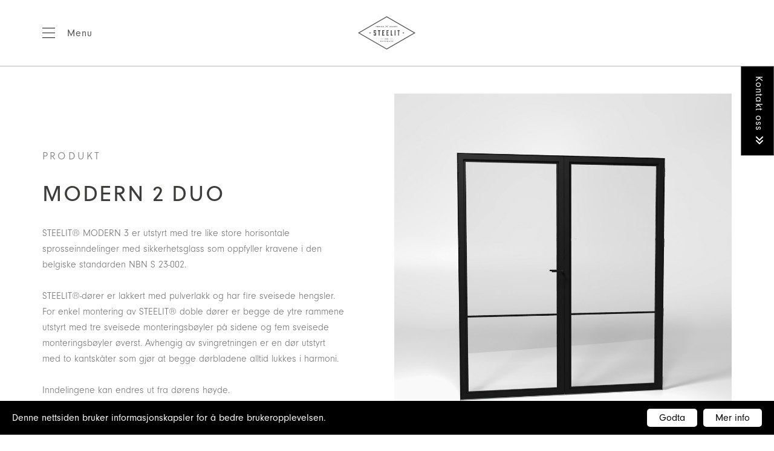

--- FILE ---
content_type: text/html; charset=UTF-8
request_url: https://www.steelit.be/no/kolleksjon/doors/modern-2-duo
body_size: 11459
content:
<!doctype html><html lang="no" class="no-js "><head> <meta charset="utf-8"> <meta http-equiv="X-UA-Compatible" content="IE=edge"> <title>Steel-it</title> <meta name="keywords" content=""> <meta name="description" content=""> <meta name="robots" content="index,follow,max-snippet:-1"> <meta name="viewport" content="width=device-width, initial-scale=1, minimal-ui"> <meta name="google-site-verification" content="google-site-verification=7UakbZ_4dy9WgGqNMGOv9I4-vMNP2oOTVlsmsoc-Sg4"> <link rel="canonical" href="https://www.steelit.be/no/kolleksjon/doors/modern-2-duo"> <link rel="stylesheet" href="https://shuttle-assets-new.s3.amazonaws.com/compiled/front-821b78f73f.css"> <link rel="stylesheet" href="https://shuttle-storage.s3.amazonaws.com/steelitbackup23nov/system/themes/theme-6162d7d89a.css"> <script src="https://shuttle-assets-new.s3.amazonaws.com/assets/js/vendor/modernizr.min.js"></script> <script src="https://kit.fontawesome.com/f4fe980f49.js" crossorigin="anonymous"></script> <script src="https://kit.fontawesome.com/78bbb71bd9.js" crossorigin="anonymous"></script> <link rel="apple-touch-icon" sizes="57x57" href="https://shuttle-storage.s3.amazonaws.com/steelitbackup23nov/system/favicon/apple-touch-icon-57x57.png?1651670308&v=fec0b145ed"><link rel="apple-touch-icon" sizes="60x60" href="https://shuttle-storage.s3.amazonaws.com/steelitbackup23nov/system/favicon/apple-touch-icon-60x60.png?1651670308&v=fec0b145ed"><link rel="apple-touch-icon" sizes="72x72" href="https://shuttle-storage.s3.amazonaws.com/steelitbackup23nov/system/favicon/apple-touch-icon-72x72.png?1651670308&v=fec0b145ed"><link rel="apple-touch-icon" sizes="76x76" href="https://shuttle-storage.s3.amazonaws.com/steelitbackup23nov/system/favicon/apple-touch-icon-76x76.png?1651670308&v=fec0b145ed"><link rel="apple-touch-icon" sizes="114x114" href="https://shuttle-storage.s3.amazonaws.com/steelitbackup23nov/system/favicon/apple-touch-icon-114x114.png?1651670308&v=fec0b145ed"><link rel="apple-touch-icon" sizes="120x120" href="https://shuttle-storage.s3.amazonaws.com/steelitbackup23nov/system/favicon/apple-touch-icon-120x120.png?1651670308&v=fec0b145ed"><link rel="apple-touch-icon" sizes="144x144" href="https://shuttle-storage.s3.amazonaws.com/steelitbackup23nov/system/favicon/apple-touch-icon-144x144.png?1651670308&v=fec0b145ed"><link rel="apple-touch-icon" sizes="152x152" href="https://shuttle-storage.s3.amazonaws.com/steelitbackup23nov/system/favicon/apple-touch-icon-152x152.png?1651670308&v=fec0b145ed"><link rel="apple-touch-icon" sizes="180x180" href="https://shuttle-storage.s3.amazonaws.com/steelitbackup23nov/system/favicon/apple-touch-icon-180x180.png?1651670308&v=fec0b145ed"><link rel="icon" type="image/png" sizes="32x32" href="https://shuttle-storage.s3.amazonaws.com/steelitbackup23nov/system/favicon/favicon-32x32.png?1651670308&v=fec0b145ed"><link rel="icon" type="image/png" sizes="192x192" href="https://shuttle-storage.s3.amazonaws.com/steelitbackup23nov/system/favicon/android-chrome-192x192.png?1651670308&v=fec0b145ed"><link rel="icon" type="image/png" sizes="16x16" href="https://shuttle-storage.s3.amazonaws.com/steelitbackup23nov/system/favicon/favicon-16x16.png?1651670308&v=fec0b145ed"><link rel="manifest" href="https://shuttle-storage.s3.amazonaws.com/steelitbackup23nov/system/favicon/site.webmanifest?1651670308&v=fec0b145ed"><link rel="mask-icon" href="https://shuttle-storage.s3.amazonaws.com/steelitbackup23nov/system/favicon/safari-pinned-tab.svg?1651670308&v=fec0b145ed" color="#ffffff"><link rel="shortcut icon" href="https://shuttle-storage.s3.amazonaws.com/steelitbackup23nov/system/favicon/favicon.ico?1651670308&v=fec0b145ed"><meta name="msapplication-TileColor" content="#ffffff"><meta name="msapplication-TileImage" content="https://shuttle-storage.s3.amazonaws.com/steelitbackup23nov/system/favicon/mstile-144x144.png?1651670308&v=fec0b145ed"><meta name="msapplication-config" content="https://shuttle-storage.s3.amazonaws.com/steelitbackup23nov/system/favicon/browserconfig.xml?1651670308&v=fec0b145ed"> <meta name="apple-mobile-web-app-title" content="Steel-it"> <meta name="application-name" content="Steel-it"> <meta property="og:type" content="website"> <meta property="og:url" content="https://www.steelit.be/no/kolleksjon/doors/modern-2-duo"> <meta property="og:site_name" content="Steel-it"> <meta property="twitter:card" content="summary_large_image"> <link rel="alternate" hreflang="nl" href="https://www.steelit.be/nl/collectie/doors/modern-2-duo"> <link rel="alternate" hreflang="fr" href="https://www.steelit.be/fr/collection/doors/modern-2-duo"> <link rel="alternate" hreflang="no" href="https://www.steelit.be/no/kolleksjon/doors/modern-2-duo"> <link rel="alternate" hreflang="x-default" href="https://www.steelit.be/nl/collectie/doors/modern-2-duo"> <link href="https://shuttle-storage.s3.amazonaws.com/steelitbackup23nov/static/main.6b81c1d8.css?ver=1006" rel="stylesheet"><!-- Google tag (gtag.js) --><script async src="https://www.googletagmanager.com/gtag/js?id=G-W7C0Z8PN6E"></script><script>
  window.dataLayer = window.dataLayer || [];
  function gtag(){dataLayer.push(arguments);}
  gtag('js', new Date());

  gtag('config', 'G-W7C0Z8PN6E');
</script><!-- Google Tag Manager --><script>(function(w,d,s,l,i){w[l]=w[l]||[];w[l].push({'gtm.start':
new Date().getTime(),event:'gtm.js'});var f=d.getElementsByTagName(s)[0],
j=d.createElement(s),dl=l!='dataLayer'?'&l='+l:'';j.async=true;j.src=
'https://www.googletagmanager.com/gtm.js?id='+i+dl;f.parentNode.insertBefore(j,f);
})(window,document,'script','dataLayer','GTM-T65PPFVF');</script><!-- End Google Tag Manager --> </head><body> <script src="https://use.typekit.net/egj4alg.js"></script><script>try{Typekit.load({ async: true });}catch(e){}</script><script>
  (function(i,s,o,g,r,a,m){i['GoogleAnalyticsObject']=r;i[r]=i[r]||function(){
  (i[r].q=i[r].q||[]).push(arguments)},i[r].l=1*new Date();a=s.createElement(o),
  m=s.getElementsByTagName(o)[0];a.async=1;a.src=g;m.parentNode.insertBefore(a,m)
  })(window,document,'script','https://www.google-analytics.com/analytics.js','ga');
 
  ga('create', 'UA-93362513-1', 'auto');
  ga('send', 'pageview');
 
</script><script src="//app.shuttle.be/iframe-resizer"></script><script src="https://maps.googleapis.com/maps/api/js?key=AIzaSyApot9Eyr1RML5ZewCXzceEdQeYu7oQXhk"></script><!-- Google Tag Manager (noscript) --><noscript><iframe src="https://www.googletagmanager.com/ns.html?id=GTM-T65PPFVF"
height="0" width="0" style="display:none;visibility:hidden"></iframe></noscript><!-- End Google Tag Manager (noscript) --> <!--[if lt IE 10]> <p class="BrowseHappy">You are using an <strong>outdated</strong> browser. Please <a href="http://browsehappy.com/">upgrade your browser</a> to improve your experience.</p> <![endif]--> <div class="Page" id="page-11-product"><div class="Wrapper" id="wrapper"><section class="Header shuttle-Block custom-style-137 " ><div class="shuttle-Widget shuttle-TemplateWidget" id="widget-245-3ed20c5712199e55bb5b11d5cfdab14a"><div class="Grid-widgetInnerCell EntityTrigger-245" ><div class="Row"><div class="shuttle-Widget custom-style-50" id="widget-347-0a51ac2c36aa3bc3ec81332d6769365c"><div class="Container "><div class="Grid-widgetInnerCell custom-style-3 EntityTrigger-347" ><div class="Row"><div class="shuttle-Widget-wrapGrid wrap-Grid" data-grid-cols="3"><div id="grid_2ef941fc14" class="Grid Grid--withGutter Grid--alignMiddle"><div class="Grid-cell u-size1of3"><div class="Grid-innerCell " data-grid-cell="1/3"><div class="Row"><style>@media (max-width: 99999px) {	.Nav-349 { display: none; visibility: hidden; }	.Nav--responsive-349 { display: block; visibility: visible; }	}	#ToggleNav-843fecbe5f:checked ~ .ToggleNav-label {	}</style><div class="NavWrapper Nav-349" id="element-349"><ul class="shuttle-Element shuttle-Element--navigation Nav Nav--withGutter custom-style-navigation"><li class="Nav-item"><a href="/no/steelit" class="Nav-itemTarget EntityTrigger-349-0-0 custom-style-navigation-item" >Steelit®</a></li><li class="Nav-item"><a href="/no/kolleksjon" class="Nav-itemTarget EntityTrigger-349-0-1 custom-style-navigation-item custom-style-navigation-item-active" >Kolleksjon</a></li><li class="Nav-item"><a href="/no/konfigurator" class="Nav-itemTarget EntityTrigger-349-0-2 custom-style-navigation-item" >Konfigurator</a></li><li class="Nav-item"><a href="/no/handverk" class="Nav-itemTarget EntityTrigger-349-0-3 custom-style-navigation-item" >Håndverk</a></li><li class="Nav-item"><a href="/no/nedlastinger" class="Nav-itemTarget EntityTrigger-349-0-4 custom-style-navigation-item" >Nedlastinger</a></li><li class="Nav-item"><a href="/no/kontakt" class="Nav-itemTarget EntityTrigger-349-0-5 custom-style-navigation-item" >Kontakt</a></li></ul></div><div class="NavWrapper NavWrapper--responsive Nav--responsive-349 " id="element-349"><input class="ToggleNav " id="ToggleNav-843fecbe5f" type="checkbox" tabindex="-1" aria-hidden="true"><label class="ToggleNav-label custom-style-48" for="ToggleNav-843fecbe5f" aria-hidden="true">Menu</label><ul class="shuttle-Element shuttle-Element--navigation Nav Nav--stacked Nav--withGutter custom-style-51"><li class="Nav-item"><a href="/no/steelit" class="Nav-itemTarget EntityTrigger-349-0-0 custom-style-responsive-navigation-button" >Steelit®</a></li><li class="Nav-item"><a href="/no/kolleksjon" class="Nav-itemTarget EntityTrigger-349-0-1 custom-style-responsive-navigation-button custom-style-responsive-navigation-button-active" >Kolleksjon</a></li><li class="Nav-item"><a href="/no/konfigurator" class="Nav-itemTarget EntityTrigger-349-0-2 custom-style-responsive-navigation-button" >Konfigurator</a></li><li class="Nav-item"><a href="/no/handverk" class="Nav-itemTarget EntityTrigger-349-0-3 custom-style-responsive-navigation-button" >Håndverk</a></li><li class="Nav-item"><a href="/no/nedlastinger" class="Nav-itemTarget EntityTrigger-349-0-4 custom-style-responsive-navigation-button" >Nedlastinger</a></li><li class="Nav-item"><a href="/no/kontakt" class="Nav-itemTarget EntityTrigger-349-0-5 custom-style-responsive-navigation-button" >Kontakt</a></li></ul></div></div><div class="Row"></div></div></div><div class="Grid-cell u-size1of3"><div class="Grid-innerCell " data-grid-cell="1/3"><div class="Row"><a href="/no/home" class=""><div class="shuttle-Element shuttle-Element--image EntityTrigger-350 Entity-350 custom-style-49" alt="logo-zwart" title="" id="element-350" data-url="https://shuttle-storage.s3.amazonaws.com/steelitbackup23nov/Icons/logo-zwart.svg?1542968059&w=260&h=150" style="height:55px""><div class="FlexEmbed-object" data-asset-resize-id="350-541da8ad32b29c8cd39e6381286b682e" data-asset-id="28" alt="logo-zwart" title="" role="img" style="background-image:url( https://shuttle-storage.s3.amazonaws.com/steelitbackup23nov/Icons/logo-zwart.svg?1542968059 );background-position:center center;background-repeat: no-repeat;background-size:contain;"></div></div></a></div><div class="Row"></div></div></div><div class="Grid-cell u-size1of3"><div class="Grid-innerCell " data-grid-cell="1/3"></div></div></div></div></div></div></div></div></div><div class="Row"><div class="shuttle-Widget custom-style-43" id="widget-176-d295e2ef68bbc98f16abfabec169a832"><div class="Grid-widgetInnerCell EntityTrigger-176" ><div class="Row"><div class="shuttle-Element shuttle-Element--button u-sm-hidden" id="element-178"> <a href="/no/kontakt" class="Button EntityTrigger-178 custom-style-44">Kontakt oss <i class="fas fa-angle-double-right"></i></a></div></div><div class="Row"><div class="shuttle-Element shuttle-Element--button u-lg-hidden u-md-hidden" id="element-1351"> <a href="/no/kontakt" class="Button EntityTrigger-1351 custom-style-142"></a></div></div></div></div></div><div class="Row"></div></div></div></section><section class="Main shuttle-Region custom-style-141 " ><div class="Content shuttle-Block "><!-- Content-inner or Side-inner --><div class="Content-inner "><div class="shuttle-Widget shuttle-TemplateWidget" id="widget-3-045b5ab8c72fec79f52f6588da071603"><div class="Grid-widgetInnerCell EntityTrigger-3" ><div class="Row"><div class="Row"><div class="shuttle-Widget" id="widget-3765-cb977a1a786c02694810826c4235fe59"><div class="Row"><div class="Grid-widgetInnerCell EntityTrigger-3765" ><div class="Row"></div></div></div></div></div><div class="Row"><div class="shuttle-Widget custom-style-159" id="widget-4468-6a59a2cc587ddc05970521f4fc99271a"><div class="Container "><div class="Row"><div class="Grid-widgetInnerCell EntityTrigger-4468" ><div class="Row"><div class="shuttle-Widget-wrapGrid wrap-Grid" data-grid-cols="2"><div id="grid_79eac7d5b0" class="Grid Grid--withGutter"><div class="Grid-cell u-size1of2"><div class="Grid-innerCell " data-grid-cell="1/2"><div class="shuttle-Widget custom-style-90" id="widget-4470-9a456e859a50bb5a6f8ad0ee91690d64"><div class="Grid-widgetInnerCell EntityTrigger-4470" ><div class="Row Row--withGutter-large"><div class="shuttle-Element shuttle-Element--text custom-style-22" id="element-4472"><p>Produkt</p></div></div><div class="Row Row--withGutter-large"><div class="shuttle-Element shuttle-Element--title" id="element-4473"><h1 class="custom-style-h1">Modern 2 duo</h1></div></div><div class="Row Row--withGutter-large"></div><div class="Row Row--withGutter-large"><div class="shuttle-Element shuttle-Element--text custom-style-text" id="element-4474"><p>STEELIT&reg; MODERN 3 er utstyrt med tre like store horisontale sprosseinndelinger med sikkerhetsglass som oppfyller kravene i den belgiske standarden NBN S 23-002.</p><p>&nbsp;</p><p>STEELIT&reg;-d&oslash;rer er lakkert med pulverlakk og har fire sveisede hengsler. For enkel montering av STEELIT&reg;&nbsp;doble d&oslash;rer er begge de ytre rammene utstyrt med tre sveisede monteringsb&oslash;yler p&aring; sidene og fem sveisede monteringsb&oslash;yler &oslash;verst. Avhengig av svingretningen er en d&oslash;r utstyrt med to kantsk&aring;ter som gj&oslash;r at begge d&oslash;rbladene alltid lukkes i harmoni.<br /><br />Inndelingene kan endres ut fra d&oslash;rens h&oslash;yde.</p></div></div><div class="Row Row--withGutter-large"></div><div class="Row Row--withGutter-large"><div class="shuttle-Widget custom-style-186" id="widget-4476-176945cdbd28a6f5cb5f3cc86fffde93"><a name=""></a><div class="Row"><div class="Grid-widgetInnerCell EntityTrigger-4476" ><div class="Row"><div class="shuttle-Widget-wrapGrid wrap-Grid" data-grid-cols="3"><div id="grid_4be8be8746" class="Grid Grid--withGutter u-noResize"><div class="Grid-cell u-size2of4 u-noResize"><div class="Grid-innerCell " data-grid-cell="2/4"><div class="Row"><div class="shuttle-Element shuttle-Element--text custom-style-91" id="element-4493"><p>Størrelser**</p></div></div><div class="Row"></div><div class="Row"><div class="shuttle-Widget custom-style-189" id="widget-4485-591999e79e9275dd36d252436f7fb052"><div class="Grid-widgetInnerCell EntityTrigger-4485" ><div class="Row"><div class="shuttle-Widget-wrapGrid wrap-Grid" data-grid-cols="2"><div id="grid_ec1e0a411f" class="Grid Grid--withGutter u-noResize"><div class="Grid-cell u-size1of2 u-noResize"><div class="Grid-innerCell " data-grid-cell="1/2"><div class="shuttle-Element shuttle-Element--text custom-style-185" id="element-4487"><p>dører</p></div></div></div><div class="Grid-cell u-size1of2 u-noResize"><div class="Grid-innerCell " data-grid-cell="1/2"><div class="shuttle-Element shuttle-Element--text custom-style-185" id="element-4488"><p>døråpning</p></div></div></div></div></div></div><div class="Row"><div class="shuttle-Widget" id="widget-4489-a49fd0c9461452430c9ee9b8b8bb7ff3"><div class="Row"><div class="Grid-widgetInnerCell EntityTrigger-4489" ><div class="Row"><div class="shuttle-Widget-wrapGrid wrap-Grid" data-grid-cols="2"><div id="grid_5caca83296" class="Grid Grid--withGutter u-noResize"><div class="Grid-cell u-size1of2 u-noResize"><div class="Grid-innerCell " data-grid-cell="1/2"><div class="shuttle-Element shuttle-Element--text custom-style-187 custom-style-55" id="element-4491"><p>1.536 x 2.014</p></div></div></div><div class="Grid-cell u-size1of2 u-noResize"><div class="Grid-innerCell " data-grid-cell="1/2"><div class="Row"><div class="shuttle-Element shuttle-Element--text custom-style-55 custom-style-187" id="element-4492"><p>1.560 x&nbsp;2.030</p></div></div><div class="Row"></div></div></div></div></div></div></div></div><div class="Row"><div class="Grid-widgetInnerCell EntityTrigger-4489" ><div class="Row"><div class="shuttle-Widget-wrapGrid wrap-Grid" data-grid-cols="2"><div id="grid_5caca83296" class="Grid Grid--withGutter u-noResize"><div class="Grid-cell u-size1of2 u-noResize"><div class="Grid-innerCell " data-grid-cell="1/2"><div class="shuttle-Element shuttle-Element--text custom-style-187 custom-style-55" id="element-4491"><p>1.536 x 2.114</p></div></div></div><div class="Grid-cell u-size1of2 u-noResize"><div class="Grid-innerCell " data-grid-cell="1/2"><div class="Row"><div class="shuttle-Element shuttle-Element--text custom-style-55 custom-style-187" id="element-4492"><p>1.560 x&nbsp;2.130</p></div></div><div class="Row"></div></div></div></div></div></div></div></div><div class="Row"><div class="Grid-widgetInnerCell EntityTrigger-4489" ><div class="Row"><div class="shuttle-Widget-wrapGrid wrap-Grid" data-grid-cols="2"><div id="grid_5caca83296" class="Grid Grid--withGutter u-noResize"><div class="Grid-cell u-size1of2 u-noResize"><div class="Grid-innerCell " data-grid-cell="1/2"><div class="shuttle-Element shuttle-Element--text custom-style-187 custom-style-55" id="element-4491"><p>1.736 x 2.014</p></div></div></div><div class="Grid-cell u-size1of2 u-noResize"><div class="Grid-innerCell " data-grid-cell="1/2"><div class="Row"><div class="shuttle-Element shuttle-Element--text custom-style-55 custom-style-187" id="element-4492"><p>1.760 x&nbsp;2.030</p></div></div><div class="Row"></div></div></div></div></div></div></div></div><div class="Row"><div class="Grid-widgetInnerCell EntityTrigger-4489" ><div class="Row"><div class="shuttle-Widget-wrapGrid wrap-Grid" data-grid-cols="2"><div id="grid_5caca83296" class="Grid Grid--withGutter u-noResize"><div class="Grid-cell u-size1of2 u-noResize"><div class="Grid-innerCell " data-grid-cell="1/2"><div class="shuttle-Element shuttle-Element--text custom-style-187 custom-style-55" id="element-4491"><p>1.736 x 2.114</p></div></div></div><div class="Grid-cell u-size1of2 u-noResize"><div class="Grid-innerCell " data-grid-cell="1/2"><div class="Row"><div class="shuttle-Element shuttle-Element--text custom-style-55 custom-style-187" id="element-4492"><p>1.760 x&nbsp;2.130</p></div></div><div class="Row"></div></div></div></div></div></div></div></div><div class="Row"><div class="Grid-widgetInnerCell EntityTrigger-4489" ><div class="Row"><div class="shuttle-Widget-wrapGrid wrap-Grid" data-grid-cols="2"><div id="grid_5caca83296" class="Grid Grid--withGutter u-noResize"><div class="Grid-cell u-size1of2 u-noResize"><div class="Grid-innerCell " data-grid-cell="1/2"><div class="shuttle-Element shuttle-Element--text custom-style-187 custom-style-55" id="element-4491"><p>1.936 x 2.314</p></div></div></div><div class="Grid-cell u-size1of2 u-noResize"><div class="Grid-innerCell " data-grid-cell="1/2"><div class="Row"><div class="shuttle-Element shuttle-Element--text custom-style-55 custom-style-187" id="element-4492"><p>1.960 x&nbsp;2.330</p></div></div><div class="Row"></div></div></div></div></div></div></div></div><div class="Row"><div class="Grid-widgetInnerCell EntityTrigger-4489" ><div class="Row"><div class="shuttle-Widget-wrapGrid wrap-Grid" data-grid-cols="2"><div id="grid_5caca83296" class="Grid Grid--withGutter u-noResize"><div class="Grid-cell u-size1of2 u-noResize"><div class="Grid-innerCell " data-grid-cell="1/2"><div class="shuttle-Element shuttle-Element--text custom-style-187 custom-style-55" id="element-4491"><p>1.936 x 2.514</p></div></div></div><div class="Grid-cell u-size1of2 u-noResize"><div class="Grid-innerCell " data-grid-cell="1/2"><div class="Row"><div class="shuttle-Element shuttle-Element--text custom-style-55 custom-style-187" id="element-4492"><p>1.960 x&nbsp;2.530</p></div></div><div class="Row"></div></div></div></div></div></div></div></div></div></div></div></div></div></div></div><div class="Grid-cell u-size1of4 u-noResize"><div class="Grid-innerCell " data-grid-cell="1/4"><div class="shuttle-Widget custom-style-189" id="widget-4479-a5483b80b67a0f8c11caa07bc8f806b5"><div class="Grid-widgetInnerCell EntityTrigger-4479" ><div class="Row"><div class="shuttle-Element shuttle-Element--text custom-style-185 custom-style-188" id="element-4481"><p>Pris*</p></div></div><div class="Row"><div class="shuttle-Widget" id="widget-4482-4dc1d391e7687a84d107c51d8e0da742"><div class="Row"><div class="Grid-widgetInnerCell EntityTrigger-4482" ><div class="Row"><div class="shuttle-Element shuttle-Element--text custom-style-55 custom-style-187" id="element-4484"><p>&euro;3.305</p></div></div></div></div><div class="Row"><div class="Grid-widgetInnerCell EntityTrigger-4482" ><div class="Row"><div class="shuttle-Element shuttle-Element--text custom-style-55 custom-style-187" id="element-4484"><p>&euro;3.500</p></div></div></div></div><div class="Row"><div class="Grid-widgetInnerCell EntityTrigger-4482" ><div class="Row"><div class="shuttle-Element shuttle-Element--text custom-style-55 custom-style-187" id="element-4484"><p>&euro;3.305</p></div></div></div></div><div class="Row"><div class="Grid-widgetInnerCell EntityTrigger-4482" ><div class="Row"><div class="shuttle-Element shuttle-Element--text custom-style-55 custom-style-187" id="element-4484"><p>&euro;3.500</p></div></div></div></div><div class="Row"><div class="Grid-widgetInnerCell EntityTrigger-4482" ><div class="Row"><div class="shuttle-Element shuttle-Element--text custom-style-55 custom-style-187" id="element-4484"><p>&euro;3.720</p></div></div></div></div><div class="Row"><div class="Grid-widgetInnerCell EntityTrigger-4482" ><div class="Row"><div class="shuttle-Element shuttle-Element--text custom-style-55 custom-style-187" id="element-4484"><p>&euro;3.930</p></div></div></div></div></div></div></div></div></div></div><div class="Grid-cell u-size1of4 u-noResize"><div class="Grid-innerCell " data-grid-cell="1/4"></div></div></div></div></div><div class="Row"></div><div class="Row"><div class="shuttle-Element shuttle-Element--text custom-style-64" id="element-4478"><p>*Alle priser inkl. MVA. Frakt tilkommer i pris.<br />**</p></div></div></div></div></div></div><div class="Row Row--withGutter-large"></div><div class="Row Row--withGutter-large"></div><div class="Row Row--withGutter-large"><div class="shuttle-Element shuttle-Element--button u-textLeft" id="element-4475"> <a href="/no/nedlastinger" class="Button EntityTrigger-4475 custom-style-92">Nedlastinger</a></div></div><div class="Row"></div></div></div></div></div><div class="Grid-cell u-size1of2"><div class="Grid-innerCell " data-grid-cell="1/2"><div class="Row"><div class="Slider" id="slider-4534-1e19d7794212c5f6f3bf426b0ab836a7"><div class="cycle-container"><div class="cycle-slideshow" data-cycle-log="false" data-cycle-loader="false" data-cycle-fx="fade" data-cycle-easing="easeInOutQuint" data-cycle-swipe="true" data-cycle-timeout="0" data-cycle-delay="0" data-cycle-pause-on-hover="true" data-cycle-loop="0" data-cycle-allow-wrap="true" data-cycle-auto-height="container" data-cycle-slides="> .Slider-item" data-cycle-slide-class="Slider-item" data-cycle-slide-active-class="is-active" data-cycle-prev="#slider-prev-4534-1e19d7794212c5f6f3bf426b0ab836a7" data-cycle-next="#slider-next-4534-1e19d7794212c5f6f3bf426b0ab836a7" data-cycle-disabled-class="is-disabled" data-cycle-pager="#slider-pager-4534-1e19d7794212c5f6f3bf426b0ab836a7" data-cycle-pager-active-class="custom-style-88-active" data-cycle-pager-event="click" data-cycle-pager-template="<li class='Slider-pager-item custom-style-88'></li>"	><div class="Slider-item" data-slider-item="0"><div class="Row"><img class="shuttle-Element shuttle-Element--image EntityTrigger-4536 Entity-4536 shuttle-Element--image-lightbox" alt="packshot-steelit-studio-doorduo-mod2-web" title="" id="element-4536" data-url="https://shuttle-storage.s3.amazonaws.com/steelitbackup23nov/Collectie/Pivot/packshot-steelit-studio-doorduo-mod2-web.jpg?1674632053&w=1024&h=1116" data-asset-resize-id="4536-0-8a5a6562bfef1ced4bdfc8a54cb75784-0-15123599e7c5244fbbb5832d5853aff9" data-asset-id="1965" src="https://shuttle-storage.s3.amazonaws.com/steelitbackup23nov/system/resized/Collectie/Pivot/packshot-steelit-studio-doorduo-mod2-web_1024x0.jpg?1674632053"></div></div></div></div></div></div><div class="Row"></div><div class="Row"></div></div></div></div></div></div><div class="Row"></div><div class="Row"></div></div></div></div></div></div><div class="Row"><div class="shuttle-Widget" id="widget-3771-282f22b0d1b60272d36545e8ae6c3450"><div class="Container "><div class="Row"><div class="Grid-widgetInnerCell EntityTrigger-3771" ><div class="Row"></div></div></div></div></div></div><div class="Row"><div class="shuttle-Widget custom-style-173" id="widget-2433-7cfef31e3231776a6dd84ce719786f20"><div class="Container "><div class="Row"><div class="Grid-widgetInnerCell EntityTrigger-2433" ><div class="Row"><div class="shuttle-Widget-wrapGrid wrap-Grid" data-grid-cols="3"><div id="grid_c8bdb2a525" class="Grid Grid--withGutter"><div class="Grid-cell u-size1of3"><div class="Grid-innerCell " data-grid-cell="1/3"><div class="shuttle-Widget" id="widget-2435-141608b4d67778050ca6f0005b0feb59"><div class="Row"><div class="Grid-widgetInnerCell EntityTrigger-2435" ><div class="Row"><div class="shuttle-Element shuttle-Element--button u-textCenter" id="element-2437"> <a data-action="1" href="/no/kolleksjon/doors/modern-uni-duo" class="Button EntityTrigger-2437 custom-style-172"><i class="fas fa-angle-left"></i> Modern UNI duo</a></div></div></div></div></div></div></div><div class="Grid-cell u-size1of3"><div class="Grid-innerCell " data-grid-cell="1/3"><div class="shuttle-Element shuttle-Element--button u-textCenter" id="element-2438"> <a data-action="3" href="/no/kolleksjon/doors" class="Button EntityTrigger-2438 custom-style-172">Oversikt</a></div></div></div><div class="Grid-cell u-size1of3"><div class="Grid-innerCell " data-grid-cell="1/3"><div class="shuttle-Widget" id="widget-2439-a917d5d421769670fdd554e23b876b78"><div class="Row"><div class="Grid-widgetInnerCell EntityTrigger-2439" ><div class="Row"><div class="shuttle-Element shuttle-Element--button u-textCenter" id="element-2441"> <a data-action="2" href="/no/kolleksjon/doors/modern-3-duo" class="Button EntityTrigger-2441 custom-style-172">Modern 3 duo <i class="fas fa-angle-right"></i></a></div></div></div></div></div></div></div></div></div></div><div class="Row"><div class="shuttle-Element shuttle-Element--spacer" id="element-4826" style="height:40px"></div></div><div class="Row"><div class="shuttle-Widget custom-style-231" id="widget-4829-2ff4ba351d3fbd80637a7c8856b21ce5"><div class="Grid-widgetInnerCell EntityTrigger-4829" ><div class="Row"><div class="shuttle-Widget-wrapGrid wrap-Grid" data-grid-cols="2"><div id="grid_b2855586ec" class="Grid Grid--withGutter Grid--alignMiddle u-noResize"><div class="Grid-cell u-size1of2 u-noResize"><div class="Grid-innerCell " data-grid-cell="1/2"></div></div><div class="Grid-cell u-size1of2 u-noResize"><div class="Grid-innerCell " data-grid-cell="1/2"></div></div></div></div></div><div class="Row"><div class="shuttle-Widget-wrapGrid wrap-Grid" data-grid-cols="2"><div id="grid_f37bee601f" class="Grid Grid--withGutter Grid--alignMiddle u-noResize"><div class="Grid-cell u-size1of2 u-noResize"><div class="Grid-innerCell " data-grid-cell="1/2"><div class="Row"></div><div class="Row"></div></div></div><div class="Grid-cell u-size1of2 u-noResize"><div class="Grid-innerCell " data-grid-cell="1/2"><div class="Row"></div><div class="Row"></div></div></div></div></div></div><div class="Row"><div class="shuttle-Element shuttle-Element--spacer" id="element-4858" style="height:40px"></div></div></div></div></div></div></div></div></div></div><div class="Row"></div></div></div></div></div></div></section><section class="Footer shuttle-Block custom-style-158 " ><div class="shuttle-Widget shuttle-TemplateWidget" id="widget-15-847caf70d66db730c9f2e3603a37430d"><div class="Grid-widgetInnerCell EntityTrigger-15" ><div class="Row"></div><div class="Row"></div><div class="Row"></div><div class="Row"><div class="shuttle-Widget" id="widget-133-a862efe1be4be6e8e1ba778dd2d85e43"><div class="Grid-widgetInnerCell EntityTrigger-133" ><div class="Row"><div class="shuttle-Element shuttle-Element--image EntityTrigger-153 Entity-153 custom-style-42" alt="footer image" title="" id="element-153" data-url="https://shuttle-storage.s3.amazonaws.com/steelitbackup23nov/Images/footer%20image.png?1542968059&w=1388&h=1118" style="height:600px""><div class="FlexEmbed-object" data-asset-resize-id="153-9d352bfb31365d09b260ad9d8f316d18" data-asset-id="22" alt="footer image" title="" role="img" style="background-image:url( https://shuttle-storage.s3.amazonaws.com/steelitbackup23nov/system/resized/Images/footer%20image_1388x0.png?1542968059 );background-position:center top;background-repeat: no-repeat;background-size:cover;"></div></div></div><div class="Row"><div class="shuttle-Widget custom-style-36" id="widget-742-228a31ca93e8b6c6e72083d21e0464c3"><div class="Container "><div class="Grid-widgetInnerCell EntityTrigger-742" ><div class="Row"><div class="shuttle-Widget-wrapGrid wrap-Grid" data-grid-cols="2"><div id="grid_821f352339" class="Grid Grid--alignMiddle"><div class="Grid-cell u-size1of12"><div class="Grid-innerCell " data-grid-cell="1/12"><div class="shuttle-Element shuttle-Element--spacer" id="element-741" style="height:0px"></div></div></div><div class="Grid-cell u-size11of12"><div class="Grid-innerCell " data-grid-cell="11/12"><div class="shuttle-Widget" id="widget-154-b7caf424e62d61dd79599975059db329"><div class="Grid-widgetInnerCell custom-style-122 EntityTrigger-154" ><div class="Row"><div class="shuttle-Widget-wrapGrid wrap-Grid" data-grid-cols="2"><div id="grid_918ab467f8" class="Grid Grid--withGutter-small Grid--alignMiddle"><div class="Grid-cell u-size1of2"><div class="Grid-innerCell " data-grid-cell="1/2"><div class="shuttle-Widget" id="widget-156-9979009e0ed9d81422377590f0b4810b"><div class="Row"><div class="Grid-widgetInnerCell custom-style-143 EntityTrigger-156" ><div class="Row"><div class="shuttle-Widget-wrapGrid wrap-Grid" data-grid-cols="2"><div id="grid_9290af9f7a" class="Grid Grid--withGutter-small Grid--alignMiddle"><div class="Grid-cell u-size1of2"><div class="Grid-innerCell " data-grid-cell="1/2"><div class="shuttle-Element shuttle-Element--image EntityTrigger-160 Entity-160 custom-style-38" alt="steelit-klein" title="" id="element-160" data-url="https://shuttle-storage.s3.amazonaws.com/steelitbackup23nov/Icons/steelit-klein.svg?1542968059&w=300&h=46" style="height:14px""><div class="FlexEmbed-object" data-asset-resize-id="160-4179d1140a98cf47bb630ea9f646fcfe" data-asset-id="23" alt="steelit-klein" title="" role="img" style="background-image:url( https://shuttle-storage.s3.amazonaws.com/steelitbackup23nov/Icons/steelit-klein.svg?1542968059 );background-position:center center;background-repeat: no-repeat;background-size:contain;"></div></div></div></div><div class="Grid-cell u-size1of2"><div class="Grid-innerCell " data-grid-cell="1/2"><div class="shuttle-Element shuttle-Element--text custom-style-147" id="element-161"><p>Conrad Mohrs veg 25, 5072 Bergen, Norway, T. 480 85 025 -&nbsp;</p><p>salg@steelit.no</p></div></div></div></div></div></div></div></div></div></div></div><div class="Grid-cell u-size1of2"><div class="Grid-innerCell " data-grid-cell="1/2"><div class="shuttle-Widget" id="widget-158-b2f1f4450d00790bf5a314e4a18b7fc8"><div class="Grid-widgetInnerCell custom-style-144 EntityTrigger-158" ><div class="Row"><div class="shuttle-Widget-wrapGrid wrap-Grid" data-grid-cols="2"><div id="grid_38f841186a" class="Grid Grid--withGutter-small Grid--alignMiddle u-noResize"><div class="Grid-cell u-size1of2 u-noResize"><div class="Grid-innerCell " data-grid-cell="1/2"><div class="NavWrapper Nav-162" id="element-162"><ul class="shuttle-Element shuttle-Element--navigation Nav custom-style-41"><li class="Nav-item"><a href="/no/generelle-betingelser" class="Nav-itemTarget EntityTrigger-162-0-0 custom-style-40" >Generelle betingelser</a></li><li class="Nav-item"><a href="/no/personvernerklaering" class="Nav-itemTarget EntityTrigger-162-0-1 custom-style-40" >Personvernerklæring</a></li><li class="Nav-item"><a href="/no/ansvarsfraskrivelse" class="Nav-itemTarget EntityTrigger-162-0-2 custom-style-40" >Ansvarsfraskrivelse</a></li><li class="Nav-item"><a href="/no/erklaering-om-informasjonskapsler" class="Nav-itemTarget EntityTrigger-162-0-3 custom-style-40" >Erklæring om informasjonskapsler</a></li></ul></div></div></div><div class="Grid-cell u-size1of2 u-noResize"><div class="Grid-innerCell " data-grid-cell="1/2"><a href="http://www.maister.be/" class="" target="_blank"><div class="shuttle-Element shuttle-Element--image EntityTrigger-175 Entity-175 custom-style-39" alt="meister" title="" id="element-175" data-url="https://shuttle-storage.s3.amazonaws.com/steelitbackup23nov/Icons/meister.svg?1542968059&w=262&h=150" style="height:9px""><div class="FlexEmbed-object" data-asset-resize-id="175-1eea05ae033ab350340a2815bd3ff29f" data-asset-id="24" alt="meister" title="" role="img" style="background-image:url( https://shuttle-storage.s3.amazonaws.com/steelitbackup23nov/Icons/meister.svg?1542968059 );background-position:center center;background-repeat: no-repeat;background-size:contain;"></div></div></a></div></div></div></div></div></div></div></div></div></div></div></div></div></div></div></div></div></div></div></div></div></div></div></div></div></div><div class="Row"><div class="shuttle-Widget-wrapGrid wrap-Grid custom-style-cookie-bar " data-grid-cols="12" id="cookie-bar" style=""><div class="Grid Grid--alignMiddle"><div class="Grid-cell u-size8of12"><div class="Grid-innerCell " data-grid-cell="8/12"><div class="shuttle-Element shuttle-Element--text custom-style-cookie-bar-text"><p>Denne nettsiden bruker informasjonskapsler for å bedre brukeropplevelsen.</p></div></div></div><div class="Grid-cell u-size4of12"><div class="Grid-innerCell " data-grid-cell="4/12"><div class="shuttle-Element shuttle-Element--button u-textRight"><a href="javascript:;" class="Button custom-style-cookie-bar-button" id="accept-cookies">Godta</a><a href="/no/erklaering-om-informasjonskapsler" class="Button custom-style-cookie-bar-button" style="margin-left:10px" target="_blank">Mer info</a></div></div></div></div></div></div></div></div></section></div></div> <script src="https://shuttle-assets-new.s3.amazonaws.com/compiled/front-821b78f73f.js" data-cookieconsent="ignore" data-cookiecategory="essential"></script><!--IUB-COOKIE-BLOCK-SKIP-START--><script>
		Shuttle.FrontApp.prototype.processCaptchaElements = function() {
			var elements = this.options.elementData['formCaptchaElement'];
			if ($.isEmptyObject(elements)) return;

			var _this = this;
			var callback = 'initialize' + this.randomString(10);

			window[callback] = function() {
				if (typeof grecaptcha === 'undefined' || typeof grecaptcha.render === 'undefined') {
					setTimeout(window[callback], 1);
				} else {
		            _this.googleCaptchaLoaded = true;
		            for (var id in elements) {
		                _this.options.elementData['formCaptchaElement'][id].widget_id = grecaptcha.render('captcha-element-' + id, {
		                    sitekey: '6LdH-BwUAAAAAFD9M54QTXgB27W_3QeRVdiHLWBq',
		                    theme: elements[id].theme,
		                    size: elements[id].size,
		                    type: elements[id].type,
		                    callback: $.proxy(function(id) {
		                        $('[id="captcha-element-' + id + '"]').next().addClass('u-hidden');
		                    }, this, id)
		                });
		            }
				}
			};

			if (this.hasScript('googlecaptcha')) {
				if (this.googleCaptchaLoaded) {
					window[callback]();
				}
			}
			else {
				//dont use the onload query parameter to trigger the callback,
				//the captcha would only show the first time for the user
				//due to race conditions
				//the check in the callback itself will handle this
				this.loadScript('https://www.google.com/recaptcha/api.js?render=explicit', 'googlecaptcha', window[callback]);
			}
		};

		// Thank you Firefox
		var oldCss = $.css
		$.css = function () {
			var result = oldCss.apply($, arguments)

			if (result === 'url("about:invalid")') {
				return '';
			}

			return result
		}

		var oldShare = Shuttle.FrontApp.prototype.share;
		Shuttle.FrontApp.prototype.share = function(url, el, parameters, index, entityId) {
			if (parameters.type === 'whatsapp') {
				if (!url) url = window.location.href;
				window.location = 'whatsapp://send?text=' + encodeURIComponent(url);
			} else {
				oldShare.apply(this, arguments);
			}
		};

		Shuttle.FrontApp.prototype.loadGoogleMapsScript = function(onLoaded) {
			var _this = this;
			if (this.hasScript('googlemaps')) {
				if (this.googleMapsLoaded) {
					onLoaded();
				} else {
					setTimeout(function () {
						_this.loadGoogleMapsScript(onLoaded);
					}, 100);
				}
			}
			else {
				var callback = 'initialize' + this.randomString(10);
				window[callback] = function() {
					_this.googleMapsLoaded = true;
					onLoaded();
				};
				this.loadScript('https://maps.googleapis.com/maps/api/js?key=AIzaSyDCggxDTtrX72quSFEkCiJQIhnsRACsbnI&libraries=places&callback=' + callback, 'googlemaps');
			}
		};

		Shuttle.FrontApp.prototype.initializeOnIntersect = function(elements, initialize) {
			var observer = null;
			var _this = this;

			if (!!window.IntersectionObserver) {
				observer = new IntersectionObserver(function (entries, observer) {
					entries.forEach(function (entry) {
						if (entry.isIntersecting) {
							_this.loadGoogleMapsScript(function () {
								initialize(entry.target);
							});
							observer.unobserve(entry.target);
						}
					});
				});
			}

			elements.each(function () {
				if (observer) {
					observer.observe(this);
				} else {
					_this.loadGoogleMapsScript(function () {
						initialize(this);
					});
				}
			});
		};

		Shuttle.FrontApp.prototype.processGoogleMaps = function() {
			this.processGoogleMapsElements();
			this.processGoogleAutocompletes();
		};

		// Lazy-load Google Maps
		let elementData = null;
		Shuttle.FrontApp.prototype.processGoogleMapsElements = function() {
			var _this = this;

			if (! elementData) {
				elementData = _this.options.elementData;
			}

			this.locationsToPost = [];
			this.googleMapsIds = [];
			var maps = $('.googleMapsElementMap:not(.is-initialized)');
			maps.each(function() {
				var $this = $(this);
				var id = $this.attr('data-id');
				_this.googleMapsIds.push(id);
			});

			this.initializeOnIntersect(maps, function (element) {
				if ($(element).hasClass('is-initialized')) {
					return
				}

				$(element).addClass('is-initialized');
				var id = $(element).attr('data-id');
				var data = elementData['googleMapsElement'][id];
				_this.initializeGoogleMaps(id, data);
			});
		};

		// Lazy-load Google Autocomplete
		Shuttle.FrontApp.prototype.processGoogleAutocompletes = function() {
			this.initializeOnIntersect($('input[type=text].google-autocomplete:not(.is-initialized)'), function (element) {
				if ($(element).hasClass('is-initialized')) {
					return
				}

				var $this = $(element);
				$this.addClass('is-initialized');

				var options = {};
				var country = $this.attr('data-country');
				if (country && country !== 'all') {
					options.componentRestrictions = {country: country};
				}

				// bind the autocomplete to the element, so we allow frontenders to manipulate the behaviour
				// for instance: on publibox, we needed to autosubmit the form, so now the frontender can do something like
				// var autocomplete = $('someinput').data('google-autocomplete');
				// autocomplete.addListener('place_changed', function(){ ...submit the form... });
				$this.data('google-autocomplete', new google.maps.places.Autocomplete(element, options));
			});
		};

		Shuttle.FrontApp.prototype.processAssetResizes = function(context) {
			var _this = this;
			if ( ! context) context = 'body';

			if (typeof this.options.elementData['assetResize'] === 'undefined') return [];
			var resizeData = this.options.elementData['assetResize'];
			var result = [];

			$(context).find('[data-asset-resize-id]').each(function() {
				var $this = $(this);
				var id = $this.attr('data-asset-resize-id');
				$this.removeAttr('data-asset-resize-id');
				var data = null;

				if (typeof resizeData[id] === 'undefined') {
					// try to find resizeOptions of other elements in parent widgets
					// needed for things like infinite scroll
					var parentWidget = $this.closest('.shuttle-Widget');
					while (parentWidget.length > 0) {
						var otherImages = parentWidget.find('[data-asset-resize-id]:not([data-asset-resize-id="' + id + '"])');
						if (otherImages.length > 0 && typeof resizeData[otherImages.attr('data-asset-resize-id')] !== 'undefined') {
							data = $.extend(true, {}, resizeData[otherImages.attr('data-asset-resize-id')]);
							data.assetId = $this.attr('data-asset-id');
							break;
						}
						else {
							otherImages = parentWidget.find('[data-asset-resized-id]');
							if (otherImages.length > 0 && typeof resizeData[otherImages.attr('data-asset-resized-id')] !== 'undefined') {
								data = $.extend(true, {}, resizeData[otherImages.attr('data-asset-resized-id')]);
								data.assetId = $this.attr('data-asset-id');
								break;
							}
						}
						parentWidget = parentWidget.parent().closest('.shuttle-Widget');
					}
				}
				else {
					data = resizeData[id];
				}

				$this.attr('data-asset-resized-id', id);
				if (!data) return;
				if (!data.assetId) return;
				var hash = data.assetId + '-' + JSON.stringify(data.resizeOptions);

				var background = false;
				if (this.tagName === 'IMG') {
					var src = $this.attr('src');

					//if the src is undefined, we are lazy loading the image
					if(src === undefined){
						src = $this.attr('data-src');
					}

					if (src.indexOf('blank.gif') >= 0) {
						background = true;
					}
				}
				else {
					background = true;
				}

				if (background) {

					//check lazy first, because this has less browser inconsistencies
					if($(this).attr('data-bg')){
						return;
					} else {
						var backgroundImage = $this.css('background-image');
						//make sure url?some=query&para=meters#some-anchor-link still get resized
						//so we always drop the anchor part when comparing
						//the expression needs to be greedy
						var location = window.location.href.replace(/(.*?)(#.*)?$/, '$1');

						if (backgroundImage && backgroundImage != 'none' && backgroundImage != 'url(' + location + ')' && backgroundImage != 'url("' + location + '")' && backgroundImage != 'url("")') return;
					}
				}
				else {
					if ($this.attr('src') || $this.attr('data-src')) return;
				}

				if (typeof _this.assetResizes[hash] === 'undefined') {
					_this.assetResizes[hash] = {
						asset_id: data.assetId,
						resize_options: data.resizeOptions,
						elements: [],
						url: '',
						loading: false
					}
				}
				else if (_this.assetResizes[hash].url) {
					if (background) {
						$this.css('background-image', 'url(' + _this.assetResizes[hash].url + ')');
					}
					else {
						$this.attr('src', _this.assetResizes[hash].url);
					}
					return;
				}

				for (var i = 0; i < _this.assetResizes[hash].elements.length; i++) {
					if (_this.assetResizes[hash].elements[i].element == this) {
						return;
					}
				}

				_this.assetResizes[hash].elements.push({
					element: this,
					background: background
				});

				result.push(this);
			});

			for (var hash in this.assetResizes) {
				if (_this.assetResizes[hash].url) continue;
				if (_this.assetResizes[hash].loading) continue;
				_this.assetResizes[hash].loading = true;

				this.resizeAsset(this.assetResizes[hash].asset_id, this.assetResizes[hash].resize_options, $.proxy(function(hash, url) {
					_this.assetResizes[hash].url = url;
					var elements = _this.assetResizes[hash].elements;
					for (var i = 0; i < elements.length; i++) {

						var element = elements[i];

						if (element.background) {
							$(element.element).css('background-image', 'url(' + url + ')');
						}
						else {
							$(element.element).attr('src', url);
						}

						if($(element.element).hasClass('lazy-hidden')){
							$(element.element).toggleClass('lazy-hidden lazy-loaded');
						}
					}
				}, this, hash));
			}

			return result;
		};

		Shuttle.init({
			resizeAssetUrl: 'https://www.steelit.be/entities/assets/:id/resize',
			googleMapsLocationUrl: 'https://www.steelit.be/entities/google-maps-location',
			assetBaseUrl: 'https://shuttle-assets-new.s3.amazonaws.com/',
			sessionToken: 'tGfN5m2TyGPrBlEDFaybQziapVZUSYqeK7Fp8HtW',
			lang: {
				labels: {
					required_field: "Dette feltet er p\u00e5krevd.",
					email_field: "Vennligst skriv inn en gyldig e-postadresse.",
					number_field: "Vennligst fyll inn et gyldig nummer.",
					min_field: "Denne verdien kan ikke v\u00e6re under %s.",
					max_field: "Denne verdien kan ikke v\u00e6re h\u00f8yere enn %s.",
					range: "Denne verdien m\u00e5 v\u00e6re mellom %s og %s."
				}
			},
			elementData: {"assetResize":{"350-541da8ad32b29c8cd39e6381286b682e":{"assetId":"28","resizeOptions":{"width":838}},"3769-0-ef890222fb6f6d0a193d6c387d3acbc9-3a26db70ff0669e94157ee621cbe84fa":{"assetId":"","resizeOptions":{"height":"2400"}},"3769-0-ef890222fb6f6d0a193d6c387d3acbc9-3d81a426b5ea4772c79955c8c43e327d":{"assetId":"","resizeOptions":{"height":"2400"}},"4536-0-8a5a6562bfef1ced4bdfc8a54cb75784-3d81a426b5ea4772c79955c8c43e327d":{"assetId":"1965","resizeOptions":{"width":"1284"}},"4536-0-8a5a6562bfef1ced4bdfc8a54cb75784-0-15123599e7c5244fbbb5832d5853aff9":{"assetId":"1965","resizeOptions":{"width":1284}},"3769-0-ef890222fb6f6d0a193d6c387d3acbc9-257cfbbc4e626ef1f466d47c3bbb2ccb":{"assetId":"","resizeOptions":{"height":"2400"}},"4536-0-8a5a6562bfef1ced4bdfc8a54cb75784-257cfbbc4e626ef1f466d47c3bbb2ccb":{"assetId":"1965","resizeOptions":{"width":"1284"}},"3777-0-c65197ac67579b6c060a4c7e2fa2694d-257cfbbc4e626ef1f466d47c3bbb2ccb":{"assetId":"","resizeOptions":{"width":"874"}},"153-9d352bfb31365d09b260ad9d8f316d18":{"assetId":"22","resizeOptions":{"width":2622}},"160-4179d1140a98cf47bb630ea9f646fcfe":{"assetId":"23","resizeOptions":{"width":581}},"175-1eea05ae033ab350340a2815bd3ff29f":{"assetId":"24","resizeOptions":{"width":581}}},"entityAction":{"350":[{"trigger":"click","action":"link","parameters":{"link":"page:1"},"enabled":"1","is_ajax":false}],"178":[{"trigger":"click","action":"link","parameters":{"link":"page:9"},"enabled":"1","is_ajax":false}],"1351":[{"trigger":"click","action":"link","parameters":{"link":"page:9"},"enabled":"1","is_ajax":false}],"4475":[{"trigger":"click","action":"link","parameters":{"link":"page:7"},"enabled":"1","is_ajax":false}],"4536":[{"trigger":"click","action":"open_lightbox","parameters":{"entity_type":"self","entity":""},"enabled":"1","is_ajax":false}],"3777":[{"trigger":"click","action":"open_lightbox","parameters":{"entity_type":"self","entity":""},"enabled":"1","is_ajax":false}],"2437":[{"trigger":"click","action":"link","parameters":{"link":"&Bh1zfpDwinOl={segment:31-0-254}}"},"enabled":"1","is_ajax":false}],"2438":[{"trigger":"click","action":"link","parameters":{"link":"/no/kolleksjon/segment36-2-206}"},"enabled":"1","is_ajax":false}],"2441":[{"trigger":"click","action":"link","parameters":{"link":"&Bh1zfpDwinOl={segment:32-0-254}}"},"enabled":"1","is_ajax":false}],"175":[{"trigger":"click","action":"link","parameters":{"link":"http:\/\/www.maister.be\/"},"enabled":"1","is_ajax":false}]},"actionData":{"1":{"31-0-254":"modern-uni-duo"},"2":{"32-0-254":"modern-3-duo"},"3":{"36-2-206":"doors"}}}
		});

		Shuttle.mergeWordFilesHandler = function (params) {
			window.location.href = window.location.origin + '/download-requests/' + params.response;
		};

		Shuttle.mergeTextFilesHandler = function (params) {
			window.location.href = window.location.origin + '/download-requests/' + params.response;
		};

		// Fix SharpSpring forms
		$('form').each(function () {
			if (this.onsubmit) {
				var onsubmit = this.onsubmit;
				this.onsubmit = null;

				$(this).submit(function (event) {
					onsubmit.call(this, event);
				});
			}
		});

	</script><!--IUB-COOKIE-BLOCK-SKIP-END--> <script>
        var google_tag_params = {
                    };
    </script> <script>

    $(function(){
        var bar = $('#cookie-bar');
        var button = $('#accept-cookies');

        function createCookie(name, value, days) {
            var expires;

            if (days) {
                var date = new Date();
                date.setTime(date.getTime() + (days * 24 * 60 * 60 * 1000));
                expires = "; expires=" + date.toGMTString();
            } else {
                expires = "";
            }
            document.cookie = encodeURIComponent(name) + "=" + encodeURIComponent(value) + expires + "; path=/";
        }

        button.on('click', function() {
            createCookie('accepted_cookies', 'true', 365);
            bar.remove();
        });

        if (bar.css('position') == 'fixed') {
            bar.prependTo('body');
        }
    })

</script><script>
$(function() {
	$('.custom-style-slider-pager').addClass('Container');
});
</script><script src="https://cdnjs.cloudflare.com/ajax/libs/waypoints/4.0.1/jquery.waypoints.min.js"></script><script src="https://cdnjs.cloudflare.com/ajax/libs/waypoints/4.0.1/shortcuts/sticky.min.js"></script><script src="https://shuttle-storage.s3.amazonaws.com/steelitbackup23nov/jsvat/jsvat.js?ver=1234"></script><script>
  $('a[href*="#"]:not([href="#"])').click(function() {
    if (location.pathname.replace(/^\//,'') == this.pathname.replace(/^\//,'') && location.hostname == this.hostname) {
      var target = $(this.hash);
      target = target.length ? target : $('[name=' + this.hash.slice(1) +']');
      if (target.length) {
        $('html, body').animate({
          scrollTop: target.offset().top
        }, 1000);
        return false;
      }
    }
  });
  
  if($('.home-collection').length > 0){
    $('.Footer .custom-style-28').remove();  
  }
  
</script><script src="https://cdnjs.cloudflare.com/ajax/libs/masonry/4.1.1/masonry.pkgd.min.js"></script><script src="https://cdnjs.cloudflare.com/ajax/libs/jquery.imagesloaded/4.1.1/imagesloaded.min.js"></script><script>
   
    // ScrollImages

    function scrollImages() {
        var t = $(window).scrollTop() + $(window).height();
        $('.shuttle-Element--image').each(function(o) {
            var e = $(this).offset().top + 100;

            if(t > e) {
                $(this).addClass('is-visible');
            }

        });
    }
    $(window).scroll(function() {
    	scrollImages();
    });
    $(window).load(function(){
    	scrollImages();
    });
  
  
  
</script><script>
    function headerHeight(header, content) {
    	$(header).each(function(){    		
	        var h = $(header).height();
	        if(h != 0){

		        $(content).css({
		            'marginTop': h
		        }); 
	        }   	})
    }
    
    $(window).resize(function() {
        headerHeight('.custom-style-137','.custom-style-141 > .Content');
    });
    headerHeight('.custom-style-137','.custom-style-141 > .Content');

    $(window).resize(function() {
        headerHeight('.custom-style-137','.custom-style-43');
    });
    headerHeight('.custom-style-137','.custom-style-43');

</script><script>
	$(function () {
	    $(window).scroll(function () {
	        var top_offset = $(window).scrollTop();
	        if (top_offset == 0) {

                if (!$('.Header').hasClass('clicked')) {
                    $('.Header').removeClass('notTop');
                }

	        } else {
	            $('.Header').addClass('notTop');
	        }
	    })
	});
</script><script>
	$('.ToggleNav-label.custom-style-7').click(function() {
	    var top_offset = $(window).scrollTop();
	        if (top_offset == 0) {
	    		$('.Header').toggleClass("notTop");  
	        }              
            $('.Header').toggleClass("clicked");
	});
</script><script>
	document.addEventListener('contextmenu', event => event.preventDefault());
</script><script>
$(window).resize(function() {
    var menuWidth = $('.custom-style-1 .custom-style-3 > .Row > .wrap-Grid > .Grid > .Grid-cell:nth-child(1)').outerWidth();
    $('.custom-style-1 .custom-style-3 > .Row > .wrap-Grid > .Grid > .Grid-cell:nth-child(3)').attr('style', 'width: ' + menuWidth + 'px !important');

    var menuWidth = $('.custom-style-50 .custom-style-3 > .Row > .wrap-Grid > .Grid > .Grid-cell:nth-child(1)').outerWidth();
    $('.custom-style-50 .custom-style-3 > .Row > .wrap-Grid > .Grid > .Grid-cell:nth-child(3)').attr('style', 'width: ' + menuWidth + 'px !important');

});
var menuWidth = $('.custom-style-1 .custom-style-3 > .Row > .wrap-Grid > .Grid > .Grid-cell:nth-child(1)').outerWidth();
$('.custom-style-1 .custom-style-3 > .Row > .wrap-Grid > .Grid > .Grid-cell:nth-child(3)').attr('style', 'width: ' + menuWidth + 'px !important');

var menuWidth = $('.custom-style-50 .custom-style-3 > .Row > .wrap-Grid > .Grid > .Grid-cell:nth-child(1)').outerWidth();
$('.custom-style-50 .custom-style-3 > .Row > .wrap-Grid > .Grid > .Grid-cell:nth-child(3)').attr('style', 'width: ' + menuWidth + 'px !important');
</script></script><script data-cookieconsent="ignore">var sticky = new Waypoint.Sticky({
  element: $('.custom-style-43')[0]
})</script> </body></html>

--- FILE ---
content_type: text/css
request_url: https://shuttle-storage.s3.amazonaws.com/steelitbackup23nov/system/themes/theme-6162d7d89a.css
body_size: 78754
content:
.custom-style-form-success-message{border-width:1px;border-style:solid;border-radius:3px;border-color:#489843;color:#489843;background-color:rgba(72,152,67,.2);padding-top:8px;padding-bottom:8px;padding-left:16px;padding-right:16px;background-repeat:no-repeat}.custom-style-form-error-message{border-width:1px;border-style:solid;border-radius:3px;border-color:#d44422;color:#d44422;background-color:rgba(212,68,34,.2);padding-top:8px;padding-bottom:8px;padding-left:16px;padding-right:16px;background-repeat:no-repeat}.custom-style-body,body{font-family:"Arial";color:#666;font-size:16px;line-height:1.5;background-repeat:no-repeat}.custom-style-h1{font-size:26px;line-height:36px;text-align:center;text-transform:uppercase;color:#3c3c3b;background-repeat:no-repeat}.custom-style-h1{font-family:'soleil';letter-spacing:.08em;font-weight:500}.Page[id*="modulair-configurator"] .custom-style-h1{text-align:left}.custom-style-h2{color:#3c3c3b;font-size:30px;text-transform:none;line-height:34px;font-weight:400;background-repeat:no-repeat}.custom-style-h2{letter-spacing:.08em;font-family:'soleil'}@media(max-width:1140px){.custom-style-h2{font-size:calc(22px + (30 - 22) * (100vw - 320px) / (1140 - 320))!important;line-height:calc(25px + (34 - 25) * (100vw - 320px) / (1140 - 320))!important}}.custom-style-h2{font-weight:400}.custom-style-h3{margin-bottom:24px;font-size:20px;line-height:1.2;background-repeat:no-repeat}.custom-style-text{margin-bottom:24px;font-size:16px;line-height:26px;background-repeat:no-repeat}.custom-style-text{font-weight:300}.custom-style-text strong{font-weight:400}.custom-style-link,a{color:#3c3c3b;background-repeat:no-repeat}.custom-style-link:hover,.custom-style-link-hover,a:hover{color:#939393}.custom-style-link:active,.custom-style-link-active,a:active{color:#939393}.custom-style-link:focus,.custom-style-link-focus,a:focus{color:#939393}.custom-style-button{border-width:1px;border-style:solid;border-radius:3px;background-color:#fff;padding-top:8px;padding-bottom:8px;padding-left:16px;padding-right:16px;font-size:16px;text-align:center;background-repeat:no-repeat}.custom-style-button:hover,.custom-style-button-hover{border-color:#666;background-color:#666;color:#fff}.custom-style-form-text-field{border-width:0;background-color:#fff;color:#636362;padding-bottom:8px;padding-left:3px;padding-right:3px;border-bottom-width:1px;border-bottom-style:solid;border-bottom-color:#3c3c3b;width:100%;font-size:16px;line-height:26px;background-repeat:no-repeat}.custom-style-form-text-field:focus,.custom-style-form-text-field-focus{border-color:#919191}.custom-style-form-text-field{font-family:"neuzeit-grotesk",sans-serif;box-shadow:none!important}textarea.custom-style-form-text-field{height:36px}.custom-style-form-list-field{border-width:0;background-color:#fff;color:#636362;padding-bottom:8px;padding-left:0;padding-right:30px;border-bottom-width:1px;border-bottom-style:solid;border-bottom-color:#3c3c3b;width:100%;font-size:16px;line-height:26px;padding-top:1px;background-repeat:no-repeat}.custom-style-form-list-field:focus,.custom-style-form-list-field-focus{border-color:#919191}.custom-style-form-list-field{font-family:"neuzeit-grotesk",sans-serif;box-shadow:none!important}textarea.custom-style-form-text-field{height:36px}.Field-checkbox input[type=radio],.Field-radio input[type=radio]{vertical-align:middle;width:12px}.custom-style-form-list-field{-webkit-font-smoothing:antialiased;-moz-font-smoothing:antialiased;-o-font-smoothing:antialiased}.custom-style-form-button{border-width:1px;border-style:solid;border-radius:3px;background-color:#fff;padding-top:8px;padding-bottom:8px;padding-left:16px;padding-right:16px;font-size:16px;text-align:center;background-repeat:no-repeat}.custom-style-form-button:hover,.custom-style-form-button-hover{border-color:#666;background-color:#666;color:#fff}.custom-style-responsive-navigation-dropdown{position:absolute;top:100%;left:0;width:100%;background-color:#fff;padding-top:24px;padding-bottom:24px;background-repeat:no-repeat}.custom-style-responsive-navigation-dropdown li+li{margin-top:40px!important}.custom-style-responsive-navigation-dropdown{height:calc(100vh - 109px)}@media (max-width:1140px){.custom-style-responsive-navigation-dropdown li+li{margin-top:calc(18px + (40 - 18) * (100vw - 320px) / (1140 - 320))!important}}@media (max-width:767px){.custom-style-responsive-navigation-dropdown{height:calc(100vh - 54px)}}.custom-style-responsive-navigation-button{max-width:1140px;color:#3c3c3b;font-size:26px;margin-left:auto;margin-right:auto;line-height:1;background-repeat:no-repeat}.custom-style-responsive-navigation-button:hover,.custom-style-responsive-navigation-button-hover{color:#939393}.custom-style-responsive-navigation-button:active,.custom-style-responsive-navigation-button-active{color:#939393}.custom-style-responsive-navigation-button:focus,.custom-style-responsive-navigation-button-focus{color:#939393}.custom-style-responsive-navigation-button{margin:0 auto;font-family:'soleil';letter-spacing:.08em;font-weight:500}@media(max-width:1140px){.custom-style-responsive-navigation-button{margin-left:20px;margin-right:20px;font-size:calc(16px + (26 - 16) * (100vw - 320px) / (1140 - 320))!important}}@media (max-width:767px){.custom-style-responsive-navigation-button{text-align:center}}.custom-style-language-navigation-item{color:#fff;font-size:16px;text-transform:uppercase;background-repeat:no-repeat}.custom-style-language-navigation-item:hover,.custom-style-language-navigation-item-hover{color:#fff}.custom-style-language-navigation-item:active,.custom-style-language-navigation-item-active{color:#fff}.custom-style-language-navigation-item:focus,.custom-style-language-navigation-item-focus{color:#fff}.custom-style-language-navigation-item{letter-spacing:.06em}.custom-style-language-navigation-item-active{display:none!important}.custom-style-slider-previous-arrow{height:21px;width:11px;margin-top:-10px;position:absolute;top:50%;right:0;background-image:url(https://shuttle-storage.s3.amazonaws.com/steelitbackup23nov/Icons/arrow-prev.svg?1542968059);left:0;background-repeat:no-repeat}.custom-style-slider-next-arrow{height:21px;width:11px;margin-top:-10px;position:absolute;top:50%;right:0;background-image:url(https://shuttle-storage.s3.amazonaws.com/steelitbackup23nov/Icons/arrow-right.svg?1542968059);background-repeat:no-repeat}.custom-style-slider-pager{bottom:44px;right:0;width:100%;text-align:right;background-repeat:no-repeat}.custom-style-slider-pager-item{width:12px;height:7px;text-align:right;background-size:contain;margin-left:7px;background-image:url(https://shuttle-storage.s3.amazonaws.com/steelitbackup23nov/Icons/bullet-active.svg?1542968059);background-repeat:no-repeat;background-position:50% 50%}.custom-style-slider-pager-item:hover,.custom-style-slider-pager-item-hover{background-image:url(https://shuttle-storage.s3.amazonaws.com/steelitbackup23nov/Icons/bullet.svg?1542968059)}.custom-style-slider-pager-item:active,.custom-style-slider-pager-item-active{background-image:url(https://shuttle-storage.s3.amazonaws.com/steelitbackup23nov/Icons/bullet.svg?1542968059)}.custom-style-slider-pager-item:focus,.custom-style-slider-pager-item-focus{background-image:url(https://shuttle-storage.s3.amazonaws.com/steelitbackup23nov/Icons/bullet.svg?1542968059)}.custom-style-1{position:absolute;left:0;right:0;width:100%;z-index:999999;padding-top:62px;background-repeat:no-repeat}.custom-style-1>.Container,.custom-style-1>.Container>.Grid-widgetInnerCell,.custom-style-1>.Container>.Grid-widgetInnerCell>.Row,.custom-style-1>.Container>.Grid-widgetInnerCell>.Row>.wrap-Grid,.custom-style-1>.Container>.Grid-widgetInnerCell>.Row>.wrap-Grid>.Grid,.custom-style-1>.Container>.Grid-widgetInnerCell>.Row>.wrap-Grid>.Grid>.Grid-cell,.custom-style-1>.Container>.Grid-widgetInnerCell>.Row>.wrap-Grid>.Grid>.Grid-cell>.Grid-innerCell,.custom-style-1>.Container>.Grid-widgetInnerCell>.Row>.wrap-Grid>.Grid>.Grid-cell>.Grid-innerCell>.NavWrapper{position:static}.custom-style-1{opacity:.9}.notTop .custom-style-1{background-color:#fff;padding-top:27px;padding-bottom:27px;position:fixed;border-bottom:1px solid #adadad}.custom-style-1 *{transition:all 0.25s}.notTop .custom-style-1 .custom-style-7{color:#3c3c3b}.notTop .custom-style-1 .custom-style-7:before{background-image:url(https://dpyxfisjd0mft.cloudfront.net/steelitbackup23nov/Icons/menu-bars.svg?1490959094)}.notTop .custom-style-1 .ToggleNav:checked~.custom-style-7:before{background-image:url(https://dpyxfisjd0mft.cloudfront.net/steelitbackup23nov/Icons/close.svg?1490959093)}.notTop .custom-style-1 .custom-style-language-navigation-item{color:#3c3c3b}.notTop .custom-style-1 .custom-style-4{width:95px!important;margin-bottom:0!important;height:55px!important}.notTop .custom-style-1 .custom-style-4 .FlexEmbed-object{background-image:url(https://dpyxfisjd0mft.cloudfront.net/steelitbackup23nov/Icons/logo-zwart.svg?1491205602)!important;background-position:center center;background-repeat:no-repeat;background-size:contain}.notTop .custom-style-1 .custom-style-3>.Row>.wrap-Grid>.Grid{-webkit-box-align:center;-ms-flex-align:center;-ms-grid-row-align:center;-webkit-align-items:center;-ms-flex-align:center;align-items:center}@media (max-width:767px){.custom-style-1{padding-top:27px}}@media (min-width:626px){.custom-style-2{height:100vh!important}}.custom-style-2{object-fit:cover;width:100%}.custom-style-2 .FlexEmbed-object:after{content:'\A';position:absolute;width:100%;height:100%;top:0;left:0;background:#3c3c3b;background:rgba(24,24,23,.3);-webkit-transition:all 1s}.custom-style-3>.Row>.wrap-Grid>.Grid{-webkit-justify-content:space-between;-ms-flex-pack:justify;justify-content:space-between}.custom-style-3>.Row>.wrap-Grid>.Grid>.Grid-cell{width:auto!important}.custom-style-4{width:260px;height:150px;background-repeat:no-repeat}@media (max-width:767px){.custom-style-4{margin:0 auto}}.custom-style-4{margin-bottom:-75px!important}.custom-style-5{position:absolute;bottom:18px;left:50%;width:21px;z-index:99;background-repeat:no-repeat}.custom-style-5{-webkit-transform:translateX(-50%);transform:translateX(-50%)}@media (max-width:625px){.custom-style-5{display:none}}@media (min-width:626px){.custom-style-6,.custom-style-6>.cycle-container{height:100vh}}.custom-style-7{font-size:16px;line-height:16px;background-image:none;color:#fff;background-repeat:no-repeat;background-position:50% 50%}.custom-style-7:hover,.custom-style-7-hover{color:#fff}.custom-style-7:active,.custom-style-7-active{color:#fff}.custom-style-7:focus,.custom-style-7-focus{color:#fff}.custom-style-7{letter-spacing:.06em}.custom-style-7:before{content:' ';background-image:url(https://dpyxfisjd0mft.cloudfront.net/steelitbackup23nov/Icons/menu-bars-white.svg?1490959094);height:17px;width:21px;margin-right:20px;margin-bottom:-3px!important;background-repeat:no-repeat}.ToggleNav:checked~.custom-style-7:before{content:' ';background-image:url(https://dpyxfisjd0mft.cloudfront.net/steelitbackup23nov/Icons/close-white.svg?1490958443)}.custom-style-8{padding-top:95px;padding-bottom:95px;background-repeat:no-repeat}@media (max-width:1140px){.custom-style-8{padding:calc(35px + (95 - 35) * (100vw - 320px) / (1140 - 320)) 0!important}}.custom-style-9{margin-bottom:24px;font-size:16px;line-height:26px;text-align:center;max-width:565px;margin-left:auto;margin-right:auto;background-repeat:no-repeat}.custom-style-9{font-weight:300}.custom-style-9 strong{font-weight:400}.custom-style-10{border-radius:0;border-bottom-width:1px;border-bottom-style:solid;border-bottom-color:#3c3c3b;color:#3c3c3b;text-transform:uppercase;font-size:14px;line-height:1.5;background-repeat:no-repeat}.custom-style-10:hover,.custom-style-10-hover{color:#939393;border-bottom-color:#939393;border-bottom-width:1px;border-bottom-style:solid}.custom-style-10:active,.custom-style-10-active{color:#939393;border-bottom-color:#939393;border-bottom-width:1px;border-bottom-style:solid}.custom-style-10:focus,.custom-style-10-focus{color:#939393;border-bottom-color:#939393;border-bottom-width:1px;border-bottom-style:solid}.custom-style-10{font-family:'soleil'!important;letter-spacing:.075em;font-weight:600}.custom-style-11{font-size:26px;line-height:36px;text-align:center;text-transform:uppercase;color:#3c3c3b;background-repeat:no-repeat}.custom-style-11{font-family:'soleil';letter-spacing:.08em;font-weight:500}.Page[id*="modulair-configurator"] .custom-style-11{text-align:left}.custom-style-12{position:absolute;top:0;left:0;z-index:9;width:100%;height:100%;background-repeat:no-repeat}.custom-style-12{opacity:0}.custom-style-12>a{position:absolute;top:0;left:0;height:100%;width:100%;z-index:999}.custom-style-12>.Row{height:100%;width:100%;display:table}.custom-style-12>.Row>.shuttle-Widget{display:table-cell;vertical-align:middle;text-align:center}.custom-style-14:hover .custom-style-12{opacity:1;content:'\A';position:absolute;width:100%;height:100%;top:0;left:0;background:#000;background:rgba(0,0,0,.6);transition:0.25s}.custom-style-12>.Grid-widgetInnerCell>.Row{text-align:center}@media (max-width:767px){.custom-style-13>.cycle-container>.cycle-slideshow>.Slider-item{max-width:285px!important;left:50%!important;right:50%!important;-webkit-transform:translateX(-50%)!important;transform:translateX(-50%)!important}}.custom-style-14{text-align:center}.custom-style-15{font-size:14px;line-height:1.5;color:#fff;text-transform:uppercase;padding-left:3px;padding-right:3px;border-bottom-width:1px;border-bottom-style:solid;border-bottom-color:#fff;background-repeat:no-repeat}.custom-style-15{letter-spacing:.075em;font-family:'soleil';display:inline-block;font-weight:600}.custom-style-16{font-size:12px;text-transform:uppercase;color:#fff;background-repeat:no-repeat}.custom-style-16:hover,.custom-style-16-hover{color:#fff}.custom-style-16:active,.custom-style-16-active{color:#fff}.custom-style-16:focus,.custom-style-16-focus{color:#fff}.custom-style-16{letter-spacing:.075em;font-weight:600;font-family:'soleil'}.custom-style-17{background-size:11px 21px;width:11px;height:21px;background-image:url(https://shuttle-storage.s3.amazonaws.com/steelitbackup23nov/Icons/arrow-prev.svg?1542968059);background-repeat:no-repeat}.custom-style-18>.Row:nth-child(2)>.wrap-Grid>.Grid>.Grid-cell{height:100%}.custom-style-18>.Row:nth-child(2)>.wrap-Grid>.Grid>.Grid-cell>.Grid-innerCell{height:100%}.custom-style-18>.Row:nth-child(2)>.wrap-Grid>.Grid>.Grid-cell>.Grid-innerCell>.shuttle-Widget{height:100%;display:table}.custom-style-18>.Row:nth-child(2)>.wrap-Grid>.Grid>.Grid-cell>.Grid-innerCell>.shuttle-Widget>.Grid-widgetInnerCell{display:table-cell;vertical-align:middle}.custom-style-19{background-size:11px 21px;width:11px;height:21px;background-image:url(https://shuttle-storage.s3.amazonaws.com/steelitbackup23nov/Icons/arrow-right.svg?1542968059);background-repeat:no-repeat}.custom-style-20{padding:90px;max-width:570px;background-repeat:no-repeat}@media (max-width:1140px){.custom-style-20{padding:calc(35px + (90 - 35) * (100vw - 320px) / (1140 - 320))}}.custom-style-21{color:#3c3c3b;font-size:30px;text-transform:uppercase;line-height:34px;font-weight:400;background-repeat:no-repeat}.custom-style-21{letter-spacing:.08em;font-family:'soleil'}@media(max-width:1140px){.custom-style-21{font-size:calc(22px + (30 - 22) * (100vw - 320px) / (1140 - 320))!important;line-height:calc(25px + (34 - 25) * (100vw - 320px) / (1140 - 320))!important}}.custom-style-22{font-size:16px;line-height:1;color:gray;text-transform:uppercase;background-repeat:no-repeat}.custom-style-22{letter-spacing:.2em;font-family:'soleil';font-weight:300}.custom-style-23{background-color:#f7f7f7;background-repeat:no-repeat}@media (max-width:767px){.custom-style-23>.Row>.Grid-widgetInnerCell>.Row>.wrap-Grid>.Grid>.Grid-cell{width:100%!important}}.custom-style-24{height:100vh!important}@media(min-width:768px){.custom-style-24>.FlexEmbed-object{background-attachment:fixed}}.custom-style-25{color:#636362;font-size:30px;line-height:30px;background-repeat:no-repeat}.custom-style-25:hover,.custom-style-25-hover{color:#939393}.custom-style-25:active,.custom-style-25-active{color:#939393}.custom-style-25:focus,.custom-style-25-focus{color:#939393}.custom-style-26>.Row>.wrap-Grid>.Grid{-webkit-justify-content:center;-ms-flex-pack:center;justify-content:center}.custom-style-26>.Row>.wrap-Grid>.Grid>.Grid-cell{width:auto! important}.custom-style-27{padding-top:60px;padding-bottom:60px;background-repeat:no-repeat}.custom-style-27>.Row>.Grid-widgetInnerCell>.Row>.wrap-Grid>.Grid>.Grid-cell>.Grid-innerCell>.shuttle-Widget{margin-left:20px}.custom-style-27>.Row>.Grid-widgetInnerCell>.Row>.wrap-Grid>.Grid{margin-left:-20px}.custom-style-28{background-color:#000;padding-top:75px;padding-bottom:75px;background-repeat:no-repeat}.custom-style-29{font-size:30px;line-height:34px;color:#fff;background-repeat:no-repeat}.custom-style-29{font-family:'soleil';letter-spacing:.08em;font-weight:400}.custom-style-30{margin-bottom:0;font-size:12px;line-height:1;color:#fff;background-repeat:no-repeat}.custom-style-30{font-weight:300}.custom-style-30 strong{font-weight:400}.custom-style-30{font-weight:400}.custom-style-31>.Row>.wrap-Grid>.Grid{-webkit-justify-content:flex-start;-ms-flex-pack:start;justify-content:flex-start}.custom-style-31>.Row>.wrap-Grid>.Grid>.Grid-cell{width:auto!important}.custom-style-32{border-width:0;background-color:transparent;padding-top:10px;padding-bottom:10px;border-bottom-width:1px;border-bottom-style:solid;border-bottom-color:#fff;color:#fff;font-size:24px;line-height:24px;width:230px;background-repeat:no-repeat}.custom-style-32{font-weight:300;width:230px!important}.custom-style-33>form>.Row>.wrap-Grid>.Grid{-webkit-justify-content:flex-start;-ms-flex-pack:start;justify-content:flex-start}.custom-style-33>form>.Row>.wrap-Grid>.Grid>.Grid-cell{width:auto!important}.custom-style-34{border-width:1px;border-style:solid;border-color:#fff;font-size:14px;line-height:1;text-transform:uppercase;color:#fff;padding-left:18px;padding-right:18px;padding-top:10px;padding-bottom:10px;background-repeat:no-repeat}.custom-style-34{font-family:'soleil'}.custom-style-35>.FlexEmbed-object{background-attachment:fixed}.custom-style-36{position:absolute;bottom:20px;width:100%;background-repeat:no-repeat}.custom-style-37>.Row>.wrap-Grid>.Grid{-webkit-justify-content:flex-end;-ms-flex-pack:end;justify-content:flex-end}.custom-style-37>.Row>.wrap-Grid>.Grid>.Grid-cell{width:auto!important}.custom-style-38{width:88px;height:14px;background-repeat:no-repeat}@media(max-width:767px){.custom-style-38{margin:0 auto}}.custom-style-38{opacity:1!important}.custom-style-39{width:14px;background-repeat:no-repeat}.custom-style-39>.FlexEmbed-object{height:16px}.custom-style-39{opacity:1!important}@media(max-width:767px){.custom-style-39{margin:0 auto}}.custom-style-40{color:#fff;font-size:12px;background-repeat:no-repeat}.custom-style-40:hover,.custom-style-40-hover{color:#fff}.custom-style-40:active,.custom-style-40-active{color:#fff}.custom-style-40:focus,.custom-style-40-focus{color:#fff}.custom-style-40{float:left}.custom-style-41 li+li:before{content:' - ';float:left;color:#fff;padding:0 5px;font-size:12px}@media(max-width:767px){.custom-style-41{text-align:center}}@media(min-width:768px){.custom-style-42>.FlexEmbed-object{background-attachment:fixed}}.custom-style-42>.FlexEmbed-object:after{content:'';position:absolute;top:0;right:0;bottom:0;left:0;background-image:linear-gradient(to bottom,transparent,#000000);opacity:.6}@media(max-width:1140px){.custom-style-42{height:calc(300px + (600 - 300) * (100vw - 320px) / (1140 - 320))!important}}.custom-style-43{top:0;right:0;z-index:999;position:absolute;background-repeat:no-repeat}.custom-style-43.stuck{position:fixed}.custom-style-44{border-width:1px;border-color:#000;border-style:solid;background-color:#000;color:#fff;line-height:1;border-top-width:0;padding-top:16px;padding-bottom:20px;padding-left:15px;padding-right:15px;margin-top:100%;background-repeat:no-repeat}.custom-style-44:hover,.custom-style-44-hover{color:#000;background-color:#fff}.custom-style-44:active,.custom-style-44-active{color:#000;background-color:#fff}.custom-style-44:focus,.custom-style-44-focus{color:#000;background-color:#fff}.custom-style-44{-webkit-transform:rotate(90deg);transform:rotate(90deg);-webkit-transform-origin:right top 0;transform-origin:right top 0;font-family:'soleil';letter-spacing:.08em;transition:0.25s}.custom-style-45{background-color:#fff;background-repeat:no-repeat}@media (max-width:1140px){.custom-style-45{height:calc(35px + (90 - 35) * (100vw - 320px) / (1140 - 320))!important}}.custom-style-46{background-color:#489843;background-repeat:no-repeat}.custom-style-47{color:#3c3c3b;font-size:16px;text-transform:uppercase;text-align:right;background-repeat:no-repeat}.custom-style-47:hover,.custom-style-47-hover{color:#3c3c3b}.custom-style-47:active,.custom-style-47-active{color:transparent}.custom-style-47:focus,.custom-style-47-focus{color:#3c3c3b}.custom-style-47{letter-spacing:.06em}.custom-style-language-navigation-item-active{display:none!important}.custom-style-47-active{display:none!important}.custom-style-48{font-size:16px;line-height:16px;background-image:none;color:#3c3c3b;background-repeat:no-repeat;background-position:50% 50%}.custom-style-48:hover,.custom-style-48-hover{color:#3c3c3b}.custom-style-48:active,.custom-style-48-active{color:#3c3c3b}.custom-style-48:focus,.custom-style-48-focus{color:#3c3c3b}.custom-style-48{letter-spacing:.06em}.custom-style-48:before{content:' ';background-image:url(https://dpyxfisjd0mft.cloudfront.net/steelitbackup23nov/Icons/menu-bars-white.svg?1490959094);height:17px;width:21px;margin-right:20px;margin-bottom:-3px!important;background-repeat:no-repeat}.ToggleNav:checked~.custom-style-48:before{content:' ';background-image:url(https://dpyxfisjd0mft.cloudfront.net/steelitbackup23nov/Icons/close-white.svg?1490958443)}.custom-style-48:before{background-image:url(https://dpyxfisjd0mft.cloudfront.net/steelitbackup23nov/Icons/menu-bars.svg?1542968059)}.ToggleNav:checked~.custom-style-48:before{background-image:url(https://dpyxfisjd0mft.cloudfront.net/steelitbackup23nov/Icons/close.svg?1490959093)}@media (max-width:767px){.custom-style-48{font-size:0}}.custom-style-49{height:55px;width:96px;background-repeat:no-repeat}@media (max-width:767px){.custom-style-49{margin:0 auto}}.custom-style-50{border-bottom-width:1px;border-bottom-style:solid;border-bottom-color:#adadad;padding-top:27px;padding-bottom:27px;background-color:#fff;background-repeat:no-repeat}.custom-style-50>.Container,.custom-style-50>.Container>.Grid-widgetInnerCell,.custom-style-50>.Container>.Grid-widgetInnerCell>.Row,.custom-style-50>.Container>.Grid-widgetInnerCell>.Row>.wrap-Grid,.custom-style-50>.Container>.Grid-widgetInnerCell>.Row>.wrap-Grid>.Grid,.custom-style-50>.Container>.Grid-widgetInnerCell>.Row>.wrap-Grid>.Grid>.Grid-cell:first-child,.custom-style-50>.Container>.Grid-widgetInnerCell>.Row>.wrap-Grid>.Grid>.Grid-cell:first-child>.Grid-innerCell,.custom-style-50>.Container>.Grid-widgetInnerCell>.Row>.wrap-Grid>.Grid>.Grid-cell:first-child>.Grid-innerCell>.NavWrapper--responsive{position:static}.custom-style-50{z-index:99999;opacity:.9}@media (max-width:767px){.custom-style-50{padding-top:11px;padding-bottom:11px}.custom-style-50 .custom-style-49{height:32px!important}}.custom-style-51{position:absolute;top:100%;left:0;width:100%;background-color:#fff;padding-top:24px;padding-bottom:24px;z-index:99999;background-repeat:no-repeat}.custom-style-51 li+li{margin-top:40px!important}.custom-style-51{height:calc(100vh - 109px)}@media (max-width:1140px){.custom-style-51 li+li{margin-top:calc(18px + (40 - 18) * (100vw - 320px) / (1140 - 320))!important}}@media (max-width:767px){.custom-style-51{height:calc(100vh - 54px)}}.custom-style-51{top:calc(100%)}.custom-style-52{border-radius:0;font-size:14px;text-transform:uppercase;color:#333;border-bottom-width:1px;border-bottom-style:solid;border-bottom-color:#333;line-height:23px;padding-left:2px;padding-right:2px;background-repeat:no-repeat}.custom-style-52{font-family:'soleil';letter-spacing:.075em;font-weight:600}.custom-style-53 h1{font-size:30px;letter-spacing:.08em;color:#3c3c3b;text-align:left;text-transform:none;font-family:'soleil';font-weight:400}.custom-style-54{font-size:14px;text-transform:uppercase;line-height:23px;color:#333;margin-bottom:6px;background-repeat:no-repeat}.custom-style-54{font-family:'soleil';letter-spacing:.075em;font-weight:600}.custom-style-55{margin-bottom:0;font-size:16px;line-height:26px;background-repeat:no-repeat}.custom-style-55{font-weight:300}.custom-style-55 strong{font-weight:400}@media (min-width:768px){.custom-style-56{padding-left:90px}}.custom-style-57{margin-bottom:0;font-size:14px;line-height:1;color:#000;background-repeat:no-repeat}.custom-style-57{font-weight:300}.custom-style-57 strong{font-weight:400}@media(min-width:768px){.custom-style-58{padding-right:46px}}.custom-style-59{padding-top:80px;padding-bottom:80px;background-repeat:no-repeat}@media(max-width:1140px){.custom-style-59{padding:calc(30px + (80 - 30) * (100vw - 320px) / (1140 - 320)) 0!important}}.custom-style-60{color:#3c3c3b;font-size:30px;font-style:italic;max-width:700px;margin-left:auto;margin-right:auto;text-align:left;line-height:34px;padding-right:30px;background-repeat:no-repeat}.custom-style-60:before{content:'"'}.custom-style-60{letter-spacing:.08em;font-family:'soleil'}.custom-style-61{color:#3c3c3b;font-style:italic;font-size:30px;max-width:700px;text-align:right;margin-left:auto;margin-right:auto;line-height:34px;padding-left:30px;background-repeat:no-repeat}.custom-style-61{letter-spacing:.08em;font-family:'soleil'}.custom-style-61:after{content:'"'}.custom-style-62{margin-bottom:38px;background-repeat:no-repeat}.custom-style-63{padding-top:70px;padding-left:70px;padding-right:70px;padding-bottom:70px;background-repeat:no-repeat}.custom-style-63{margin-bottom:0px!important}@media (max-width:1140px){.custom-style-63{padding:calc(20px + (70 - 20) * (100vw - 600px) / (1140 - 600))!important;padding-bottom:calc(45px + (70 - 45) * (100vw - 320px) / (1140 - 320))!important;}}@media (max-width:767px){.custom-style-63{padding:0!important;padding-bottom:calc(45px + (70 - 45) * (100vw - 320px) / (1140 - 320))!important}}.custom-style-64{margin-bottom:24px;font-size:16px;line-height:26px;color:#636362;background-repeat:no-repeat}.custom-style-64{font-weight:300}.custom-style-64 strong{font-weight:400}.custom-style-65{border-top-width:1px;border-top-style:solid;border-top-color:#adadad;background-repeat:no-repeat}.custom-style-66{color:#3c3c3b;font-size:30px;text-transform:uppercase;line-height:34px;font-weight:400;text-align:center;background-repeat:no-repeat}.custom-style-66{letter-spacing:.08em;font-family:'soleil'}@media(max-width:1140px){.custom-style-66{font-size:calc(22px + (30 - 22) * (100vw - 320px) / (1140 - 320))!important;line-height:calc(25px + (34 - 25) * (100vw - 320px) / (1140 - 320))!important}}.custom-style-67{width:100%;background-repeat:no-repeat}.custom-style-68{margin-left:52px;background-repeat:no-repeat}@media (max-width:767px){.custom-style-68{margin:0}}.custom-style-69{margin-bottom:0;font-size:16px;line-height:26px;max-width:300px;text-align:left;background-repeat:no-repeat}.custom-style-69{font-weight:300}.custom-style-69 strong{font-weight:400}.custom-style-69{display:inline-block}@media (max-width:767px){.custom-style-69{max-width:100%}}.custom-style-70{color:#3c3c3b;font-size:30px;text-transform:none;line-height:34px;font-weight:400;max-width:300px;text-align:left;background-repeat:no-repeat}.custom-style-70{letter-spacing:.08em;font-family:'soleil'}@media(max-width:1140px){.custom-style-70{font-size:calc(22px + (30 - 22) * (100vw - 320px) / (1140 - 320))!important;line-height:calc(25px + (34 - 25) * (100vw - 320px) / (1140 - 320))!important}}.custom-style-70{font-weight:400}.custom-style-70{display:inline-block}@media (max-width:767px){.custom-style-70{max-width:100%}}.custom-style-71{margin-bottom:75px;background-repeat:no-repeat}.custom-style-71{margin-bottom:75px!important}@media(max-width:1140px){.custom-style-71{margin-bottom:calc(45px + (75 - 40) * (100vw - 320px) / (1140 - 320))!important}}@media (min-width:768px){.custom-style-72>.Row:nth-child(even) .custom-style-71>.Grid-widgetInnerCell>.Row>.wrap-Grid>.Grid{-webkit-flex-flow:row-reverse wrap!important;-ms-flex-flow:row-reverse wrap!important;flex-flow:row-reverse wrap!important}.custom-style-72>.Row:nth-child(even) .custom-style-71>.Grid-widgetInnerCell>.Row>.wrap-Grid>.Grid .custom-style-68{margin-left:0;margin-right:52px;text-align:right}}.custom-style-73{border-top-width:1px;border-top-style:solid;border-top-color:#adadad;background-repeat:no-repeat}.custom-style-74{max-width:408px;margin-left:auto;padding-right:60px;padding-top:70px;padding-left:20px;background-repeat:no-repeat}@media (max-width:767px){.custom-style-74{max-width:none;padding:0 20px}}.custom-style-75{padding-top:135px;padding-bottom:110px;background-repeat:no-repeat}@media (max-width:1140px){.custom-style-75{padding:calc(45px + (135 - 45) * (100vw - 320px) / (1140 - 320)) 0 calc(40px + (110 - 40) * (100vw - 320px) / (1140 - 320))!important}}.custom-style-76{margin-left:80px;background-repeat:no-repeat}.custom-style-76>.Grid-widgetInnerCell{text-align:left}.custom-style-76>.Grid-widgetInnerCell>.Row{display:inline-block}@media (max-width:767px){.custom-style-76{margin-left:0}}.custom-style-77{margin-bottom:24px;font-size:16px;line-height:26px;text-align:left;background-repeat:no-repeat}.custom-style-77{font-weight:300}.custom-style-77 strong{font-weight:400}.custom-style-78{margin-right:auto;max-width:408px;padding-left:60px;padding-right:20px;background-repeat:no-repeat}@media(max-width:767px){.custom-style-78{padding:0 20px;max-width:none}}.custom-style-79{margin-bottom:24px!important}@media(min-width:768px){.custom-style-79{margin-bottom:-13%!important}}.custom-style-80{margin-right:80px;padding-left:20px;background-repeat:no-repeat}.custom-style-80>.Grid-widgetInnerCell{text-align:right}.custom-style-80>.Grid-widgetInnerCell>.Row{display:inline-block}@media (max-width:767px){.custom-style-80{margin:0;padding:0}}.custom-style-81{margin-right:80px;padding-left:20px;background-repeat:no-repeat}.custom-style-81>.Grid-widgetInnerCell{text-align:right}.custom-style-81>.Grid-widgetInnerCell>.Row{display:inline-block}@media (max-width:767px){.custom-style-81{margin:0;padding:0}}@media (max-width:767px){.custom-style-81{margin:0;padding:0 calc(40px + (60 - 40) * (100vw - 320px) / (767 - 320))!important}}.custom-style-82{padding-top:95px;padding-bottom:95px;border-bottom-width:1px;border-bottom-style:solid;border-bottom-color:#adadad;text-align:center;background-repeat:no-repeat}@media (max-width:1140px){.custom-style-82{padding:calc(35px + (95 - 35) * (100vw - 320px) / (1140 - 320)) 0!important}}.custom-style-82 h1{text-transform:none;font-size:26px;font-family:'soleil';font-weight:500;text-align:center;color:#3c3c3b;line-height:100%}.custom-style-83{padding-top:75px;padding-bottom:0;padding-left:20px;padding-right:20px;background-repeat:no-repeat}@media(max-width:1140px){.custom-style-83{padding:calc(30px + (75 - 30) * (100vw - 320px) / (1140 - 320)) 0 0!important}.custom-style-83>.Container>.shuttle-Repeat-wrapGrid{margin-bottom:calc(40px + (100 - 40) * (100vw - 320px) / (1140 - 320))!important}}.custom-style-83>.shuttle-Repeat-wrapGrid{margin-bottom:100px}.custom-style-84{position:absolute;bottom:0;width:100%;text-align:center;background-repeat:no-repeat}.custom-style-14:hover .custom-style-84{display:none}.custom-style-85{font-size:14px;text-transform:uppercase;line-height:1;color:#333;text-align:center;width:100%;background-repeat:no-repeat}.custom-style-85{font-family:'soleil';font-weight:600;letter-spacing:.08em}.custom-style-86{height:calc(50vh - (137px / 2))!important}@media(max-width:767px){.custom-style-86{height:calc(50vh - (137px / 2))!important}}.custom-style-87{padding-top:45px;padding-bottom:95px;background-repeat:no-repeat}@media (max-width:1140px){.custom-style-87{padding-top:calc(0px + (45 - 0) * (100vw - 320px) / (1140 - 320)) 0!important;padding-bottom:calc(35px + (95 - 35) * (100vw - 320px) / (1140 - 320)) 0!important}}.custom-style-88{width:12px;height:7px;text-align:right;background-size:contain;margin-left:7px;background-image:url(https://shuttle-storage.s3.amazonaws.com/steelitbackup23nov/Icons/Slide-item.svg?1542968059);background-repeat:no-repeat;background-position:50% 50%}.custom-style-88:hover,.custom-style-88-hover{background-image:url(https://shuttle-storage.s3.amazonaws.com/steelitbackup23nov/Icons/Slide-active.svg?1542968059)}.custom-style-88:active,.custom-style-88-active{background-image:url(https://shuttle-storage.s3.amazonaws.com/steelitbackup23nov/Icons/Slide-active.svg?1542968059)}.custom-style-88:focus,.custom-style-88-focus{background-image:url(https://shuttle-storage.s3.amazonaws.com/steelitbackup23nov/Icons/Slide-active.svg?1542968059)}.custom-style-89{position:absolute;bottom:40px;width:100%;text-align:center;background-repeat:no-repeat}.custom-style-90{max-width:500px;padding-top:95px;padding-bottom:100px;background-repeat:no-repeat}.custom-style-90 h1{font-size:35px;line-height:100%;letter-spacing:.08em;font-family:'soleil';text-transform:uppercase;text-align:left;font-weight:400}@media (max-width:1140px){.custom-style-90{padding-top:calc(35px + (95 - 35) * (100vw - 320px) / (1140 - 320))!important;margin-left:calc(0px + (140 - 0) * (100vw - 600px) / (1140 - 600))!important}}@media (max-width:600px){.custom-style-90{max-width:100%!important;margin-left:0!important}}@media (max-width:767px){.custom-style-90{padding-bottom:0}}.custom-style-91{border-width:;color:#fff;font-size:14px;line-height:1;text-transform:uppercase;width:100%;background-color:#000;padding-top:10px;padding-bottom:10px;text-align:center;font-weight:400;background-repeat:no-repeat}.custom-style-91{font-family:'soleil';font-weight:300;letter-spacing:.075em}.custom-style-92{border-radius:0;border-bottom-width:1px;border-bottom-style:solid;border-bottom-color:#939393;color:#939393;text-transform:uppercase;font-size:14px;line-height:1.5;background-repeat:no-repeat}.custom-style-92:hover,.custom-style-92-hover{color:#939393;border-bottom-color:#939393;border-bottom-width:1px;border-bottom-style:solid}.custom-style-92:active,.custom-style-92-active{color:#939393;border-bottom-color:#939393;border-bottom-width:1px;border-bottom-style:solid}.custom-style-92:focus,.custom-style-92-focus{color:#939393;border-bottom-color:#939393;border-bottom-width:1px;border-bottom-style:solid}.custom-style-92{font-family:'soleil'!important;letter-spacing:.075em;font-weight:600}.custom-style-93{border-bottom-width:1px;border-bottom-style:solid;border-bottom-color:#adadad;padding-bottom:32px;background-repeat:no-repeat}.custom-style-94{padding-bottom:95px;background-repeat:no-repeat}@media (max-width:1140px){.custom-style-94{padding-bottom:calc(35px + (95 - 35) * (100vw - 320px) / (1140 - 320))!important}}.custom-style-95{padding-top:80px;padding-bottom:40px;background-repeat:no-repeat}@media (max-width:1140px){.custom-style-95{padding-top:calc(30px + (80 - 30) * (100vw - 320px) / (1140 - 320))!important;padding-bottom:calc(0px + (40 - 0) * (100vw - 320px) / (1140 - 320))!important}}.custom-style-95 h1{font-size:26px;letter-spacing:.08em;font-family:'soleil';font-weight:500;margin-bottom:58px!important;line-height:1;text-transform:none}.custom-style-96{width:100%;background-repeat:no-repeat}.custom-style-97{padding-bottom:48px;border-top-width:1px;border-top-style:solid;border-top-color:#adadad;background-repeat:no-repeat}.custom-style-98>.Row:first-child .custom-style-97,.custom-style-98>.Row:nth-child(2) .custom-style-97{border-top:none!important}@media (min-width:1024px){.custom-style-98{margin-top:-100px}.custom-style-98>.Row .custom-style-97{padding-top:100px}}@media (min-width:768px){.custom-style-98>.Row{width:calc(50% - 50px)}}@media (min-width:768px) and (max-width:1023px){.custom-style-98{margin-top:-60px}.custom-style-98>.Row{width:calc(50% - 30px)}.custom-style-98>.Row .custom-style-97{padding-top:60px}}@media (max-width:767px){.custom-style-98>.Row{width:100%}}.custom-style-99{margin-bottom:16px;background-repeat:no-repeat}.custom-style-100{color:#3c3c3b;font-size:30px;text-transform:uppercase;line-height:34px;font-weight:400;max-width:305px;margin-bottom:50px;background-repeat:no-repeat}.custom-style-100{letter-spacing:.08em;font-family:'soleil'}@media(max-width:1140px){.custom-style-100{font-size:calc(22px + (30 - 22) * (100vw - 320px) / (1140 - 320))!important;line-height:calc(25px + (34 - 25) * (100vw - 320px) / (1140 - 320))!important}}.custom-style-101{font-size:22px;color:#3c3c3b;line-height:1;background-repeat:no-repeat}.custom-style-101{font-family:'soleil';letter-spacing:.08em;font-weight:500}.custom-style-102{text-decoration:underline;font-weight:400;background-repeat:no-repeat}.custom-style-103{border-bottom-width:1px;border-bottom-style:solid;border-bottom-color:#333;color:#333;text-transform:uppercase;background-repeat:no-repeat}.custom-style-103{font-family:'soleil';font-weight:600;letter-spacing:.075em}.custom-style-103 a{color:#333}.custom-style-104{margin-bottom:0;font-size:16px;line-height:26px;background-repeat:no-repeat}.custom-style-104{font-weight:300}.custom-style-104 strong{font-weight:400}.custom-style-104 p{margin-bottom:48px}.custom-style-105{padding-left:85px;padding-right:95px;background-repeat:no-repeat}@media (max-width:1140px){.custom-style-105{padding-left:calc(0px + (85 - 0) * (100vw - 600px) / (1140 - 320))!important;padding-right:calc(0px + (95 - 0) * (100vw - 600px) / (1140 - 320))!important}}.custom-style-106{padding-right:144px;padding-bottom:50px;background-repeat:no-repeat}@media (max-width:1140px){.custom-style-106{padding-right:calc(0px + (95 - 0) * (100vw - 600px) / (1140 - 320))!important;padding-bottom:calc(18px + (50 - 18) * (100vw - 320px) / (1140 - 320))!important}}.custom-style-107{padding-top:95px;padding-bottom:95px;border-bottom-width:1px;border-bottom-style:solid;border-bottom-color:#adadad;background-repeat:no-repeat}@media (max-width:1140px){.custom-style-107{padding:calc(35px + (95 - 35) * (100vw - 320px) / (1140 - 320)) 0!important}}.custom-style-108{padding-left:145px;padding-right:145px;background-repeat:no-repeat}@media (max-width:1140px){.custom-style-108{padding-left:calc(20px + (145 - 20) * (100vw - 600px) / (1140 - 600))!important;padding-right:calc(20px + (145 - 20) * (100vw - 600px) / (1140 - 600))!important}}@media (max-width:600px){.custom-style-108{padding-left:20px!important;padding-right:20px!important}}.custom-style-109{margin-bottom:55px;padding-left:95px;padding-right:95px;max-width:320px;background-repeat:no-repeat}.custom-style-109 h1{font-family:'soleil';letter-spacing:.08em;color:#3c3c3b;text-transform:none;text-align:left}@media (max-width:1140px){.custom-style-109{padding:0 calc(20px + (95 - 20) * (100vw - 600px) / (1140 - 600))!important;}}@media (max-width:600px){.custom-style-109{padding:0 20px!important}}.custom-style-110{margin-bottom:24px;font-size:16px;line-height:26px;background-repeat:no-repeat}.custom-style-110{font-weight:300}.custom-style-110 strong{font-weight:400}.custom-style-110 p{margin-bottom:36px}.custom-style-110 strong{font-weight:600}.custom-style-111{display:none}.custom-style-112{font-size:16px;text-transform:uppercase;font-weight:700;color:#3c3c3b;background-repeat:no-repeat}.custom-style-112{font-family:"neuzeit-grotesk",sans-serif}.custom-style-113{margin-bottom:0;font-size:16px;line-height:26px;color:#3c3c3b;background-repeat:no-repeat}.custom-style-113{font-weight:300}.custom-style-113 strong{font-weight:400}.custom-style-113 a{color:gray;word-break:break-all}.custom-style-114{padding-bottom:50px;padding-top:50px;background-repeat:no-repeat}.custom-style-115>.Container>.wrap-Grid>.Grid{padding:48px 95px}@media (max-width:1140px){.custom-style-115>.Container>.wrap-Grid>.Grid{padding:48px calc(0px + (95 - 0) * (100vw - 767px) / (1140 - 767))!important}}@media (max-with:767px){.custom-style-115>.Container>.wrap-Grid>.Grid{padding:48px 0!important}}.custom-style-115 .Grid--withGutter-xlarge>.Grid-cell{padding-left:24px}.custom-style-117{border-width:0;background-color:#fff;padding-top:10px;padding-bottom:10px;border-bottom-width:1px;border-bottom-style:solid;border-bottom-color:#3c3c3b;color:#3c3c3b;font-size:24px;line-height:24px;width:230px;background-repeat:no-repeat}.custom-style-117{font-weight:300;width:230px!important}.custom-style-117{box-shadow:none!important}.custom-style-118{padding-top:37px;padding-bottom:42px;background-repeat:no-repeat}.custom-style-119{margin-bottom:10px;background-repeat:no-repeat}.custom-style-120{padding-top:85px;padding-bottom:100px;background-repeat:no-repeat}.custom-style-120 h1{font-family:'soleil';letter-spacing:.08em;color:#3c3c3b;text-transform:none;text-align:left;font-weight:400;font-size:30px}.custom-style-120{padding:calc(30px + (85 - 30) * (100vw - 320px) / (1140 - 320)) 0 calc(40px + (100 - 40) * (100vw - 320px) / (1140 - 320))!important}.custom-style-120 .custom-style-form-error-message{margin-bottom:24px}.custom-style-121{display:-webkit-flex;display:-ms-flexbox;display:flex;-webkit-justify-content:flex-end;-ms-flex-pack:end;justify-content:flex-end;-webkit-flex-flow:row wrap;-ms-flex-flow:row wrap;flex-flow:row wrap}.custom-style-121>.Row+.Row{margin-left:33px}@media (max-width:767px){.custom-style-121{-webkit-justify-content:flex-start;-ms-flex-pack:start;justify-content:flex-start;margin-left:-33px}.custom-style-121>.Row{margin-left:33px}}.custom-style-122>.Row>.wrap-Grid>.Grid{-webkit-justify-content:space-between;-ms-flex-pack:justify;justify-content:space-between}.custom-style-122>.Row>.wrap-Grid>.Grid>.Grid-cell{width:auto!important}.custom-style-122>.Row>.wrap-Grid>.Grid>.Grid-cell:nth-child(2){padding-bottom:6px}@media (max-width:767px){.custom-style-122>.Row>.wrap-Grid>.Grid{text-align:center}.custom-style-122>.Row>.wrap-Grid>.Grid>.Grid-cell{width:100%!important}}.custom-style-123{font-size:16px;color:#939393;margin-bottom:0;background-repeat:no-repeat}.custom-style-123:hover,.custom-style-123-hover{color:#939393}.custom-style-123:active,.custom-style-123-active{color:#939393}.custom-style-123:focus,.custom-style-123-focus{color:#939393}.custom-style-123{font-weight:300}.custom-style-124{padding-top:50px;padding-bottom:45px;background-repeat:no-repeat}.custom-style-125>.Grid-widgetInnerCell{padding:48px 0;border-bottom:1px solid #adadad}.custom-style-127{border-bottom-width:1px;border-bottom-style:solid;border-bottom-color:#adadad;background-repeat:no-repeat}.custom-style-128{border-radius:100%;width:26px;height:26px;background-color:#3c3c3b;color:#fff;text-align:center;line-height:26px;padding-top:5px;padding-bottom:6px;background-repeat:no-repeat}.custom-style-128{opacity:1!important}.custom-style-129>.wrap-Grid>.Grid{-webkit-justify-content:flex-end;-ms-flex-pack:end;justify-content:flex-end}@media (max-width:1140px){.custom-style-129>.wrap-Grid>.Grid>.Grid-cell{width:50%!important}}@media (max-width:767px){.custom-style-129>.wrap-Grid>.Grid>.Grid-cell{width:100%!important}}.custom-style-130{margin-bottom:0;font-size:16px;line-height:26px;color:#3c3c3b;padding-left:12px;text-align:left;background-repeat:no-repeat}.custom-style-130:hover,.custom-style-130-hover{color:#3c3c3b}.custom-style-130:active,.custom-style-130-active{color:#3c3c3b}.custom-style-130:focus,.custom-style-130-focus{color:#3c3c3b}.custom-style-130{font-weight:300}.custom-style-130 strong{font-weight:400}.custom-style-131>.Grid-widgetInnerCell>.Row>.wrap-Grid>.Grid{-webkit-justify-content:flex-start;-ms-flex-pack:start;justify-content:flex-start;-webkit-flex-wrap:nowrap;-ms-flex-wrap:nowrap;flex-wrap:nowrap}.custom-style-131>.Grid-widgetInnerCell>.Row>.wrap-Grid>.Grid>.Grid-cell:first-child>.Grid-innerCell{width:26px!important}.custom-style-131>.Grid-widgetInnerCell>.Row>.wrap-Grid>.Grid>.Grid-cell{width:auto!important}.custom-style-132>.Container>.Row:last-child>.Grid-widgetInnerCell>.Row>.wrap-Grid>.Grid>.Grid-cell>.Grid-innerCell>.custom-style-125>.Grid-widgetInnerCell{border-bottom:0!important}@media (max-width:767px){.custom-style-132>.Container>.Row>.Grid-widgetInnerCell>.Row>.wrap-Grid>.Grid>.u-size1of12{display:none}}.custom-style-133{padding-top:20px;z-index:99999;background-repeat:no-repeat}.custom-style-134{margin-bottom:0;font-size:16px;line-height:1;color:#fff;background-repeat:no-repeat}.custom-style-134{font-weight:300}.custom-style-134 strong{font-weight:400}.custom-style-134{font-weight:400}.custom-style-135{border-width:0;background-color:transparent;padding-top:10px;padding-bottom:10px;border-bottom-width:1px;border-bottom-style:solid;border-bottom-color:#fff;color:#fff;font-size:24px;line-height:24px;width:230px;background-repeat:no-repeat}.custom-style-135{font-weight:300;width:230px!important}.custom-style-135{width:197px!important}.custom-style-136{border-width:0;background-color:#fff;padding-top:10px;padding-bottom:10px;border-bottom-width:1px;border-bottom-style:solid;border-bottom-color:#3c3c3b;color:#3c3c3b;font-size:24px;line-height:24px;width:230px;background-repeat:no-repeat}.custom-style-136{font-weight:300;width:230px!important}.custom-style-136{box-shadow:none!important}.custom-style-136{width:197px!important}.custom-style-137{position:fixed;width:100%;z-index:99999}.custom-style-138{display:none;position:fixed;top:0;z-index:999999999;width:100%;background:#fff}.custom-style-138.notTop{display:block}.custom-style-139{-webkit-transform:rotate(90deg);transform:rotate(90deg);-webkit-transform-origin:right top 0;transform-origin:right top 0;margin-top:100%;height:51px;width:169px;display:table;background-color:#000}.custom-style-139 .Grid-widgetInnerCell{display:table-cell;vertical-align:middle;line-height:1}.custom-style-140{opacity:1!important;-webkit-animation-name:bounce;animation-name:bounce;-webkit-animation-fill-mode:both;-moz-animation-fill-mode:both;-ms-animation-fill-mode:both;-o-animation-fill-mode:both;animation-iteration-count:infinite;-moz-animation-iteration-count:infinite;-webkit-animation-iteration-count:infinite;-webkit-animation-fill-mode:both;animation-fill-mode:both;-webkit-animation-duration:2s;-ms-animation-duration:2s;animation-duration:2s}@-webkit-keyframes bounce{0%,20%,50%,80%,100%{-webkit-transform:translateY(0)}40%{-webkit-transform:translateY(-30px)}60%{-webkit-transform:translateY(-15px)}}@keyframes bounce{0%,20%,50%,80%,100%{-webkit-transform:translateY(0);transform:translateY(0)}40%{-webkit-transform:translateY(-30px);transform:translateY(-30px)}60%{-webkit-transform:translateY(-15px);transform:translateY(-15px)}}@media (max-width:767px){.custom-style-141>.Container{padding-left:0!important;padding-right:0!important}}.custom-style-142{background-size:37px 28px;background-image:url(https://shuttle-storage.s3.amazonaws.com/steelitbackup23nov/Icons/eveloppe.png?1542968059);background-repeat:no-repeat;background-color:#000;width:60px;height:60px;background-position:50% 50%}@media (max-width:767px){.custom-style-142{width:calc(40px + (60 - 40) * (100vw - 320px) / (767 - 320));height:calc(40px + (60 - 40) * (100vw - 320px) / (767 - 320));background-size:calc(25px + (37 - 25) * (100vw - 320px) / (767 - 320)) calc(19px + (28 - 19) * (100vw - 320px) / (767 - 320))}}.custom-style-143>.Row>.wrap-Grid>.Grid{-webkit-justify-content:flex-start;-ms-flex-pack:start;justify-content:flex-start}.custom-style-143>.Row>.wrap-Grid>.Grid>.Grid-cell{width:auto!important}@media (max-width:767px){.custom-style-143>.Row>.wrap-Grid>.Grid>.Grid-cell{width:100%!important}}.custom-style-144>.Row>.wrap-Grid>.Grid{-webkit-justify-content:flex-end;-ms-flex-pack:end;justify-content:flex-end}.custom-style-144>.Row>.wrap-Grid>.Grid>.Grid-cell{width:auto!important}@media (max-width:767px){.custom-style-144>.Row>.wrap-Grid>.Grid>.Grid-cell{width:100%!important}}@media (max-width:767px){.custom-style-145{display:none}}@media (min-width:768px){.custom-style-146{display:none}}.custom-style-147{margin-bottom:0;font-size:12px;line-height:1;color:#fff;background-repeat:no-repeat}.custom-style-147{font-weight:300}.custom-style-147 strong{font-weight:400}.custom-style-147{font-weight:400}@media(max-width:767px){.custom-style-147{text-align:center}}.custom-style-149{padding-top:95px;padding-bottom:120px;background-repeat:no-repeat}@media (max-width:1140px){.custom-style-149{padding-top:calc(35px + (95 - 35) * (100vw - 320px) / (1140 - 320))!important;padding-bottom:calc(45px + (120 - 45) * (100vw - 320px) / (1140 - 320))!important}}.custom-style-150{background-color:#f7f7f7;height:280px;width:100%;background-repeat:no-repeat}.custom-style-151{margin-top:-140px;background-repeat:no-repeat}.custom-style-152{font-size:26px;line-height:36px;text-align:center;text-transform:uppercase;color:#3c3c3b;padding-top:55px;padding-bottom:55px;background-repeat:no-repeat}.custom-style-152{font-family:'soleil';letter-spacing:.08em;font-weight:500}.Page[id*="modulair-configurator"] .custom-style-152{text-align:left}.custom-style-153>.Grid-widgetInnerCell{background-color:#fff}.custom-style-154{color:#3c3c3b;font-size:30px;font-style:italic;max-width:700px;margin-left:auto;margin-right:auto;text-align:center;line-height:34px;padding-right:30px;background-repeat:no-repeat}.custom-style-154:before{content:'"'}.custom-style-154{letter-spacing:.08em;font-family:'soleil'}.custom-style-154 p:after,.custom-style-154 p:before{content:'"'}.custom-style-154:before{content:""}.custom-style-155{margin-bottom:0;font-size:16px;line-height:26px;text-align:left;background-repeat:no-repeat}.custom-style-155{font-weight:300}.custom-style-155 strong{font-weight:400}.custom-style-156{padding-top:95px;padding-bottom:95px;border-top-color:#adadad;border-top-width:1px;border-top-style:solid;background-repeat:no-repeat}@media (max-width:1140px){.custom-style-156{padding:calc(35px + (95 - 35) * (100vw - 320px) / (1140 - 320)) 0!important}}.custom-style-157{padding-top:130px;background-repeat:no-repeat}@media (max-width:1140px){.custom-style-157{padding-top:calc(0px + (45 - 0) * (100vw - 320px) / (1140 - 320)) 0!important}}.custom-style-158>.shuttle-Widget>.Grid-widgetInnerCell>.Row:first-child>.shuttle-Widget>.Container{border-top:1px solid #adadad}.custom-style-158>.Row:first-child>.shuttle-Widget>.Container{border-top:1px solid #adadad}.custom-style-159{padding-top:45px;background-repeat:no-repeat}@media (max-width:1140px){.custom-style-159{padding-top:calc(35px + (45 - 35) * (100vw - 320px) / (1140 - 320)) 0!important}}.custom-style-160{margin-bottom:0;font-size:16px;line-height:1.5;color:#fff;background-repeat:no-repeat}.custom-style-160{font-weight:300}.custom-style-160 strong{font-weight:400}.custom-style-160{font-weight:400}.custom-style-161 .custom-style-form-success-message{margin-bottom:24px}.custom-style-162{margin-bottom:40px;font-size:16px;line-height:26px;color:#636362;background-repeat:no-repeat}.custom-style-162{font-weight:300}.custom-style-162 strong{font-weight:400}.custom-style-162 strong{font-weight:700}.custom-style-163{margin-bottom:24px;font-size:16px;line-height:26px;color:#636362;background-repeat:no-repeat}.custom-style-163{font-weight:300}.custom-style-163 strong{font-weight:400}.custom-style-163 strong{font-weight:700}.custom-style-164{color:gray;font-size:16px;line-height:1;background-repeat:no-repeat}.custom-style-164{font-family:'soleil';font-weight:300;letter-spacing:.2em}.custom-style-165{background-size:37px 28px;background-image:url(https://shuttle-storage.s3.amazonaws.com/steelitbackup23nov/Icons/eveloppe.png?1542968059);background-repeat:no-repeat;background-color:#000;width:60px;height:60px;background-position:50% 50%}@media (max-width:767px){.custom-style-165{width:calc(40px + (60 - 40) * (100vw - 320px) / (767 - 320));height:calc(40px + (60 - 40) * (100vw - 320px) / (767 - 320));background-size:calc(25px + (37 - 25) * (100vw - 320px) / (767 - 320)) calc(19px + (28 - 19) * (100vw - 320px) / (767 - 320))}}.custom-style-166{max-width:575px;font-size:16px;line-height:26px;text-align:center;margin-left:auto;margin-right:auto;background-repeat:no-repeat}.custom-style-166{font-weight:300}.custom-style-167{padding-top:70px;padding-bottom:70px;background-repeat:no-repeat}@media(max-width:1140px){.custom-style-167{padding:calc(45px + (70 - 45) * (100vw - 320px) / (1140 - 320)) 0!important;}}.custom-style-168{padding-top:95px;padding-bottom:83px;background-repeat:no-repeat}@media (max-width:1140px){.custom-style-168{padding-top:calc(35px + (95 - 35) * (100vw - 320px) / (1140 - 320))!important}.custom-style-168{padding-bottom:calc(0 + (83 - 0) * (100vw - 320px) / (1140 - 320))!important}}.custom-style-169{padding-bottom:70px;background-repeat:no-repeat}@media (max-width:1140px){.custom-style-169{padding:calc(45px + (70 - 45) * (100vw - 320px) / (1140 - 320)) 0!important}}.custom-style-169>.Grid-widgetInnerCell>.Row:last-child>img{margin-bottom:0!important}.custom-style-170{padding-bottom:70px;background-repeat:no-repeat}@media (max-width:1140px){.custom-style-170{padding:calc(45px + (70 - 45) * (100vw - 320px) / (1140 - 320)) 0!important}}.custom-style-171{padding-top:80px;padding-bottom:40px;background-repeat:no-repeat}@media (max-width:1140px){.custom-style-171{padding-top:calc(30px + (80 - 30) * (100vw - 320px) / (1140 - 320))!important;padding-bottom:calc(0px + (40 - 0) * (100vw - 320px) / (1140 - 320))!important}}.custom-style-172{text-transform:uppercase;font-size:16px;color:#3c3c3b;background-repeat:no-repeat}.custom-style-172:hover,.custom-style-172-hover{color:#939393}.custom-style-172:active,.custom-style-172-active{color:#939393}.custom-style-172:focus,.custom-style-172-focus{color:#939393}.custom-style-173{padding-top:60px;padding-bottom:60px;background-repeat:no-repeat}@media (max-width:1140px){.custom-style-173{padding:calc(30px + (60 - 30) * (100vw - 320px) / (1140 - 320)) 0!important}}.custom-style-174{padding-top:95px;background-repeat:no-repeat}@media (max-width:1140px){.custom-style-174{padding-top:calc(35px + (95 - 35) * (100vw - 320px) / (1140 - 320))!important}}.custom-style-175 .customSelect{background-image:url(https://shuttle-storage.s3.amazonaws.com/steelit-site/Icons/Form-arrow-down-2.png?1492089729);font-weight:300;text-align:left;line-height:1;background-position:right 5px}.custom-style-175 .customSelect .customSelectInner{font-weight:700}.custom-style-175 .customSelect:after{content:'\A';position:absolute;right:2px;top:5px;width:9px;height:6px;display:block;background-image:url(https://shuttle-storage.s3.amazonaws.com/steelitbackup23nov/Icons/dropdown-arrow.svg?1631708218)}@media(min-width:768px){.custom-style-175>form>.Row>.Form-item{text-align:right}}.custom-style-175>form>.Row>.Form-item>.Form-controls{width:170px!important;display:inline-block}.custom-style-176{border-width:1px;border-style:solid;border-color:#000;font-size:14px;line-height:1;text-transform:uppercase;color:#000;padding-left:18px;padding-right:18px;padding-top:10px;padding-bottom:10px;background-color:#fff;background-repeat:no-repeat}.custom-style-176{font-family:'soleil'}.custom-style-177{padding:;margin:;position:absolute;margin-bottom:;left:;right:;margin-right:;margin-left:;margin-top:;background-repeat:no-repeat}.custom-style-177 .shuttle-Element--image{width:200px;padding-right:24px}.custom-style-177>.Row+.Row{margin-top:30px}.custom-style-177>.Row{text-align:right}.custom-style-177>.Row>.Grid-widgetInnerCell{text-align:left;display:inline-block}.custom-style-177 [data-name="popup-body"]{padding-right:24px}.custom-style-177>.Row>.Grid-widgetInnerCell>.Row{padding:30px;background-color:#fff;display:inline-block}@media (max-width:47.9375em){.custom-style-177 .shuttle-Element--image{width:162px}}.custom-style-177{top:30vh;right:-700px;-webkit-animation:slide 0.5s forwards;-webkit-animation-delay:1.5s;-webkit-animation:slide 0.5s forwards;animation:slide 0.5s forwards;-webkit-animation-delay:1.5s;animation-delay:1.5s;padding-bottom:10px;width:100vw;display:inline-block;min-width:300px}@media (max-width:475px){.custom-style-177{padding-top:50px}}@-webkit-keyframes slide{100%{right:0}}@keyframes slide{100%{right:0}}.custom-style-177.hidden{right:0;-webkit-animation:slideout 0.5s forwards;animation:slideout 0.5s forwards}@-webkit-keyframes slideout{100%{right:-700px}}@keyframes slideout{100%{right:-700px}}.custom-style-177 .Grid-cell.u-size8of12{width:340px!important;margin-left:8px}.custom-style-177 .shuttle-Element--title .custom-style-21{font-size:25px}.custom-style-177 .shuttle-Element--title .custom-style-22{padding-top:8%;font-size:20px}.custom-style-177 .custom-style-button{position:absolute;top:0;border:0;right:0;z-index:10;direction:ltr;text-indent:-999em;background-image:url(https://dpyxfisjd0mft.cloudfront.net/steelitbackup23nov/Icons/close.svg);background-size:22px;background-position:top right}.custom-style-177 .custom-style-button:hover{background-color:transparent}@media (max-width:47.9375em){.custom-style-177 .shuttle-Element--title .custom-style-21{padding-bottom:20px}}@media (min-width:768px){.custom-style-178 .Container>.Row:nth-child(even)>.Grid-widgetInnerCell>.Row>.wrap-Grid>.Grid{-webkit-flex-flow:row-reverse wrap!important;-ms-flex-flow:row-reverse wrap!important;flex-flow:row-reverse wrap!important}.custom-style-178 .Container>.Row:nth-child(even)>.Grid-widgetInnerCell>.Row>.wrap-Grid>.Grid .custom-style-68{margin-left:0;margin-right:52px;text-align:right}}.custom-style-178 .Container>.Row>.Grid-widgetInnerCell>.Row>.wrap-Grid>.Grid>.Grid-cell:first-of-type>.Grid-innerCell{top:50%;padding-left:30px;-webkit-transform:translateY(-50%);transform:translateY(-50%)}.custom-style-178 .Container>.Row{padding:95px 0;border-top:1px solid #adadad}.custom-style-178 .Container>.Row h1{text-align:left}.custom-style-178 .Container>.Row:first-of-type{border-top:0;padding-top:0}.custom-style-178 .Container>.Row:last-of-type{padding-bottom:0}.custom-style-179{background-color:#f2f2f2;background-repeat:no-repeat}.custom-style-180{padding-left:50px;padding-right:100px;position:absolute;padding-top:75px;background-repeat:no-repeat}.Page[id*=modulair] .custom-style-179 .Grid-cell.u-size1of2:last-of-type .Grid-innerCell{height:100%}@media (max-width:767px){.custom-style-180{position:relative;top:0;-webkit-transform:none;transform:none;padding:75px 24px}}.custom-style-181{text-align:left;padding-left:30px;padding-top:50px;background-repeat:no-repeat}.custom-style-181 h2{font-size:14px!important;font-weight:700;text-align:left}.custom-style-181{display:-webkit-flex;display:-ms-flexbox;display:flex;-webkit-justify-content:space-between;-ms-flex-pack:justify;justify-content:space-between}@media (max-width:786px){.custom-style-181{display:block;padding-left:0}}.custom-style-181 .custom-style-text{text-align:left;line-height:21px}.custom-style-181>.Row{display:inline-block;max-width:180px;vertical-align:top;max-width:20%;min-width:150px}.custom-style-181>.Row>.Grid-widgetInnerCell{padding:0 40px 0 0}.custom-style-181>.Row:first-of-type>.Grid-widgetInnerCell{padding-left:0}.custom-style-181>.Row:last-of-type>.Grid-widgetInnerCell{padding-right:0}.custom-style-182{border-width:1px;border-style:solid;border-radius:3px;background-color:#666;padding-top:8px;padding-bottom:8px;padding-left:16px;padding-right:16px;font-size:16px;text-align:center;color:#f7f7f7;text-transform:uppercase;background-repeat:no-repeat}.custom-style-182:hover,.custom-style-182-hover{border-color:#666;background-color:#666;color:#fff}.custom-style-182:active,.custom-style-182-active{color:#fff}.custom-style-182:focus,.custom-style-182-focus{color:#fff}.custom-style-183{padding-top:50px;background-repeat:no-repeat}.custom-style-184{border-top-color:#c5c5c5;border-top-width:1px;border-top-style:solid;background-repeat:no-repeat}.custom-style-cookie-bar{position:fixed;bottom:0;left:0;right:0;z-index:999999;padding-top:13px;padding-bottom:13px;padding-left:20px;padding-right:20px;background-color:#000;color:#fff;background-repeat:no-repeat}.custom-style-cookie-bar-button{border-radius:5px;line-height:30px;padding-left:20px;padding-right:20px;color:#000;background-color:#fff;background-repeat:no-repeat}.custom-style-185{border-width:1px;border-color:#e5e5e5;border-style:solid;text-align:center;color:#636362;background-color:#f2f2f2;width:100%;text-transform:uppercase;padding-top:10px;padding-bottom:10px;font-size:12px;line-height:1;border-bottom-width:;border-left-width:0;background-repeat:no-repeat}.custom-style-185{font-family:"neuzeit-grotesk",sans-serif;-webkit-font-smoothing:antialiased;-moz-font-smoothing:antialiased;-o-font-smoothing:antialiased;font-weight:300}.custom-style-186 .Grid-cell{padding:0}.custom-style-186 .Row,.custom-style-186 .Grid{margin:0;display:block}.custom-style-186 a[name=""]+.Row>.Grid-widgetInnerCell>.Row>.wrap-Grid>.Grid>.Grid-cell:last-child{display:none}.custom-style-186 a[name=""]+.Row>.Grid-widgetInnerCell>.Row>.wrap-Grid>.Grid>.Grid-cell.u-size2of4{width:75%!important}.custom-style-187{border-width:;font-size:14px;line-height:1;color:#939393;text-align:center;padding-top:10px;padding-bottom:10px;border-top-width:;border-left-width:;border-right-width:1px;border-bottom-color:#e5e5e5;border-bottom-width:1px;border-bottom-style:solid;border-right-color:#e5e5e5;border-right-style:solid;padding-left:3px;padding-right:3px;background-repeat:no-repeat}.custom-style-187{font-family:'Soleil';letter-spacing:.75px;font-weight:300;display:-webkit-flex;display:-ms-flexbox;display:flex;-webkit-justify-content:center;-ms-flex-pack:center;justify-content:center;-webkit-align-items:center;-ms-flex-align:center;align-items:center}@media (max-width:1100px){.custom-style-187{height:52px}}@media (max-width:767px){.custom-style-187{height:auto}}@media (max-width:520px){.custom-style-187{height:52px}}.custom-style-188{padding-top:27px;padding-bottom:27px;background-repeat:no-repeat}@media (max-width:368px){.custom-style-188{padding-top:34px;padding-bottom:34px}}.custom-style-189{border-left-width:1px;border-left-style:solid;border-left-color:#e5e5e5;border-right-width:;margin-left:;background-repeat:no-repeat}.custom-style-186 .Grid-cell+.Grid-cell .custom-style-189{margin-left:2px}.custom-style-191{font-weight:700;background-repeat:no-repeat}.custom-style-192 .Grid{display:table;width:100%}.custom-style-192{border-bottom-color:#e5e5e5;border-bottom-width:1px;border-bottom-style:solid}.custom-style-192 .Grid>.Grid-cell{display:table-cell;border-right-width:1px;border-right-color:#e5e5e5;border-right-style:solid}.custom-style-192 .Grid>.Grid-cell .shuttle-Element--text{border-top-color:#e5e5e5;border-top-width:1px;border-top-style:solid}.custom-style-192 .Grid>.Grid-cell .shuttle-Element.shuttle-Element--text{padding-top:10px;padding-bottom:10px;text-align:center;font-size:14px;line-height:1;color:#939393}.custom-style-193{margin-left:140px;padding-bottom:90px;background-repeat:no-repeat}@media (max-width:1140px){.custom-style-193{margin-left:calc(0px + (140 - 0) * (100vw - 600px) / (1140 - 600))!important}}.custom-style-194 .Nav.Slider-pager,.custom-style-194 .Slider-controls{display:none}@media (max-width:767px){.custom-style-194{margin-bottom:65px}.custom-style-194 .Nav.Slider-pager,.custom-style-194 .Slider-controls{display:block}}.custom-style-195>.Grid-widgetInnerCell>.Row{display:inline-block}.custom-style-196{margin-bottom:24px;font-size:14px;line-height:26px;color:#939393;margin-top:15px;text-align:left;font-style:normal;background-repeat:no-repeat}.custom-style-196{font-weight:300}.custom-style-196 strong{font-weight:400}.custom-style-196{font-style:italic}.custom-style-197{padding-top:10px;padding-left:30px;background-color:#fd0;padding-bottom:10px;padding-right:30px;color:#3c3c3b;font-size:50px;margin-top:35px;background-repeat:no-repeat}.custom-style-197 .shuttle-Element--text{margin-bottom:0;font-size:40px;line-height:45px;text-align:center}.custom-style-198{background-color:#fd0;color:#000;font-size:30px;background-repeat:no-repeat}.custom-style-199{line-height:30px;background-repeat:no-repeat}.custom-style-200{position:fixed;left:0;top:0;right:0;bottom:0;z-index:999999;background:rgba(0,0,0,.35);transition:opacity .5s;opacity:0;pointer-events:none;overflow:auto;display:-webkit-flex;display:-ms-flexbox;display:flex;-webkit-justify-content:center;-ms-flex-pack:center;justify-content:center;-webkit-align-items:center;-ms-flex-align:center;align-items:center}.popup-visible body{overflow:hidden}.popup-visible .custom-style-200{pointer-events:auto;opacity:1}.custom-style-200 p{font-size:15px;line-height:20px}.custom-style-200>.Grid-widgetInnerCell{display:-webkit-flex;display:-ms-flexbox;display:flex;-webkit-flex-wrap:wrap;-ms-flex-wrap:wrap;flex-wrap:wrap;width:100%;max-width:1308px;position:relative;margin:25px}.custom-style-200>.Grid-widgetInnerCell>.Row{width:25%;background:#fff}.custom-style-200>.Grid-widgetInnerCell>.Row:nth-child(6){width:100%;background:none}.custom-style-200>.Grid-widgetInnerCell>.Row:nth-child(4){background:#F5F5F5}.custom-style-200>.Grid-widgetInnerCell>.Row:nth-child(1)>div,.custom-style-200>.Grid-widgetInnerCell>.Row:nth-child(3)>div,.custom-style-200>.Grid-widgetInnerCell>.Row:nth-child(4)>div{max-width:227px;margin:40px auto 0}.custom-style-200 .custom-style-182{font-size:12px}.custom-style-200>.Grid-widgetInnerCell>.Row:nth-child(1) img{width:21px;margin-top:5px}@media (max-width:1255px){.custom-style-200>.Grid-widgetInnerCell{max-width:654px}.custom-style-200>.Grid-widgetInnerCell>.Row{width:50%}.custom-style-200>.Grid-widgetInnerCell>.Row:nth-child(3)>div,.custom-style-200>.Grid-widgetInnerCell>.Row:nth-child(4)>div{margin-bottom:40px}}@media (max-width:1255px) and (max-height:660px){.custom-style-200{-webkit-align-items:flex-start;-ms-flex-align:start;align-items:flex-start}}@media (max-width:625px){.custom-style-200{-webkit-align-items:flex-start;-ms-flex-align:start;align-items:flex-start}.custom-style-200>.Grid-widgetInnerCell{max-width:327px}.custom-style-200>.Grid-widgetInnerCell>.Row{width:100%}.custom-style-200>.Grid-widgetInnerCell>.Row:nth-child(1)>div{margin-top:60px}.custom-style-200>.Grid-widgetInnerCell>.Row:nth-child(3)>div{margin-top:10px}.custom-style-200>.Grid-widgetInnerCell>.Row:nth-child(2){display:none}}@media (max-width:350px){.custom-style-200>.Grid-widgetInnerCell{margin:30px 10px}}.custom-style-201{color:red;font-style:italic;background-repeat:no-repeat}.custom-style-202{position:absolute;right:20px;top:20px;width:20px;height:20px;cursor:pointer}.custom-style-203{border-radius:0;text-transform:uppercase;font-size:15px;line-height:1.5;margin-bottom:21px;padding-bottom:5px;background-repeat:no-repeat}.custom-style-203{font-family:'soleil'!important;letter-spacing:1.2px;font-weight:400;color:#666;border-bottom:1px solid #666;display:inline-block}.custom-style-204{border-top-width:1px;border-top-color:#c5c5c5;border-top-style:solid;max-width:1140px;margin-left:auto;margin-right:auto;background-repeat:no-repeat}.custom-style-205 .Button.EntityTrigger-4256.custom-style-button{display:none}@media screen and (max-width:750px){.custom-style-205 .Button.EntityTrigger-4256.custom-style-button{display:inline-block}}@media screen and (max-width:1130px){.custom-style-205 .Grid.Grid--withGutter.Grid--withRowGutter>.Grid-cell.u-size1of2{width:100%!important}}.custom-style-206{width:100%;margin-top:30px;background-repeat:no-repeat}.custom-style-207{color:#3c3c3b;font-size:26px;text-transform:uppercase;line-height:36px;font-weight:400;font-family:"Arial";text-align:center;padding-top:50px;padding-bottom:50px;border-top-color:#adadad;border-top-width:1px;border-top-style:solid;border-bottom-color:#adadad;border-bottom-width:1px;border-bottom-style:solid;margin-top:30px;background-repeat:no-repeat}.custom-style-207{letter-spacing:.08em;font-family:'soleil'}@media(max-width:1140px){.custom-style-207{font-size:calc(22px + (30 - 22) * (100vw - 320px) / (1140 - 320))!important;line-height:calc(25px + (34 - 25) * (100vw - 320px) / (1140 - 320))!important}}.custom-style-207{font-weight:400}.custom-style-208{margin-bottom:30px;max-width:200px;max-height:70px;background-repeat:no-repeat}.custom-style-209{padding-top:80px;padding-bottom:40px;background-repeat:no-repeat}.custom-style-209 h1{text-transform:none;font-size:26px;font-family:'soleil';font-weight:500;text-align:left;color:#3c3c3b;line-height:100%}.custom-style-210{border-bottom-color:#adadad;border-bottom-width:1px;border-bottom-style:solid;background-repeat:no-repeat}.custom-style-211{border-bottom-color:#adadad;border-bottom-width:1px;border-bottom-style:solid;background-repeat:no-repeat}.custom-style-212{background-color:#f7f7f7;padding-top:60px;padding-bottom:200px;margin-top:60px;background-repeat:no-repeat}.custom-style-213{padding-top:50px;padding-bottom:50px;padding-left:130px;padding-right:130px;background-color:#fff;margin-top:-140px;background-repeat:no-repeat}.custom-style-213 .Form-item--action{text-align:center}.custom-style-214{border-radius:3px;background-color:#636362;font-size:12px;text-align:center;text-transform:uppercase;color:#fff;padding-top:10px;padding-bottom:10px;line-height:1;width:100%;margin-bottom:2px;margin-top:1px;padding-left:4px;padding-right:4px;background-repeat:no-repeat}.custom-style-214:hover,.custom-style-214-hover{background-color:#333;color:#fff}.custom-style-214:active,.custom-style-214-active{background-color:#333;color:#fff}.custom-style-214:focus,.custom-style-214-focus{background-color:#333;color:#fff}.custom-style-214.download-3d-btn-{visibility:hidden}.custom-style-214{display:-webkit-flex;display:-ms-flexbox;display:flex;-webkit-justify-content:center;-ms-flex-pack:center;justify-content:center;-webkit-align-items:center;-ms-flex-align:center;align-items:center}@media (max-width:1100px){.custom-style-214{height:50px}}@media (max-width:767px){.custom-style-214{height:auto}}@media (max-width:520px){.custom-style-214{height:50px}}.custom-style-215>.Grid-widgetInnerCell>.Row:first-child,.custom-style-215>.Grid-widgetInnerCell>.Row:first-child+.Row{display:inline-block;width:50%}.custom-style-216>.Row:first-child,.custom-style-216>.Row:first-child+.Row{display:inline-block;width:50%}.custom-style-217{font-family:"Arial";font-size:20px;text-transform:uppercase;line-height:24px;font-weight:400;background-repeat:no-repeat}.custom-style-218{font-size:26px;line-height:36px;text-align:left;text-transform:none;color:#3c3c3b;background-repeat:no-repeat}.custom-style-218{font-family:'soleil';letter-spacing:.08em;font-weight:500}.Page[id*="modulair-configurator"] .custom-style-218{text-align:left}.custom-style-218{letter-spacing:.08em}.custom-style-219{font-family:"Arial";font-size:14px;line-height:1.14;color:#333;text-transform:uppercase;border-bottom-width:1px;border-bottom-color:#3c3c3b;border-bottom-style:solid;font-weight:400;background-repeat:no-repeat}.custom-style-219{display:block;padding:10px 16px 10px 0;position:relative;margin-bottom:30px}.custom-style-219:before{content:'\A';width:8px;height:5px;position:absolute;right:0;top:15px;background-image:url(https://shuttle-storage.s3.amazonaws.com/steelitbackup23nov/Images/arrow-down.svg);background-size:contain;background-repeat:no-repeat}.custom-style-220{margin-top:-15px;margin-bottom:30px;padding-left:10px;background-repeat:no-repeat}.custom-style-220 .Field-checkbox input[type=checkbox],.custom-style-220 .Field-radio input[type=checkbox]{appearance:none;-webkit-appearance:none}.custom-style-220 .Field-checkbox input[type=checkbox]:before,.custom-style-220 .Field-radio input[type=checkbox]:before{content:'\A';width:10px;height:10px;border:1px solid #2B2B2B;border-radius:50%;display:inline-block;margin-left:3px}.custom-style-220 .Field-checkbox input[type=checkbox]:checked:before,.custom-style-220 .Field-radio input[type=checkbox]:checked:before{background-color:#2B2B2B}@media (max-width:767px){.custom-style-220{display:none}}.custom-style-220 .Row.Row--withGutter{margin-bottom:0}.custom-style-221{border-radius:3px;background-color:#F2F2F2;padding-top:6px;padding-bottom:6px;padding-left:12px;padding-right:30px;font-size:14px;text-align:center;background-repeat:no-repeat;background-image:url(https://shuttle-storage.s3.amazonaws.com/steelitbackup23nov/Images/close.svg);background-position:right 10px center;background-size:8px 8px}.custom-style-222{padding-top:10px}.custom-style-222 .Row{display:inline-block}.custom-style-222 .Row:first-child+.Row{margin-top:35px}.custom-style-222 .Row a{margin-right:5px;margin-bottom:5px;display:block}.custom-style-223{padding-left:20px;background-repeat:no-repeat}.custom-style-224{margin-left:20px;background-repeat:no-repeat}.custom-style-225{max-height:95vh}.custom-style-226>.Row{width:25%;display:inline-block}.custom-style-227{font-size:16px;margin-top:15px;margin-bottom:15px;font-family:"Arial";color:#3c3c3b;line-height:1.5;font-weight:400;background-repeat:no-repeat}.custom-style-227{letter-spacing:.08em;font-family:'soleil'}.custom-style-228{margin-bottom:24px;font-size:14px;line-height:22px;color:#000;background-repeat:no-repeat}.custom-style-228{font-weight:300}.custom-style-228 strong{font-weight:400}.custom-style-228{letter-spacing:.08em}.custom-style-229{text-transform:lowercase;background-repeat:no-repeat}.custom-style-230>.Row{margin-bottom:0}.custom-style-231 .u-size1of2{width:auto!important}.custom-style-231 .Grid{-webkit-justify-content:center;-ms-flex-pack:center;justify-content:center}.custom-style-232{max-width:880px;margin-left:auto;margin-right:auto;background-repeat:no-repeat}.custom-style-233{text-align:left;background-repeat:no-repeat}.custom-style-234{margin-top:20px;background-repeat:no-repeat}.custom-style-235>.Row{width:20%;display:inline-block}.color-1{color:#489843}.color-1-back{background-color:#489843}.color-2{color:rgba(72,152,67,.2)}.color-2-back{background-color:rgba(72,152,67,.2)}.color-3{color:#d44422}.color-3-back{background-color:#d44422}.color-4{color:rgba(212,68,34,.2)}.color-4-back{background-color:rgba(212,68,34,.2)}.color-5{color:#000}.color-5-back{background-color:#000}.color-6{color:#fff}.color-6-back{background-color:#fff}.color-7{color:#666}.color-7-back{background-color:#666}.color-8{color:#919191}.color-8-back{background-color:#919191}.color-9{color:#c5c5c5}.color-9-back{background-color:#c5c5c5}.color-10{color:#268cce}.color-10-back{background-color:#268cce}.color-11{color:#359fe3}.color-11-back{background-color:#359fe3}.color-12{color:#3c3c3b}.color-12-back{background-color:#3c3c3b}.color-13{color:gray}.color-13-back{background-color:gray}.color-14{color:#f7f7f7}.color-14-back{background-color:#f7f7f7}.color-15{color:#636362}.color-15-back{background-color:#636362}.color-16{color:#939393}.color-16-back{background-color:#939393}.color-17{color:#adadad}.color-17-back{background-color:#adadad}.color-18{color:#333}.color-18-back{background-color:#333}.color-19{color:#d3cdcd}.color-19-back{background-color:#d3cdcd}.color-20{color:#f2f2f2}.color-20-back{background-color:#f2f2f2}.color-21{color:#e5e5e5}.color-21-back{background-color:#e5e5e5}.color-22{color:#fd0}.color-22-back{background-color:#fd0}.color-23{color:red}.color-23-back{background-color:red}.Container{max-width:1140px}@media (max-width:1139px){.Container{padding-right:20px;padding-left:20px}}@media (max-width:767px){.Content--left,.Content--middle,.Content--right,.Side--left,.Side--right{width:100%!important;float:none!important}.Content--left{margin-right:0!important}.Content--middle{margin-right:0!important;margin-left:0!important}.Content--right{margin-left:0!important}}@media (min-width:1140px){.u-lg-hidden{display:none!important}}@media (min-width:768px) and (max-width:1139px){.u-md-hidden{display:none!important}}@media (max-width:767px){.u-sm-hidden{display:none!important}}html,body,.Button,input[type=text],input[type=email],input[type=password],input[type=number],input[type=search],textarea{font-family:"neuzeit-grotesk",sans-serif;-webkit-font-smoothing:antialiased;-moz-font-smoothing:antialiased;-o-font-smoothing:antialiased}.Grid{display:-ms-flexbox;display:-webkit-flex;display:flex;-ms-flex-flow:row wrap;-webkit-flex-flow:row wrap;flex-flow:row wrap}.Grid--alignMiddle{-webkit-box-align:center;-ms-flex-align:center;-ms-grid-row-align:center;-webkit-align-items:center;-ms-flex-align:center;align-items:center}.Grid--alignBottom{-webkit-box-align:end;-ms-flex-align:end;-ms-grid-row-align:flex-end;-webkit-align-items:flex-end;-ms-flex-align:end;align-items:flex-end}.sticky-wrapper{height:0!important}.shuttle-Element--image{opacity:0;transition:opacity 1s}.is-visible{opacity:1}@media (max-width:767px){.Container{padding-left:calc(40px + (60 - 40) * (100vw - 320px) / (767 - 320))!important;padding-right:calc(40px + (60 - 40) * (100vw - 320px) / (767 - 320))!important}.Grid:not(.u-noResize)>.Grid-cell:not(.u-noResize).u-size1of2{width:100%!important}}.pswp{z-index:99999}.custom-style-50 .custom-style-3>.Row>.wrap-Grid>.Grid>.Grid-cell:nth-child(3),.custom-style-1 .custom-style-3>.Row>.wrap-Grid>.Grid>.Grid-cell:nth-child(3){text-align:right}iframe{height:100vh}.custom-style-language-navigation a[href^="/no"]{display:none}.fancybox-container{z-index:999999}.fancybox-content{padding:0}.ui-icon,.ui-widget-content .ui-icon{background-image:url(https://shuttle-storage.s3.amazonaws.com/steelitbackup23nov/javascript/ui-icons_444444_256x240.png?1562163050)}.ui-widget-header .ui-icon{background-image:url(https://shuttle-storage.s3.amazonaws.com/steelitbackup23nov/javascript/ui-icons_444444_256x240.png)}.ui-state-hover .ui-icon,.ui-state-focus .ui-icon,.ui-button:hover .ui-icon,.ui-button:focus .ui-icon{background-image:url(https://shuttle-storage.s3.amazonaws.com/steelitbackup23nov/javascript/ui-icons_555555_256x240.png)}.ui-state-active .ui-icon,.ui-button:active .ui-icon{background-image:url(https://shuttle-storage.s3.amazonaws.com/steelitbackup23nov/javascript/ui-icons_ffffff_256x240.png)}.ui-state-highlight .ui-icon,.ui-button .ui-state-highlight.ui-icon{background-image:url(https://shuttle-storage.s3.amazonaws.com/steelitbackup23nov/javascript/ui-icons_777620_256x240.png)}.ui-state-error .ui-icon,.ui-state-error-text .ui-icon{background-image:url(https://shuttle-storage.s3.amazonaws.com/steelitbackup23nov/javascript/ui-icons_cc0000_256x240.png)}.ui-button .ui-icon{background-image:url(https://shuttle-storage.s3.amazonaws.com/steelitbackup23nov/javascript/ui-icons_777777_256x240.png)}

--- FILE ---
content_type: text/css
request_url: https://shuttle-storage.s3.amazonaws.com/steelitbackup23nov/static/main.6b81c1d8.css?ver=1006
body_size: 77441
content:
.BM_blockStyles__error___2r0kC {
  margin-bottom: 1.5rem;
  color: #dc3545; }

.BM_blockStyles__errorInput___3bzJd {
  border-color: #dc3545 !important;
  color: #dc3545; }

.BM_blockStyles__frame___3_n6E {
  background: white;
  border-radius: 3px;
  margin-bottom: 40px; }

.BM_blockStyles__border___3AKxn {
  border-bottom: 1px solid #e6e6e6;
  padding-bottom: 40px; }

.BM_blockStyles__title___3iiuQ {
  text-transform: uppercase;
  margin-top: 20px;
  margin-bottom: 40px;
  font-size: 13px;
  font-weight: bold; }
.BM_contentFrameStyles__error___1yzmJ {
  margin-bottom: 1.5rem;
  color: #dc3545; }

.BM_contentFrameStyles__errorInput___29_8b {
  border-color: #dc3545 !important;
  color: #dc3545; }

.BM_contentFrameStyles__content___2E5Er {
  padding-top: 72px; }
  .BM_contentFrameStyles__content___2E5Er .BM_contentFrameStyles__inner___1BsYN {
    padding: 30px; }

.BM_contentFrameStyles__wrapper___21twW {
  flex: 1;
  overflow-y: auto;
  z-index: 981; }
.BM_columnStyles__error___y0d9b {
  margin-bottom: 1.5rem;
  color: #dc3545; }

.BM_columnStyles__errorInput___3MtYz {
  border-color: #dc3545 !important;
  color: #dc3545; }

@media (min-width: 900px) {
  .BM_columnStyles__columns___1TRFg {
    display: flex;
    flex-direction: row; } }

@media (max-width: 899px) {
  .BM_columnStyles__column___3ijK- {
    width: 100% !important; } }

.BM_columnStyles__column___3ijK-:last-child {
  margin-right: 0; }

.BM_columnStyles__columnForm___2eC0h {
  background-color: #F2F2F2;
  padding: 40px; }
  @media (min-width: 900px) {
    .BM_columnStyles__columnForm___2eC0h {
      padding: 130px 45px 60px; } }
  @media (max-width: 599px) {
    .BM_columnStyles__columnForm___2eC0h {
      padding: 40px 20px; } }
  .BM_columnStyles__columnForm___2eC0h div p {
    margin: 20px 0; }
.BM_chooseCollection__error___ft8N5 {
  margin-bottom: 1.5rem;
  color: #dc3545; }

.BM_chooseCollection__errorInput___GAOyB {
  border-color: #dc3545 !important;
  color: #dc3545; }

.BM_chooseCollection__collectionsGrid___16dp6 {
  display: grid;
  grid-gap: 40px 12px;
  grid-template-columns: repeat(3, 1fr);
  padding-top: 20px;
  padding-bottom: 20px; }

.BM_chooseCollection__collectionButton___3p9CU {
  border: none !important;
  background-color: transparent !important;
  padding: 0;
  color: #666;
  transition: color 0.2s ease; }
  .BM_chooseCollection__collectionButton___3p9CU:hover {
    color: #000;
    background-color: transparent; }
    .BM_chooseCollection__collectionButton___3p9CU:hover .BM_chooseCollection__collectionImage___3C8sa {
      box-shadow: 0 0 20px rgba(0, 0, 0, 0.1); }
      .BM_chooseCollection__collectionButton___3p9CU:hover .BM_chooseCollection__collectionImage___3C8sa img {
        transform: scale(1.025); }

.BM_chooseCollection__collectionImage___3C8sa {
  background: #F2F2F2;
  position: relative;
  padding-top: 66.66%;
  margin-bottom: 26px;
  overflow: hidden;
  transition: box-shadow 0.2s ease; }
  .BM_chooseCollection__collectionImage___3C8sa img {
    transition: transform 0.2s ease;
    position: absolute;
    width: 100%;
    height: 100%;
    top: 0;
    left: 0;
    object-fit: cover; }

.BM_chooseCollection__collectionTitle___PnG_U > h3 {
  font-size: 16px;
  margin-bottom: 15px;
  letter-spacing: .15em;
  font-family: 'soleil';
  font-weight: 300;
  color: currentColor; }

.BM_chooseCollection__collectionTitle___PnG_U span {
  display: block;
  width: 28px;
  height: 28px;
  border: 1px solid currentColor;
  border-radius: 28px;
  margin: 0 auto; }
  .BM_chooseCollection__collectionTitle___PnG_U span::before {
    content: "";
    display: block;
    width: 8px;
    height: 8px;
    border-bottom: 1px solid currentColor;
    border-right: 1px solid currentColor;
    transform: translate(7px, 10px) rotate(-45deg); }

.BM_chooseCollection__collectiontxt___5-Mrd {
  margin-bottom: 1.5rem; }
.BM_buttonStyles__error___1fBDG {
  margin-bottom: 1.5rem;
  color: #dc3545; }

.BM_buttonStyles__errorInput___wEFW9 {
  border-color: #dc3545 !important;
  color: #dc3545; }

.BM_buttonStyles__btn___2-eiP {
  display: inline-block;
  margin-bottom: 0;
  font-weight: normal;
  text-align: center;
  vertical-align: middle;
  touch-action: manipulation;
  cursor: pointer;
  background-image: none;
  border: 1px solid transparent;
  white-space: nowrap;
  font-size: 13px;
  text-decoration: none;
  padding: 6px 12px;
  line-height: 1.42857;
  border-radius: 0;
  user-select: none;
  color: #333;
  background-color: transparent;
  border-color: #ccc;
  transition: all 0.15s ease-in-out;
  position: relative;
  text-transform: uppercase;
  font-weight: 600;
  letter-spacing: 1px; }
  .BM_buttonStyles__btn___2-eiP[disabled] {
    cursor: not-allowed;
    opacity: 0.65; }
  .BM_buttonStyles__btn___2-eiP.BM_buttonStyles__noborder___Bs1gk {
    border-color: transparent; }
  .BM_buttonStyles__btn___2-eiP:hover {
    background-color: rgba(230, 230, 230, 0.6);
    border-color: #adadad;
    text-decoration: none; }
  .BM_buttonStyles__btn___2-eiP:focus {
    outline: none;
    background-color: rgba(230, 230, 230, 0.5);
    border: 1px solid #8c8c8c; }
  .BM_buttonStyles__btn___2-eiP:active {
    background-color: rgba(230, 230, 230, 0.5);
    border: 1px solid #adadad;
    box-shadow: inset 0 3px 5px rgba(0, 0, 0, 0.125); }
  .BM_buttonStyles__btn___2-eiP.BM_buttonStyles__savebutton___1YbxQ {
    padding: 6px 12px 6px 36px; }

.BM_buttonStyles__small___3huTP {
  font-size: 0.9em;
  padding: 5px 10px; }

.BM_buttonStyles__primary___2l-Qb {
  color: #fff;
  background-color: #4387bf;
  border-color: #3883c0; }
  .BM_buttonStyles__primary___2l-Qb:hover {
    background-color: #4387bf;
    border-color: #3883c0;
    opacity: 0.87; }
  .BM_buttonStyles__primary___2l-Qb:focus {
    background-color: #4387bf;
    border-color: #3883c0;
    opacity: 0.87; }

.BM_buttonStyles__danger___1fxyt {
  color: #fff;
  background-color: #4387bf;
  border-color: #3883c0; }
  .BM_buttonStyles__danger___1fxyt:hover {
    background-color: #4387bf;
    border-color: #3883c0;
    opacity: 0.87; }
  .BM_buttonStyles__danger___1fxyt:focus {
    background-color: #4387bf;
    border-color: #3883c0;
    opacity: 0.87; }

.BM_buttonStyles__loader___2a-Ph {
  width: 16px;
  height: 16px;
  border: 2px solid rgba(255, 255, 255, 0.25);
  border-top-color: white;
  border-radius: 50%;
  position: relative;
  animation: BM_buttonStyles__loader-rotate___1bVS7 1s linear infinite;
  position: absolute;
  left: 12px;
  top: 50%;
  margin-top: -8px; }

@keyframes BM_buttonStyles__loader-rotate___1bVS7 {
  0% {
    transform: rotate(0); }
  100% {
    transform: rotate(360deg); } }

.BM_buttonStyles__svg___SYwJg {
  display: block;
  fill: white;
  width: 12px;
  height: 12px;
  position: absolute;
  left: 12px;
  top: 50%;
  margin-top: -6px; }

.BM_buttonStyles__iconbutton___3msWZ {
  display: inline-flex;
  justify-content: center;
  align-items: center; }

.BM_buttonStyles__icon___3Ox-Y {
  width: 16px;
  stroke: #000000; }
.BM_sizeCalculatorStyles__inline___Fvrkp {
  display: inline !important; }

.BM_sizeCalculatorStyles__alert___3n303 {
  color: red; }
.BM_stepTitleStyles__error___1qjQg {
  margin-bottom: 1.5rem;
  color: #dc3545; }

.BM_stepTitleStyles__errorInput___-LTXT {
  border-color: #dc3545 !important;
  color: #dc3545; }

.BM_stepTitleStyles__stepHeader___Nccwj {
  position: relative; }

.BM_stepTitleStyles__buttons___2wyoS {
  display: flex;
  justify-content: space-between;
  align-items: center; }
  @media (min-width: 900px) {
    .BM_stepTitleStyles__buttons___2wyoS {
      position: absolute;
      margin-top: -6rem;
      margin-bottom: 0;
      width: 100%; } }

.BM_stepTitleStyles__prevStep___165iW,
.BM_stepTitleStyles__resetStep___3fwID {
  display: inline-block;
  font-style: italic;
  font-weight: 100;
  color: #808080;
  margin-bottom: 20px; }
  .BM_stepTitleStyles__prevStep___165iW:hover,
  .BM_stepTitleStyles__resetStep___3fwID:hover {
    font-style: normal; }

.BM_stepTitleStyles__stepTitle___14qtC {
  margin-top: 0;
  margin-bottom: 2rem;
  letter-spacing: 1px; }

.BM_stepTitleStyles__resetStep___3fwID {
  margin-left: auto; }

.BM_stepTitleStyles__changeLanguage___1mcQK {
  display: inline-block;
  appearance: none;
  border: none;
  background-color: none;
  font-weight: 100;
  color: #808080;
  margin-bottom: 20px; }

.BM_stepTitleStyles__selectBox___3hDci {
  transform: scale(0.9);
  -webkit-appearance: none;
  -moz-appearance: none;
  appearance: none;
  display: inline-block;
  width: 100%;
  max-width: 45px;
  border: none;
  border-radius: 0;
  border-bottom: 1px solid currentColor;
  padding: 0.1rem 0.2rem;
  margin: 0 0 20px 20px;
  line-height: 1;
  background-color: transparent;
  background-image: url("data:image/svg+xml,%3Csvg%20xmlns%3D%22http%3A//www.w3.org/2000/svg%22%20x%3D%220px%22%20y%3D%220px%22%20width%3D%2212.7px%22%20height%3D%227.1px%22%20viewBox%3D%220%200%2012.7%207.1%22%20style%3D%22enable-background%3Anew%200%200%2012.7%207.1%3B%22%3E%3Cpolygon%20fill%3D%22%23808080%22%20points%3D%226.4%2C7.1%200%2C0.7%200.7%2C0%206.4%2C5.6%2012%2C0%2012.7%2C0.7%20%22/%3E%3C/svg%3E");
  background-repeat: no-repeat;
  background-position: 98% center; }
  .BM_stepTitleStyles__selectBox___3hDci:focus {
    outline: none; }
  .BM_stepTitleStyles__selectBoxEmpty___2QZj9 {
    color: #808080; }
.BM_stepPreviewStyles__error___3Ojqr {
  margin-bottom: 1.5rem;
  color: #dc3545; }

.BM_stepPreviewStyles__errorInput___7Si9X {
  border-color: #dc3545 !important;
  color: #dc3545; }

.BM_stepPreviewStyles__previewWrapper___1v-PH {
  max-width: 500px;
  margin: 30px auto 0; }

.BM_stepPreviewStyles__preview___3_WFR {
  background: #D9D9D9;
  position: relative;
  padding-bottom: 85%;
  overflow: hidden; }

.BM_stepPreviewStyles__wall___3mfyN {
  background: #dedede;
  position: absolute;
  top: 0;
  bottom: 0;
  left: 0;
  right: 0;
  background-image: url("https://shuttle-storage.s3.amazonaws.com/steelitbackup23nov/img/steelit-pattern-bricks.jpg");
  background-size: 68px;
  background-position: center bottom;
  opacity: 0.45; }

.BM_stepPreviewStyles__frame___3fq-h, .BM_stepPreviewStyles__frame_tooSmall___2yMfs {
  background: #dedede;
  border-bottom: unset;
  position: absolute;
  bottom: 0;
  max-height: 100%;
  left: 50%;
  transform: translateX(-50%); }

.BM_stepPreviewStyles__frame_tooSmall___2yMfs {
  background-color: transparent;
  border: 2px solid red;
  z-index: 10; }

.BM_stepPreviewStyles__subFrame___1q8qn {
  position: absolute;
  bottom: 0;
  width: 100%;
  background: transparent;
  text-align: center;
  display: flex;
  justify-content: center; }
  .BM_stepPreviewStyles__subFrame___1q8qn img {
    max-width: none;
    display: inline-block;
    background-color: transparent;
    height: 100%; }

.BM_stepPreviewStyles__topFrame___3CJKE {
  width: 100%;
  transform: translateY(-100%);
  position: absolute;
  line-height: 0;
  font-size: 0;
  display: inline-flex;
  justify-content: center; }
  .BM_stepPreviewStyles__topFrame___3CJKE img {
    height: 100%;
    background-color: transparent; }

/*
.topWindow {
    
}

.subTopWindow {
    flex: 1;
    display: flex;
    flex-direction: row;
    width: 100%;
}

.leftWindow {
    
}

.rightWindow {
    
}
*/
/* 
.topWindow { background: green; }
.leftWindow { background: yellow; }
.rightWindow { background: red; }
.door { background: blue; }
 */
.BM_stepChoicesStyles__error___Qua_H {
  margin-bottom: 1.5rem;
  color: #dc3545; }

.BM_stepChoicesStyles__errorInput___2pP6E {
  border-color: #dc3545 !important;
  color: #dc3545; }

.BM_stepChoicesStyles__choicesList___1lDQp {
  margin: 0;
  border-top: 1px solid #CCCCCC;
  height: auto; }
  .BM_stepChoicesStyles__choicesList___1lDQp li {
    margin: 0;
    padding: 0;
    list-style: none; }

.BM_stepChoicesStyles__choicesListSteps___fI319 {
  padding: 0 20px;
  margin: 0;
  font-weight: 100; }
  .BM_stepChoicesStyles__choicesListSteps___fI319 li {
    display: block;
    padding: 0.1rem 0; }
    .BM_stepChoicesStyles__choicesListSteps___fI319 li:first-child {
      margin-top: 20px; }
    .BM_stepChoicesStyles__choicesListSteps___fI319 li:last-child {
      margin-bottom: 20px; }
    .BM_stepChoicesStyles__choicesListSteps___fI319 li span {
      display: inline-block;
      margin-left: 0.3rem; }
    .BM_stepChoicesStyles__choicesListSteps___fI319 li .BM_stepChoicesStyles__totalSize___21XIy span {
      margin-left: 0; }

.BM_stepChoicesStyles__editLink___2-l7a {
  display: inline-block;
  margin-left: 0.5rem;
  padding-left: 0.5rem;
  border-left: 1px solid #b3b3b3;
  font-size: 10px;
  vertical-align: middle;
  text-transform: uppercase;
  color: #808080; }

.BM_stepChoicesStyles__textLink___QrWQ- {
  color: inherit;
  transition: opacity 0.2s ease-in-out; }
  .BM_stepChoicesStyles__textLink___QrWQ-:hover {
    opacity: 0.5; }

.BM_stepChoicesStyles__capitalize___2tO00 {
  text-transform: capitalize; }
.BM_stepPreviewStyles__error___3Bb3k {
  margin-bottom: 1.5rem;
  color: #dc3545; }

.BM_stepPreviewStyles__errorInput___nX4t8 {
  border-color: #dc3545 !important;
  color: #dc3545; }

.BM_stepPreviewStyles__previewWrapper___1E26u {
  max-width: 500px;
  margin: 30px auto 0; }

.BM_stepPreviewStyles__preview___1d11c {
  background: #D9D9D9;
  position: relative;
  padding-bottom: 85%;
  overflow: hidden; }

.BM_stepPreviewStyles__wall___OW0Z5 {
  background: #dedede;
  position: absolute;
  top: 0;
  bottom: 0;
  left: 0;
  right: 0;
  background-image: url("https://shuttle-storage.s3.amazonaws.com/steelitbackup23nov/img/steelit-pattern-bricks.jpg");
  background-size: 68px;
  background-position: center bottom;
  opacity: 0.45; }

.BM_stepPreviewStyles__frame___CjN5e, .BM_stepPreviewStyles__frame_tooSmall___3mTNP {
  background: #dedede;
  border-bottom: unset;
  position: absolute;
  bottom: 0;
  max-height: 100%;
  left: 50%;
  transform: translateX(-50%); }

.BM_stepPreviewStyles__frame_tooSmall___3mTNP {
  background-color: transparent;
  border: 2px solid red;
  z-index: 10; }

.BM_stepPreviewStyles__subFrame___M8lWQ {
  position: absolute;
  bottom: 0;
  left: 50%;
  transform: translateX(-50%);
  width: auto;
  background: transparent;
  text-align: center; }
  .BM_stepPreviewStyles__subFrame___M8lWQ img {
    max-width: none;
    display: inline-block;
    background-color: transparent;
    height: 100%;
    width: auto; }

.BM_stepPreviewStyles__subFrame__single___vCqh0 {
  transform: translateX(-24.5%); }

.BM_stepPreviewStyles__subFrame__inverse___1KJct {
  transform: scale(-1, 1) translateX(76%); }
.BM_sizeCalculatorStyles__error___dXyOY {
  margin-bottom: 1.5rem;
  color: #dc3545; }

.BM_sizeCalculatorStyles__errorInput___1aIaP {
  border-color: #dc3545 !important;
  color: #dc3545; }

.BM_sizeCalculatorStyles__inline___2COLP {
  display: inline !important; }

.BM_sizeCalculatorStyles__alert___3LzFj {
  color: red; }
.BM_fieldGroupStyles__error___V794z {
  margin-bottom: 1.5rem;
  color: #dc3545; }

.BM_fieldGroupStyles__errorInput___1UJxc {
  border-color: #dc3545 !important;
  color: #dc3545; }

.BM_fieldGroupStyles__group___1uv3r {
  margin-bottom: 1.5rem; }
  .BM_fieldGroupStyles__group___1uv3r label {
    display: block;
    max-width: 350px;
    flex: 1; }
  .BM_fieldGroupStyles__group___1uv3r .BM_fieldGroupStyles__formControl___3hRxQ {
    flex: 1; }
  .BM_fieldGroupStyles__group___1uv3r.BM_fieldGroupStyles__inline___yFFR0 {
    display: flex; }
  .BM_fieldGroupStyles__group___1uv3r + .BM_fieldGroupStyles__group___1uv3r {
    margin-top: 1.5rem; }

.BM_fieldGroupStyles__help___qaHqZ {
  display: block;
  margin-top: 5px;
  margin-bottom: 10px;
  color: #b3b3b3;
  font-size: 90%; }
.BM_step1Styles__error___24rau {
  margin-bottom: 1.5rem;
  color: #dc3545; }

.BM_step1Styles__errorInput___1Wrpl {
  border-color: #dc3545 !important;
  color: #dc3545; }

.BM_step1Styles__dimensionInput___M1wyx,
.BM_step1Styles__dimensionInput___M1wyx[type="text"],
.BM_step1Styles__dimensionInput___M1wyx[type="number"] {
  border: none;
  border-bottom: 1px solid #000000;
  background: none;
  width: 60px;
  box-shadow: none;
  border-radius: 0 !important;
  appearance: none;
  -webkit-appearance: none; }
  .BM_step1Styles__dimensionInput___M1wyx:active, .BM_step1Styles__dimensionInput___M1wyx:focus,
  .BM_step1Styles__dimensionInput___M1wyx[type="text"]:active,
  .BM_step1Styles__dimensionInput___M1wyx[type="text"]:focus,
  .BM_step1Styles__dimensionInput___M1wyx[type="number"]:active,
  .BM_step1Styles__dimensionInput___M1wyx[type="number"]:focus {
    outline: none; }
  .BM_step1Styles__dimensionInput___M1wyx::-webkit-outer-spin-button, .BM_step1Styles__dimensionInput___M1wyx::-webkit-inner-spin-button,
  .BM_step1Styles__dimensionInput___M1wyx[type="text"]::-webkit-outer-spin-button,
  .BM_step1Styles__dimensionInput___M1wyx[type="text"]::-webkit-inner-spin-button,
  .BM_step1Styles__dimensionInput___M1wyx[type="number"]::-webkit-outer-spin-button,
  .BM_step1Styles__dimensionInput___M1wyx[type="number"]::-webkit-inner-spin-button {
    /* display: none; <- Crashes Chrome on hover */
    -webkit-appearance: none;
    margin: 0;
    /* <-- Apparently some margin are still there even though it's hidden */ }

.BM_step1Styles__inputPrepend___22h6f {
  display: inline-block;
  padding-right: 5px; }

.BM_step1Styles__dimensionsSplit___1Ivj8 {
  display: inline-block;
  margin: 0 0.5rem;
  vertical-align: bottom;
  line-height: 1;
  width: 0.3rem;
  position: relative; }
  .BM_step1Styles__dimensionsSplit___1Ivj8::before {
    content: "x";
    position: absolute;
    display: block;
    height: 100%;
    width: 100%;
    bottom: 0;
    left: 50%;
    transform: translateX(-50%); }

.BM_step1Styles__radioLabel___3RabZ {
  display: block;
  padding-left: 1.5rem; }
  .BM_step1Styles__radioLabel___3RabZ input[type="radio"] {
    display: block;
    position: absolute;
    margin-left: -1.5rem; }

.BM_step1Styles__radioBtn___2ztEm {
  -webkit-appearance: none;
  -moz-appearance: none;
  appearance: none;
  display: block;
  width: 0.9rem;
  height: 0.9rem;
  margin-top: 0.1rem;
  border-radius: 100%;
  background: none;
  border: 1px solid black;
  outline: none; }
  .BM_step1Styles__radioBtn___2ztEm:before {
    content: "";
    display: block;
    width: 1rem;
    height: 1rem; }
  .BM_step1Styles__radioBtn___2ztEm:focus {
    outline: none; }
  .BM_step1Styles__radioBtn___2ztEm:checked {
    background: black; }
.BM_sizeCalculatorStyles__error___BfY3B {
  margin-bottom: 1.5rem;
  color: #dc3545; }

.BM_sizeCalculatorStyles__errorInput___2p0X7 {
  border-color: #dc3545 !important;
  color: #dc3545; }

.BM_sizeCalculatorStyles__inline___2_4EL {
  display: inline !important; }

.BM_sizeCalculatorStyles__alert___11RL8 {
  color: red; }
.BM_step2Styles__error___19jh6 {
  margin-bottom: 1.5rem;
  color: #dc3545; }

.BM_step2Styles__errorInput____Dthb {
  border-color: #dc3545 !important;
  color: #dc3545; }

.BM_step2Styles__formControlFlex___15Eli {
  display: inline-flex;
  flex-wrap: wrap;
  gap: 1rem; }

.BM_step2Styles__radioLabel___2N76Q {
  display: block;
  padding-left: 1.5rem; }
  .BM_step2Styles__radioLabel___2N76Q input[type="radio"] {
    display: block;
    position: absolute;
    margin-left: -1.5rem; }
  .BM_step2Styles__radioLabel___2N76Q span {
    display: block;
    color: #636362;
    font-weight: 100;
    font-size: 90%;
    white-space: nowrap; }
    .BM_step2Styles__radioLabel___2N76Q span img {
      display: block;
      margin-bottom: 10px;
      max-width: 120px; }

.BM_step2Styles__radioLabelFlex___TaqLt {
  display: flex;
  position: relative;
  margin-top: -7px; }
  .BM_step2Styles__radioLabelFlex___TaqLt::before {
    content: "";
    display: block;
    width: 8px;
    height: 15px;
    border-left: 1px solid #AAA;
    border-bottom: 1px solid #AAA;
    position: absolute;
    left: 5px;
    top: -5px; }

.BM_step2Styles__radioBtn___2xpo1 {
  -webkit-appearance: none;
  -moz-appearance: none;
  appearance: none;
  display: block;
  width: 0.9rem;
  height: 0.9rem;
  margin-top: 0.1rem;
  border-radius: 100%;
  background: none;
  border: 1px solid black;
  outline: none; }
  .BM_step2Styles__radioBtn___2xpo1:before {
    content: "";
    display: block;
    width: 1rem;
    height: 1rem; }
  .BM_step2Styles__radioBtn___2xpo1:focus {
    outline: none; }
  .BM_step2Styles__radioBtn___2xpo1:checked {
    background: black; }

.BM_step2Styles__selectBox___OseCR {
  -webkit-appearance: none;
  -moz-appearance: none;
  appearance: none;
  display: block;
  min-width: 210px;
  width: auto !important;
  border: none;
  border-radius: 0;
  border-bottom: 1px solid #636362;
  padding: 3px 20px 3px 6px;
  line-height: 1.2;
  background-color: transparent;
  background-image: url("data:image/svg+xml,%3Csvg%20xmlns%3D%22http%3A//www.w3.org/2000/svg%22%20x%3D%220px%22%20y%3D%220px%22%20width%3D%2212.7px%22%20height%3D%227.1px%22%20viewBox%3D%220%200%2012.7%207.1%22%20style%3D%22enable-background%3Anew%200%200%2012.7%207.1%3B%22%3E%3Cpolygon%20fill%3D%22%23333333%22%20points%3D%226.4%2C7.1%200%2C0.7%200.7%2C0%206.4%2C5.6%2012%2C0%2012.7%2C0.7%20%22/%3E%3C/svg%3E");
  background-repeat: no-repeat;
  background-position: 98% center; }
  .BM_step2Styles__selectBox___OseCR:focus {
    outline: none; }

.BM_step2Styles__doorHandleInput___WhuRp {
  margin-bottom: 15px; }

.BM_step2Styles__doorHandleImage___3MdH3 {
  display: block;
  height: 100px; }

.BM_step2Styles__dimensionInput___goiRH,
.BM_step2Styles__dimensionInput___goiRH[type="text"],
.BM_step2Styles__dimensionInput___goiRH[type="number"] {
  border: none;
  border-bottom: 1px solid #000000;
  background: none;
  width: 60px;
  box-shadow: none;
  border-radius: 0 !important;
  appearance: none;
  -webkit-appearance: none; }
  .BM_step2Styles__dimensionInput___goiRH:active, .BM_step2Styles__dimensionInput___goiRH:focus,
  .BM_step2Styles__dimensionInput___goiRH[type="text"]:active,
  .BM_step2Styles__dimensionInput___goiRH[type="text"]:focus,
  .BM_step2Styles__dimensionInput___goiRH[type="number"]:active,
  .BM_step2Styles__dimensionInput___goiRH[type="number"]:focus {
    outline: none; }
  .BM_step2Styles__dimensionInput___goiRH::-webkit-outer-spin-button, .BM_step2Styles__dimensionInput___goiRH::-webkit-inner-spin-button,
  .BM_step2Styles__dimensionInput___goiRH[type="text"]::-webkit-outer-spin-button,
  .BM_step2Styles__dimensionInput___goiRH[type="text"]::-webkit-inner-spin-button,
  .BM_step2Styles__dimensionInput___goiRH[type="number"]::-webkit-outer-spin-button,
  .BM_step2Styles__dimensionInput___goiRH[type="number"]::-webkit-inner-spin-button {
    /* display: none; <- Crashes Chrome on hover */
    -webkit-appearance: none;
    margin: 0;
    /* <-- Apparently some margin are still there even though it's hidden */ }

.BM_step2Styles__inputPrepend___2Xh1O {
  display: inline-block;
  padding-right: 5px; }

.BM_step2Styles__dimensionsSplit___1EZpc {
  display: inline-block;
  margin: 0 0.5rem;
  vertical-align: bottom;
  line-height: 1;
  width: 0.3rem;
  position: relative; }
  .BM_step2Styles__dimensionsSplit___1EZpc::before {
    content: "x";
    position: absolute;
    display: block;
    height: 100%;
    width: 100%;
    bottom: 0;
    left: 50%;
    transform: translateX(-50%); }
.BM_step3Styles__error___2H2zT {
  margin-bottom: 1.5rem;
  color: #dc3545; }

.BM_step3Styles__errorInput___1MLX8 {
  border-color: #dc3545 !important;
  color: #dc3545; }

.BM_step3Styles__solutionWrapper___FKYxs {
  height: 450px;
  overflow-y: scroll;
  -webkit-overflow-scrolling: touch; }

@media (min-width: 900px) {
  .BM_step3Styles__solutionContainer___1OeWz {
    display: flex;
    flex-flow: row wrap;
    justify-content: flex-start; } }

.BM_step3Styles__solutionContainer___1OeWz .BM_step3Styles__radioLabel___omg9A {
  display: block;
  flex: 0 1 50%;
  padding: 1rem 2rem;
  max-width: none; }
  .BM_step3Styles__solutionContainer___1OeWz .BM_step3Styles__radioLabel___omg9A h3 {
    font-weight: bold;
    margin: 1rem 0; }

.BM_step3Styles__radioGroup___25tMs {
  display: flex; }
  .BM_step3Styles__radioGroup___25tMs > div {
    margin: 0 0 0 0.7rem; }

.BM_step3Styles__radioBtn___TRPjF {
  -webkit-appearance: none;
  -moz-appearance: none;
  appearance: none;
  width: 0.9rem;
  height: 0.9rem;
  margin-top: 0.1rem;
  border-radius: 100%;
  background: none;
  border: 1px solid black;
  outline: none; }
  .BM_step3Styles__radioBtn___TRPjF:focus {
    outline: none; }
  .BM_step3Styles__radioBtn___TRPjF:checked {
    background: black; }

.BM_step3Styles__selectBox___1iG3n {
  -webkit-appearance: none;
  -moz-appearance: none;
  appearance: none;
  display: block;
  min-width: 180px;
  width: auto !important;
  border: none;
  border-radius: 0;
  border-bottom: 1px solid #636362;
  padding: 3px 20px 3px 6px;
  line-height: 1.2;
  background-color: transparent;
  background-image: url("data:image/svg+xml,%3Csvg%20xmlns%3D%22http%3A//www.w3.org/2000/svg%22%20x%3D%220px%22%20y%3D%220px%22%20width%3D%2212.7px%22%20height%3D%227.1px%22%20viewBox%3D%220%200%2012.7%207.1%22%20style%3D%22enable-background%3Anew%200%200%2012.7%207.1%3B%22%3E%3Cpolygon%20fill%3D%22%23333333%22%20points%3D%226.4%2C7.1%200%2C0.7%200.7%2C0%206.4%2C5.6%2012%2C0%2012.7%2C0.7%20%22/%3E%3C/svg%3E");
  background-repeat: no-repeat;
  background-position: 98% center; }
  .BM_step3Styles__selectBox___1iG3n:focus {
    outline: none; }
.BM_step4Styles__error___2ieNk {
  margin-bottom: 1.5rem;
  color: #dc3545; }

.BM_step4Styles__errorInput___30mpW {
  border-color: #dc3545 !important;
  color: #dc3545; }

.BM_step4Styles__choices___1FrXL {
  margin-left: -20px;
  overflow: hidden; }
  .BM_step4Styles__choices___1FrXL > * {
    margin-top: -1px; }

.BM_step4Styles__print___1jiO_ > button {
  margin-right: 10px;
  margin-bottom: 10px; }

.BM_step4Styles__offerteContainer___2qsI2 {
  padding: 0 20px;
  margin: 0 auto;
  max-width: 1150px; }
  .BM_step4Styles__offerteContainer___2qsI2 p {
    color: #808080; }

.BM_step4Styles__thanksContainer___1N9e1 {
  border-top: 1px solid #CCCCCC;
  padding: 40px;
  margin: 0 auto;
  max-width: 1150px;
  text-align: center; }

.BM_step4Styles__geoCode___3fI7l {
  border-top: 1px solid #CCCCCC;
  padding: 40px 0; }

.BM_step4Styles__dealers___3p_B6 {
  border-top: 1px solid #CCCCCC;
  padding: 40px 0; }

.BM_step4Styles__offerteForm___3J6x4 {
  border-top: 1px solid #CCCCCC;
  padding: 40px 0; }

.BM_step4Styles__offerteFormHeading___ntwKM {
  margin-bottom: 40px; }

.BM_step4Styles__subTitle___1k1yM {
  margin: 0 0 2rem; }

.BM_step4Styles__textLarge___2QOUN,
.BM_step4Styles__subTitle___1k1yM {
  margin-bottom: 1rem;
  font-size: 16px; }

.BM_step4Styles__zipCodecontainer___2auBh {
  margin: 0 auto 1.5rem auto;
  width: 100%;
  max-width: 405px; }

.BM_step4Styles__postcodeDealer___2sWWx,
.BM_step4Styles__postcodeDealer___2sWWx[type="text"] {
  border: none;
  border-bottom: 1px solid #636362;
  background: none;
  width: 160px;
  width: auto !important;
  font-size: 1.2rem;
  font-weight: 100;
  padding: 0.25rem 0.1rem;
  box-shadow: none;
  border-radius: 0 !important;
  appearance: none;
  -webkit-appearance: none; }
  .BM_step4Styles__postcodeDealer___2sWWx:active, .BM_step4Styles__postcodeDealer___2sWWx:focus,
  .BM_step4Styles__postcodeDealer___2sWWx[type="text"]:active,
  .BM_step4Styles__postcodeDealer___2sWWx[type="text"]:focus {
    outline: none; }
  .BM_step4Styles__postcodeDealer___2sWWx::-webkit-outer-spin-button, .BM_step4Styles__postcodeDealer___2sWWx::-webkit-inner-spin-button,
  .BM_step4Styles__postcodeDealer___2sWWx[type="text"]::-webkit-outer-spin-button,
  .BM_step4Styles__postcodeDealer___2sWWx[type="text"]::-webkit-inner-spin-button {
    /* display: none; <- Crashes Chrome on hover */
    -webkit-appearance: none;
    margin: 0;
    /* <-- Apparently some margin are still there even though it's hidden */ }

.BM_step4Styles__searchDealers___O4v2W {
  margin-left: 1rem; }

.BM_step4Styles__dealerList___2E_LD {
  list-style: none;
  padding: 0;
  margin: 0; }
  @media (min-width: 600px) {
    .BM_step4Styles__dealerList___2E_LD {
      display: flex; } }

.BM_step4Styles__dealerListItem___ARuKT {
  display: block;
  flex-basis: 25%;
  list-style: none;
  padding: 0 0 0 1.5rem;
  margin: 0 0 20px 0;
  position: relative; }
  .BM_step4Styles__dealerListItem___ARuKT strong {
    text-transform: uppercase;
    font-weight: 600;
    display: block; }
  .BM_step4Styles__dealerListItem___ARuKT p {
    margin: 0.2rem 0; }

.BM_step4Styles__textLight___2qdf5 {
  color: #808080;
  opacity: 0.8; }
  .BM_step4Styles__textLight___2qdf5 a {
    color: #808080; }

.BM_step4Styles__titleLarge___16ttZ {
  font-size: 30px;
  margin-bottom: 5px; }

.BM_step4Styles__subtitleLarge___1iX0u {
  margin-top: 0; }
  .BM_step4Styles__subtitleLarge___1iX0u a {
    color: inherit; }
    .BM_step4Styles__subtitleLarge___1iX0u a:hover {
      text-decoration: none; }

.BM_step4Styles__radioBtnDealer___3CfJD {
  -webkit-appearance: none;
  -moz-appearance: none;
  appearance: none;
  display: block;
  width: 0.9rem;
  height: 0.9rem;
  margin-top: 0.1rem;
  border-radius: 100%;
  background: none;
  border: 1px solid black;
  outline: none;
  position: absolute;
  top: 0;
  left: 0; }
  .BM_step4Styles__radioBtnDealer___3CfJD:before {
    content: "";
    display: block;
    width: 1rem;
    height: 1rem; }
  .BM_step4Styles__radioBtnDealer___3CfJD:focus {
    outline: none; }
  .BM_step4Styles__radioBtnDealer___3CfJD:checked {
    background: black; }

.BM_step4Styles__formGroup___3r6Af {
  margin: 0 auto 1.5rem auto;
  width: 100%;
  max-width: 405px; }
  @media (min-width: 768px) {
    .BM_step4Styles__formGroupMTop___3PfOk {
      margin-top: 100px; } }

.BM_step4Styles__inlineFormGroup___1DzTI {
  display: flex; }

.BM_step4Styles__textBox___3s5af,
.BM_step4Styles__textBox___3s5af[type="text"],
.BM_step4Styles__textBox___3s5af[type="email"],
.BM_step4Styles__textBox___3s5af[type="number"] {
  box-sizing: border-box;
  display: block;
  width: 100%;
  border: none;
  border-bottom: 1px solid #636362;
  background: transparent;
  padding: 0.3rem 0.2rem;
  margin: 0.3rem 0;
  resize: none;
  outline: none;
  box-shadow: none;
  border-radius: 0 !important;
  appearance: none;
  -webkit-appearance: none; }
  .BM_step4Styles__textBox___3s5af:active, .BM_step4Styles__textBox___3s5af:focus,
  .BM_step4Styles__textBox___3s5af[type="text"]:active,
  .BM_step4Styles__textBox___3s5af[type="text"]:focus,
  .BM_step4Styles__textBox___3s5af[type="email"]:active,
  .BM_step4Styles__textBox___3s5af[type="email"]:focus,
  .BM_step4Styles__textBox___3s5af[type="number"]:active,
  .BM_step4Styles__textBox___3s5af[type="number"]:focus {
    outline: none; }
  .BM_step4Styles__textBox___3s5af::-webkit-outer-spin-button, .BM_step4Styles__textBox___3s5af::-webkit-inner-spin-button,
  .BM_step4Styles__textBox___3s5af[type="text"]::-webkit-outer-spin-button,
  .BM_step4Styles__textBox___3s5af[type="text"]::-webkit-inner-spin-button,
  .BM_step4Styles__textBox___3s5af[type="email"]::-webkit-outer-spin-button,
  .BM_step4Styles__textBox___3s5af[type="email"]::-webkit-inner-spin-button,
  .BM_step4Styles__textBox___3s5af[type="number"]::-webkit-outer-spin-button,
  .BM_step4Styles__textBox___3s5af[type="number"]::-webkit-inner-spin-button {
    /* display: none; <- Crashes Chrome on hover */
    -webkit-appearance: none;
    margin: 0;
    /* <-- Apparently some margin are still there even though it's hidden */ }

.BM_step4Styles__selectBox___1yxKH {
  -webkit-appearance: none;
  -moz-appearance: none;
  appearance: none;
  display: block;
  min-width: 210px;
  width: 100%;
  border: none;
  border-radius: 0;
  border-bottom: 1px solid #636362;
  padding: 0.3rem 0.2rem;
  margin: 0.3rem 0;
  line-height: 1.2;
  background-color: transparent;
  background-image: url("data:image/svg+xml,%3Csvg%20xmlns%3D%22http%3A//www.w3.org/2000/svg%22%20x%3D%220px%22%20y%3D%220px%22%20width%3D%2212.7px%22%20height%3D%227.1px%22%20viewBox%3D%220%200%2012.7%207.1%22%20style%3D%22enable-background%3Anew%200%200%2012.7%207.1%3B%22%3E%3Cpolygon%20fill%3D%22%23333333%22%20points%3D%226.4%2C7.1%200%2C0.7%200.7%2C0%206.4%2C5.6%2012%2C0%2012.7%2C0.7%20%22/%3E%3C/svg%3E");
  background-repeat: no-repeat;
  background-position: 98% center; }
  .BM_step4Styles__selectBox___1yxKH:focus {
    outline: none; }
  .BM_step4Styles__selectBoxEmpty___3ILA8 {
    color: #808080; }

.BM_step4Styles__checkBox___uflmi {
  display: none;
  visibility: hidden;
  width: 0;
  height: 0; }

.BM_step4Styles__checkBoxLabel___355iv {
  display: flex;
  align-items: center;
  position: relative;
  font-size: 14px;
  cursor: pointer;
  color: #666; }

.BM_step4Styles__checkBox___uflmi + .BM_step4Styles__checkBoxLabel___355iv::before {
  content: "";
  display: block;
  width: 14px;
  height: 14px;
  margin-right: 5px;
  background-color: transparent;
  border: 1px solid currentColor;
  border-radius: 4px;
  background-repeat: no-repeat;
  background-size: 10px;
  background-position: center; }

.BM_step4Styles__checkBox___uflmi + .BM_step4Styles__checkBoxLabel___355iv:hover::before {
  background-image: url("data:image/svg+xml;charset=utf8,%3Csvg xmlns='http://www.w3.org/2000/svg' viewBox='0 0 8 8'%3E%3Cpath fill='%23CCC' d='M6.564.75l-3.59 3.612-1.538-1.55L0 4.26 2.974 7.25 8 2.193z'/%3E%3C/svg%3E"); }

.BM_step4Styles__checkBox___uflmi:checked + .BM_step4Styles__checkBoxLabel___355iv::before {
  background-image: url("data:image/svg+xml;charset=utf8,%3Csvg xmlns='http://www.w3.org/2000/svg' viewBox='0 0 8 8'%3E%3Cpath fill='%23000' d='M6.564.75l-3.59 3.612-1.538-1.55L0 4.26 2.974 7.25 8 2.193z'/%3E%3C/svg%3E"); }
.BM_step2Styles__error___2rZth {
  margin-bottom: 1.5rem;
  color: #dc3545; }

.BM_step2Styles__errorInput___1VrI7 {
  border-color: #dc3545 !important;
  color: #dc3545; }

.BM_step2Styles__formControlFlex___2i3wh {
  display: inline-flex;
  flex-wrap: wrap;
  gap: 1rem; }

.BM_step2Styles__radioLabel___3ZHx7 {
  display: block;
  padding-left: 1.5rem; }
  .BM_step2Styles__radioLabel___3ZHx7 input[type="radio"] {
    display: block;
    position: absolute;
    margin-left: -1.5rem; }
  .BM_step2Styles__radioLabel___3ZHx7 span {
    display: block;
    color: #636362;
    font-weight: 100;
    font-size: 90%;
    white-space: nowrap; }
    .BM_step2Styles__radioLabel___3ZHx7 span img {
      display: block;
      margin-bottom: 10px;
      max-width: 120px; }

.BM_step2Styles__radioLabelFlex___22PPU {
  display: flex;
  position: relative;
  margin-top: -7px; }
  .BM_step2Styles__radioLabelFlex___22PPU::before {
    content: "";
    display: block;
    width: 8px;
    height: 15px;
    border-left: 1px solid #AAA;
    border-bottom: 1px solid #AAA;
    position: absolute;
    left: 5px;
    top: -5px; }

.BM_step2Styles__helptext___3FHAd {
  display: block;
  margin-top: 5px; }

.BM_step2Styles__radioBtn___3pt06 {
  -webkit-appearance: none;
  -moz-appearance: none;
  appearance: none;
  display: block;
  width: 0.9rem;
  height: 0.9rem;
  margin-top: 0.1rem;
  border-radius: 100%;
  background: none;
  border: 1px solid black;
  outline: none; }
  .BM_step2Styles__radioBtn___3pt06:before {
    content: "";
    display: block;
    width: 1rem;
    height: 1rem; }
  .BM_step2Styles__radioBtn___3pt06:focus {
    outline: none; }
  .BM_step2Styles__radioBtn___3pt06:checked {
    background: black; }

.BM_step2Styles__selectBox___3JBxN {
  -webkit-appearance: none;
  -moz-appearance: none;
  appearance: none;
  display: block;
  min-width: 210px;
  width: auto !important;
  border: none;
  border-radius: 0;
  border-bottom: 1px solid #636362;
  padding: 3px 20px 3px 6px;
  line-height: 1.2;
  background-color: transparent;
  background-image: url("data:image/svg+xml,%3Csvg%20xmlns%3D%22http%3A//www.w3.org/2000/svg%22%20x%3D%220px%22%20y%3D%220px%22%20width%3D%2212.7px%22%20height%3D%227.1px%22%20viewBox%3D%220%200%2012.7%207.1%22%20style%3D%22enable-background%3Anew%200%200%2012.7%207.1%3B%22%3E%3Cpolygon%20fill%3D%22%23333333%22%20points%3D%226.4%2C7.1%200%2C0.7%200.7%2C0%206.4%2C5.6%2012%2C0%2012.7%2C0.7%20%22/%3E%3C/svg%3E");
  background-repeat: no-repeat;
  background-position: 98% center; }
  .BM_step2Styles__selectBox___3JBxN:focus {
    outline: none; }

.BM_step2Styles__doorHandleInput___H7nBA {
  margin-bottom: 15px; }

.BM_step2Styles__doorHandleImage___2oqgB {
  display: block;
  height: 100px; }

.BM_step2Styles__dimensionInput___2BsH1,
.BM_step2Styles__dimensionInput___2BsH1[type="text"],
.BM_step2Styles__dimensionInput___2BsH1[type="number"] {
  border: none;
  border-bottom: 1px solid #000000;
  background: none;
  width: 60px;
  box-shadow: none;
  border-radius: 0 !important;
  appearance: none;
  -webkit-appearance: none; }
  .BM_step2Styles__dimensionInput___2BsH1:active, .BM_step2Styles__dimensionInput___2BsH1:focus,
  .BM_step2Styles__dimensionInput___2BsH1[type="text"]:active,
  .BM_step2Styles__dimensionInput___2BsH1[type="text"]:focus,
  .BM_step2Styles__dimensionInput___2BsH1[type="number"]:active,
  .BM_step2Styles__dimensionInput___2BsH1[type="number"]:focus {
    outline: none; }
  .BM_step2Styles__dimensionInput___2BsH1::-webkit-outer-spin-button, .BM_step2Styles__dimensionInput___2BsH1::-webkit-inner-spin-button,
  .BM_step2Styles__dimensionInput___2BsH1[type="text"]::-webkit-outer-spin-button,
  .BM_step2Styles__dimensionInput___2BsH1[type="text"]::-webkit-inner-spin-button,
  .BM_step2Styles__dimensionInput___2BsH1[type="number"]::-webkit-outer-spin-button,
  .BM_step2Styles__dimensionInput___2BsH1[type="number"]::-webkit-inner-spin-button {
    /* display: none; <- Crashes Chrome on hover */
    -webkit-appearance: none;
    margin: 0;
    /* <-- Apparently some margin are still there even though it's hidden */ }

.BM_step2Styles__inputPrepend___2pQOA {
  display: inline-block;
  padding-right: 5px; }

.BM_step2Styles__dimensionsSplit___3agZE {
  display: inline-block;
  margin: 0 0.5rem;
  vertical-align: bottom;
  line-height: 1;
  width: 0.3rem;
  position: relative; }
  .BM_step2Styles__dimensionsSplit___3agZE::before {
    content: "x";
    position: absolute;
    display: block;
    height: 100%;
    width: 100%;
    bottom: 0;
    left: 50%;
    transform: translateX(-50%); }
.BM_step3Styles__error___1eYQJ {
  margin-bottom: 1.5rem;
  color: #dc3545; }

.BM_step3Styles__errorInput___2Tnmh {
  border-color: #dc3545 !important;
  color: #dc3545; }

.BM_step3Styles__choices___1N-Pz {
  margin-left: -20px;
  overflow: hidden; }
  .BM_step3Styles__choices___1N-Pz > * {
    margin-top: -1px; }

.BM_step3Styles__print___ba4Qd > button {
  margin-right: 10px;
  margin-bottom: 10px; }

.BM_step3Styles__offerteContainer___3L44y {
  padding: 0 20px;
  margin: 0 auto;
  max-width: 1150px; }
  .BM_step3Styles__offerteContainer___3L44y p {
    color: #808080; }

.BM_step3Styles__thanksContainer___mhUGc {
  border-top: 1px solid #CCCCCC;
  padding: 40px;
  margin: 0 auto;
  max-width: 1150px;
  text-align: center; }

.BM_step3Styles__geoCode___wk9Ju {
  border-top: 1px solid #CCCCCC;
  padding: 40px 0; }

.BM_step3Styles__dealers___3OY2y {
  border-top: 1px solid #CCCCCC;
  padding: 40px 0; }

.BM_step3Styles__offerteForm___TBvbr {
  border-top: 1px solid #CCCCCC;
  padding: 40px 0; }

.BM_step3Styles__offerteFormHeading___1jhFr {
  margin-bottom: 40px; }

.BM_step3Styles__subTitle___fc-iC {
  margin: 0 0 2rem; }

.BM_step3Styles__textLarge___CqZ78,
.BM_step3Styles__subTitle___fc-iC {
  margin-bottom: 1rem;
  font-size: 16px; }

.BM_step3Styles__zipCodecontainer___3f39L {
  margin: 0 auto 1.5rem auto;
  width: 100%;
  max-width: 405px; }

.BM_step3Styles__postcodeDealer___1C64i,
.BM_step3Styles__postcodeDealer___1C64i[type="text"] {
  border: none;
  border-bottom: 1px solid #636362;
  background: none;
  width: 160px;
  width: auto !important;
  font-size: 1.2rem;
  font-weight: 100;
  padding: 0.25rem 0.1rem;
  box-shadow: none;
  border-radius: 0 !important;
  appearance: none;
  -webkit-appearance: none; }
  .BM_step3Styles__postcodeDealer___1C64i:active, .BM_step3Styles__postcodeDealer___1C64i:focus,
  .BM_step3Styles__postcodeDealer___1C64i[type="text"]:active,
  .BM_step3Styles__postcodeDealer___1C64i[type="text"]:focus {
    outline: none; }
  .BM_step3Styles__postcodeDealer___1C64i::-webkit-outer-spin-button, .BM_step3Styles__postcodeDealer___1C64i::-webkit-inner-spin-button,
  .BM_step3Styles__postcodeDealer___1C64i[type="text"]::-webkit-outer-spin-button,
  .BM_step3Styles__postcodeDealer___1C64i[type="text"]::-webkit-inner-spin-button {
    /* display: none; <- Crashes Chrome on hover */
    -webkit-appearance: none;
    margin: 0;
    /* <-- Apparently some margin are still there even though it's hidden */ }

.BM_step3Styles__searchDealers___18Rqs {
  margin-left: 1rem; }

.BM_step3Styles__dealerList___3zAVe {
  list-style: none;
  padding: 0;
  margin: 0; }
  @media (min-width: 600px) {
    .BM_step3Styles__dealerList___3zAVe {
      display: flex; } }

.BM_step3Styles__dealerListItem___1JHq0 {
  display: block;
  flex-basis: 25%;
  list-style: none;
  padding: 0 0 0 1.5rem;
  margin: 0 0 20px 0;
  position: relative; }
  .BM_step3Styles__dealerListItem___1JHq0 strong {
    text-transform: uppercase;
    font-weight: 600;
    display: block; }
  .BM_step3Styles__dealerListItem___1JHq0 p {
    margin: 0.2rem 0; }

.BM_step3Styles__textLight___EpoJg {
  color: #808080;
  opacity: 0.8; }
  .BM_step3Styles__textLight___EpoJg a {
    color: #808080; }

.BM_step3Styles__titleLarge___1XG2p {
  font-size: 30px;
  margin-bottom: 5px; }

.BM_step3Styles__subtitleLarge___1QNbP {
  margin-top: 0; }
  .BM_step3Styles__subtitleLarge___1QNbP a {
    color: inherit; }
    .BM_step3Styles__subtitleLarge___1QNbP a:hover {
      text-decoration: none; }

.BM_step3Styles__radioBtnDealer___3mtBr {
  -webkit-appearance: none;
  -moz-appearance: none;
  appearance: none;
  display: block;
  width: 0.9rem;
  height: 0.9rem;
  margin-top: 0.1rem;
  border-radius: 100%;
  background: none;
  border: 1px solid black;
  outline: none;
  position: absolute;
  top: 0;
  left: 0; }
  .BM_step3Styles__radioBtnDealer___3mtBr:before {
    content: "";
    display: block;
    width: 1rem;
    height: 1rem; }
  .BM_step3Styles__radioBtnDealer___3mtBr:focus {
    outline: none; }
  .BM_step3Styles__radioBtnDealer___3mtBr:checked {
    background: black; }

.BM_step3Styles__formGroup___2FtDc {
  margin: 0 auto 1.5rem auto;
  width: 100%;
  max-width: 405px; }
  @media (min-width: 768px) {
    .BM_step3Styles__formGroupMTop___3zqWe {
      margin-top: 100px; } }

.BM_step3Styles__inlineFormGroup___3fzGv {
  display: flex; }

.BM_step3Styles__textBox___iTtsy,
.BM_step3Styles__textBox___iTtsy[type="text"],
.BM_step3Styles__textBox___iTtsy[type="email"],
.BM_step3Styles__textBox___iTtsy[type="number"] {
  box-sizing: border-box;
  display: block;
  width: 100%;
  border: none;
  border-bottom: 1px solid #636362;
  background: transparent;
  padding: 0.3rem 0.2rem;
  margin: 0.3rem 0;
  resize: none;
  outline: none;
  box-shadow: none;
  border-radius: 0 !important;
  appearance: none;
  -webkit-appearance: none; }
  .BM_step3Styles__textBox___iTtsy:active, .BM_step3Styles__textBox___iTtsy:focus,
  .BM_step3Styles__textBox___iTtsy[type="text"]:active,
  .BM_step3Styles__textBox___iTtsy[type="text"]:focus,
  .BM_step3Styles__textBox___iTtsy[type="email"]:active,
  .BM_step3Styles__textBox___iTtsy[type="email"]:focus,
  .BM_step3Styles__textBox___iTtsy[type="number"]:active,
  .BM_step3Styles__textBox___iTtsy[type="number"]:focus {
    outline: none; }
  .BM_step3Styles__textBox___iTtsy::-webkit-outer-spin-button, .BM_step3Styles__textBox___iTtsy::-webkit-inner-spin-button,
  .BM_step3Styles__textBox___iTtsy[type="text"]::-webkit-outer-spin-button,
  .BM_step3Styles__textBox___iTtsy[type="text"]::-webkit-inner-spin-button,
  .BM_step3Styles__textBox___iTtsy[type="email"]::-webkit-outer-spin-button,
  .BM_step3Styles__textBox___iTtsy[type="email"]::-webkit-inner-spin-button,
  .BM_step3Styles__textBox___iTtsy[type="number"]::-webkit-outer-spin-button,
  .BM_step3Styles__textBox___iTtsy[type="number"]::-webkit-inner-spin-button {
    /* display: none; <- Crashes Chrome on hover */
    -webkit-appearance: none;
    margin: 0;
    /* <-- Apparently some margin are still there even though it's hidden */ }

.BM_step3Styles__selectBox___3K4ol {
  -webkit-appearance: none;
  -moz-appearance: none;
  appearance: none;
  display: block;
  min-width: 210px;
  width: 100%;
  border: none;
  border-radius: 0;
  border-bottom: 1px solid #636362;
  padding: 0.3rem 0.2rem;
  margin: 0.3rem 0;
  line-height: 1.2;
  background-color: transparent;
  background-image: url("data:image/svg+xml,%3Csvg%20xmlns%3D%22http%3A//www.w3.org/2000/svg%22%20x%3D%220px%22%20y%3D%220px%22%20width%3D%2212.7px%22%20height%3D%227.1px%22%20viewBox%3D%220%200%2012.7%207.1%22%20style%3D%22enable-background%3Anew%200%200%2012.7%207.1%3B%22%3E%3Cpolygon%20fill%3D%22%23333333%22%20points%3D%226.4%2C7.1%200%2C0.7%200.7%2C0%206.4%2C5.6%2012%2C0%2012.7%2C0.7%20%22/%3E%3C/svg%3E");
  background-repeat: no-repeat;
  background-position: 98% center; }
  .BM_step3Styles__selectBox___3K4ol:focus {
    outline: none; }
  .BM_step3Styles__selectBoxEmpty___rvWgG {
    color: #808080; }

.BM_step3Styles__checkBox___3myVl {
  display: none;
  visibility: hidden;
  width: 0;
  height: 0; }

.BM_step3Styles__checkBoxLabel___wgHyh {
  display: flex;
  align-items: center;
  position: relative;
  font-size: 14px;
  cursor: pointer;
  color: #666; }

.BM_step3Styles__checkBox___3myVl + .BM_step3Styles__checkBoxLabel___wgHyh::before {
  content: "";
  display: block;
  width: 14px;
  height: 14px;
  margin-right: 5px;
  background-color: transparent;
  border: 1px solid currentColor;
  border-radius: 4px;
  background-repeat: no-repeat;
  background-size: 10px;
  background-position: center; }

.BM_step3Styles__checkBox___3myVl + .BM_step3Styles__checkBoxLabel___wgHyh:hover::before {
  background-image: url("data:image/svg+xml;charset=utf8,%3Csvg xmlns='http://www.w3.org/2000/svg' viewBox='0 0 8 8'%3E%3Cpath fill='%23CCC' d='M6.564.75l-3.59 3.612-1.538-1.55L0 4.26 2.974 7.25 8 2.193z'/%3E%3C/svg%3E"); }

.BM_step3Styles__checkBox___3myVl:checked + .BM_step3Styles__checkBoxLabel___wgHyh::before {
  background-image: url("data:image/svg+xml;charset=utf8,%3Csvg xmlns='http://www.w3.org/2000/svg' viewBox='0 0 8 8'%3E%3Cpath fill='%23000' d='M6.564.75l-3.59 3.612-1.538-1.55L0 4.26 2.974 7.25 8 2.193z'/%3E%3C/svg%3E"); }
.BM_step2Styles__error___3eVWl {
  margin-bottom: 1.5rem;
  color: #dc3545; }

.BM_step2Styles__errorInput___1NWKR {
  border-color: #dc3545 !important;
  color: #dc3545; }

.BM_step2Styles__formControlFlex___Qhyrc {
  display: inline-flex;
  flex-wrap: wrap;
  gap: 1rem; }

.BM_step2Styles__slideImg___a9fxn {
  width: 150px; }

.BM_step2Styles__radioLabel___8bIV2 {
  display: block;
  padding-left: 1.5rem; }
  .BM_step2Styles__radioLabel___8bIV2 input[type="radio"] {
    display: block;
    position: absolute;
    margin-left: -1.5rem; }
  .BM_step2Styles__radioLabel___8bIV2 span {
    display: block;
    color: #636362;
    font-weight: 100;
    font-size: 90%;
    white-space: nowrap; }
    .BM_step2Styles__radioLabel___8bIV2 span img {
      display: block;
      margin-bottom: 10px;
      max-width: 120px; }

.BM_step2Styles__radioBtn___2hfp3 {
  -webkit-appearance: none;
  -moz-appearance: none;
  appearance: none;
  display: block;
  width: 0.9rem;
  height: 0.9rem;
  margin-top: 0.1rem;
  border-radius: 100%;
  background: none;
  border: 1px solid black;
  outline: none; }
  .BM_step2Styles__radioBtn___2hfp3:before {
    content: "";
    display: block;
    width: 1rem;
    height: 1rem; }
  .BM_step2Styles__radioBtn___2hfp3:focus {
    outline: none; }
  .BM_step2Styles__radioBtn___2hfp3:checked {
    background: black; }

.BM_step2Styles__selectBox___3-SzP {
  -webkit-appearance: none;
  -moz-appearance: none;
  appearance: none;
  display: block;
  min-width: 210px;
  width: auto !important;
  border: none;
  border-radius: 0;
  border-bottom: 1px solid #636362;
  padding: 3px 20px 3px 6px;
  line-height: 1.2;
  background-color: transparent;
  background-image: url("data:image/svg+xml,%3Csvg%20xmlns%3D%22http%3A//www.w3.org/2000/svg%22%20x%3D%220px%22%20y%3D%220px%22%20width%3D%2212.7px%22%20height%3D%227.1px%22%20viewBox%3D%220%200%2012.7%207.1%22%20style%3D%22enable-background%3Anew%200%200%2012.7%207.1%3B%22%3E%3Cpolygon%20fill%3D%22%23333333%22%20points%3D%226.4%2C7.1%200%2C0.7%200.7%2C0%206.4%2C5.6%2012%2C0%2012.7%2C0.7%20%22/%3E%3C/svg%3E");
  background-repeat: no-repeat;
  background-position: 98% center; }
  .BM_step2Styles__selectBox___3-SzP:focus {
    outline: none; }
.BM_step3Styles__error___3rYnr {
  margin-bottom: 1.5rem;
  color: #dc3545; }

.BM_step3Styles__errorInput___2m59- {
  border-color: #dc3545 !important;
  color: #dc3545; }

.BM_step3Styles__choices___GVb01 {
  margin-left: -20px;
  overflow: hidden; }
  .BM_step3Styles__choices___GVb01 > * {
    margin-top: -1px; }

.BM_step3Styles__print___3k6Xw > button {
  margin-right: 10px;
  margin-bottom: 10px; }

.BM_step3Styles__offerteContainer___1czBP {
  padding: 0 20px;
  margin: 0 auto;
  max-width: 1150px; }
  .BM_step3Styles__offerteContainer___1czBP p {
    color: #808080; }

.BM_step3Styles__thanksContainer___16ADP {
  border-top: 1px solid #CCCCCC;
  padding: 40px;
  margin: 0 auto;
  max-width: 1150px;
  text-align: center; }

.BM_step3Styles__geoCode___2MGQ4 {
  border-top: 1px solid #CCCCCC;
  padding: 40px 0; }

.BM_step3Styles__dealers___1syJb {
  border-top: 1px solid #CCCCCC;
  padding: 40px 0; }

.BM_step3Styles__offerteForm___26Gz5 {
  border-top: 1px solid #CCCCCC;
  padding: 40px 0; }

.BM_step3Styles__offerteFormHeading___1I85B {
  margin-bottom: 40px; }

.BM_step3Styles__subTitle___2MIKm {
  margin: 0 0 2rem; }

.BM_step3Styles__textLarge___3DqBu,
.BM_step3Styles__subTitle___2MIKm {
  margin-bottom: 1rem;
  font-size: 16px; }

.BM_step3Styles__zipCodecontainer___3vwn5 {
  margin: 0 auto 1.5rem auto;
  width: 100%;
  max-width: 405px; }

.BM_step3Styles__postcodeDealer___ez9gC,
.BM_step3Styles__postcodeDealer___ez9gC[type="text"] {
  border: none;
  border-bottom: 1px solid #636362;
  background: none;
  width: 160px;
  width: auto !important;
  font-size: 1.2rem;
  font-weight: 100;
  padding: 0.25rem 0.1rem;
  box-shadow: none;
  border-radius: 0 !important;
  appearance: none;
  -webkit-appearance: none; }
  .BM_step3Styles__postcodeDealer___ez9gC:active, .BM_step3Styles__postcodeDealer___ez9gC:focus,
  .BM_step3Styles__postcodeDealer___ez9gC[type="text"]:active,
  .BM_step3Styles__postcodeDealer___ez9gC[type="text"]:focus {
    outline: none; }
  .BM_step3Styles__postcodeDealer___ez9gC::-webkit-outer-spin-button, .BM_step3Styles__postcodeDealer___ez9gC::-webkit-inner-spin-button,
  .BM_step3Styles__postcodeDealer___ez9gC[type="text"]::-webkit-outer-spin-button,
  .BM_step3Styles__postcodeDealer___ez9gC[type="text"]::-webkit-inner-spin-button {
    /* display: none; <- Crashes Chrome on hover */
    -webkit-appearance: none;
    margin: 0;
    /* <-- Apparently some margin are still there even though it's hidden */ }

.BM_step3Styles__searchDealers___1XI7M {
  margin-left: 1rem; }

.BM_step3Styles__dealerList___2ehgO {
  list-style: none;
  padding: 0;
  margin: 0; }
  @media (min-width: 600px) {
    .BM_step3Styles__dealerList___2ehgO {
      display: flex; } }

.BM_step3Styles__dealerListItem___W2WCU {
  display: block;
  flex-basis: 25%;
  list-style: none;
  padding: 0 0 0 1.5rem;
  margin: 0 0 20px 0;
  position: relative; }
  .BM_step3Styles__dealerListItem___W2WCU strong {
    text-transform: uppercase;
    font-weight: 600;
    display: block; }
  .BM_step3Styles__dealerListItem___W2WCU p {
    margin: 0.2rem 0; }

.BM_step3Styles__textLight___rE-ls {
  color: #808080;
  opacity: 0.8; }
  .BM_step3Styles__textLight___rE-ls a {
    color: #808080; }

.BM_step3Styles__titleLarge___13n1p {
  font-size: 30px;
  margin-bottom: 5px; }

.BM_step3Styles__subtitleLarge___3tWv8 {
  margin-top: 0; }
  .BM_step3Styles__subtitleLarge___3tWv8 a {
    color: inherit; }
    .BM_step3Styles__subtitleLarge___3tWv8 a:hover {
      text-decoration: none; }

.BM_step3Styles__radioBtnDealer___1HqWE {
  -webkit-appearance: none;
  -moz-appearance: none;
  appearance: none;
  display: block;
  width: 0.9rem;
  height: 0.9rem;
  margin-top: 0.1rem;
  border-radius: 100%;
  background: none;
  border: 1px solid black;
  outline: none;
  position: absolute;
  top: 0;
  left: 0; }
  .BM_step3Styles__radioBtnDealer___1HqWE:before {
    content: "";
    display: block;
    width: 1rem;
    height: 1rem; }
  .BM_step3Styles__radioBtnDealer___1HqWE:focus {
    outline: none; }
  .BM_step3Styles__radioBtnDealer___1HqWE:checked {
    background: black; }

.BM_step3Styles__formGroup___1yS72 {
  margin: 0 auto 1.5rem auto;
  width: 100%;
  max-width: 405px; }
  @media (min-width: 768px) {
    .BM_step3Styles__formGroupMTop___1RBym {
      margin-top: 100px; } }

.BM_step3Styles__inlineFormGroup___3CATF {
  display: flex; }

.BM_step3Styles__textBox___1yVn8,
.BM_step3Styles__textBox___1yVn8[type="text"],
.BM_step3Styles__textBox___1yVn8[type="email"],
.BM_step3Styles__textBox___1yVn8[type="number"] {
  box-sizing: border-box;
  display: block;
  width: 100%;
  border: none;
  border-bottom: 1px solid #636362;
  background: transparent;
  padding: 0.3rem 0.2rem;
  margin: 0.3rem 0;
  resize: none;
  outline: none;
  box-shadow: none;
  border-radius: 0 !important;
  appearance: none;
  -webkit-appearance: none; }
  .BM_step3Styles__textBox___1yVn8:active, .BM_step3Styles__textBox___1yVn8:focus,
  .BM_step3Styles__textBox___1yVn8[type="text"]:active,
  .BM_step3Styles__textBox___1yVn8[type="text"]:focus,
  .BM_step3Styles__textBox___1yVn8[type="email"]:active,
  .BM_step3Styles__textBox___1yVn8[type="email"]:focus,
  .BM_step3Styles__textBox___1yVn8[type="number"]:active,
  .BM_step3Styles__textBox___1yVn8[type="number"]:focus {
    outline: none; }
  .BM_step3Styles__textBox___1yVn8::-webkit-outer-spin-button, .BM_step3Styles__textBox___1yVn8::-webkit-inner-spin-button,
  .BM_step3Styles__textBox___1yVn8[type="text"]::-webkit-outer-spin-button,
  .BM_step3Styles__textBox___1yVn8[type="text"]::-webkit-inner-spin-button,
  .BM_step3Styles__textBox___1yVn8[type="email"]::-webkit-outer-spin-button,
  .BM_step3Styles__textBox___1yVn8[type="email"]::-webkit-inner-spin-button,
  .BM_step3Styles__textBox___1yVn8[type="number"]::-webkit-outer-spin-button,
  .BM_step3Styles__textBox___1yVn8[type="number"]::-webkit-inner-spin-button {
    /* display: none; <- Crashes Chrome on hover */
    -webkit-appearance: none;
    margin: 0;
    /* <-- Apparently some margin are still there even though it's hidden */ }

.BM_step3Styles__selectBox___35yGp {
  -webkit-appearance: none;
  -moz-appearance: none;
  appearance: none;
  display: block;
  min-width: 210px;
  width: 100%;
  border: none;
  border-radius: 0;
  border-bottom: 1px solid #636362;
  padding: 0.3rem 0.2rem;
  margin: 0.3rem 0;
  line-height: 1.2;
  background-color: transparent;
  background-image: url("data:image/svg+xml,%3Csvg%20xmlns%3D%22http%3A//www.w3.org/2000/svg%22%20x%3D%220px%22%20y%3D%220px%22%20width%3D%2212.7px%22%20height%3D%227.1px%22%20viewBox%3D%220%200%2012.7%207.1%22%20style%3D%22enable-background%3Anew%200%200%2012.7%207.1%3B%22%3E%3Cpolygon%20fill%3D%22%23333333%22%20points%3D%226.4%2C7.1%200%2C0.7%200.7%2C0%206.4%2C5.6%2012%2C0%2012.7%2C0.7%20%22/%3E%3C/svg%3E");
  background-repeat: no-repeat;
  background-position: 98% center; }
  .BM_step3Styles__selectBox___35yGp:focus {
    outline: none; }
  .BM_step3Styles__selectBoxEmpty___9s0tW {
    color: #808080; }

.BM_step3Styles__checkBox___dysv4 {
  display: none;
  visibility: hidden;
  width: 0;
  height: 0; }

.BM_step3Styles__checkBoxLabel___3nZB0 {
  display: flex;
  align-items: center;
  position: relative;
  font-size: 14px;
  cursor: pointer;
  color: #666; }

.BM_step3Styles__checkBox___dysv4 + .BM_step3Styles__checkBoxLabel___3nZB0::before {
  content: "";
  display: block;
  width: 14px;
  height: 14px;
  margin-right: 5px;
  background-color: transparent;
  border: 1px solid currentColor;
  border-radius: 4px;
  background-repeat: no-repeat;
  background-size: 10px;
  background-position: center; }

.BM_step3Styles__checkBox___dysv4 + .BM_step3Styles__checkBoxLabel___3nZB0:hover::before {
  background-image: url("data:image/svg+xml;charset=utf8,%3Csvg xmlns='http://www.w3.org/2000/svg' viewBox='0 0 8 8'%3E%3Cpath fill='%23CCC' d='M6.564.75l-3.59 3.612-1.538-1.55L0 4.26 2.974 7.25 8 2.193z'/%3E%3C/svg%3E"); }

.BM_step3Styles__checkBox___dysv4:checked + .BM_step3Styles__checkBoxLabel___3nZB0::before {
  background-image: url("data:image/svg+xml;charset=utf8,%3Csvg xmlns='http://www.w3.org/2000/svg' viewBox='0 0 8 8'%3E%3Cpath fill='%23000' d='M6.564.75l-3.59 3.612-1.538-1.55L0 4.26 2.974 7.25 8 2.193z'/%3E%3C/svg%3E"); }
.BM_step1Styles__error___3q-j4 {
  margin-bottom: 1.5rem;
  color: #dc3545; }

.BM_step1Styles__errorInput___1lW-D {
  border-color: #dc3545 !important;
  color: #dc3545; }

.BM_step1Styles__dimensionInput___b_aPN,
.BM_step1Styles__dimensionInput___b_aPN[type="text"],
.BM_step1Styles__dimensionInput___b_aPN[type="number"] {
  border: none;
  border-bottom: 1px solid #000000;
  background: none;
  width: 60px;
  box-shadow: none;
  border-radius: 0 !important;
  appearance: none;
  -webkit-appearance: none; }
  .BM_step1Styles__dimensionInput___b_aPN:active, .BM_step1Styles__dimensionInput___b_aPN:focus,
  .BM_step1Styles__dimensionInput___b_aPN[type="text"]:active,
  .BM_step1Styles__dimensionInput___b_aPN[type="text"]:focus,
  .BM_step1Styles__dimensionInput___b_aPN[type="number"]:active,
  .BM_step1Styles__dimensionInput___b_aPN[type="number"]:focus {
    outline: none; }
  .BM_step1Styles__dimensionInput___b_aPN::-webkit-outer-spin-button, .BM_step1Styles__dimensionInput___b_aPN::-webkit-inner-spin-button,
  .BM_step1Styles__dimensionInput___b_aPN[type="text"]::-webkit-outer-spin-button,
  .BM_step1Styles__dimensionInput___b_aPN[type="text"]::-webkit-inner-spin-button,
  .BM_step1Styles__dimensionInput___b_aPN[type="number"]::-webkit-outer-spin-button,
  .BM_step1Styles__dimensionInput___b_aPN[type="number"]::-webkit-inner-spin-button {
    /* display: none; <- Crashes Chrome on hover */
    -webkit-appearance: none;
    margin: 0;
    /* <-- Apparently some margin are still there even though it's hidden */ }

.BM_step1Styles__inputPrepend___2280G {
  display: inline-block;
  padding-right: 5px; }

.BM_step1Styles__dimensionsSplit___KaHLl {
  display: inline-block;
  margin: 0 0.5rem;
  vertical-align: bottom;
  line-height: 1;
  width: 0.3rem;
  position: relative; }
  .BM_step1Styles__dimensionsSplit___KaHLl::before {
    content: "x";
    position: absolute;
    display: block;
    height: 100%;
    width: 100%;
    bottom: 0;
    left: 50%;
    transform: translateX(-50%); }

.BM_step1Styles__radioLabel___2pcy3 {
  display: block;
  padding-left: 1.5rem; }
  .BM_step1Styles__radioLabel___2pcy3 input[type="radio"] {
    display: block;
    position: absolute;
    margin-left: -1.5rem; }

.BM_step1Styles__radioBtn___2kZSz {
  -webkit-appearance: none;
  -moz-appearance: none;
  appearance: none;
  display: block;
  width: 0.9rem;
  height: 0.9rem;
  margin-top: 0.1rem;
  border-radius: 100%;
  background: none;
  border: 1px solid black;
  outline: none; }
  .BM_step1Styles__radioBtn___2kZSz:before {
    content: "";
    display: block;
    width: 1rem;
    height: 1rem; }
  .BM_step1Styles__radioBtn___2kZSz:focus {
    outline: none; }
  .BM_step1Styles__radioBtn___2kZSz:checked {
    background: black; }
.BM_step2Styles__error___2fFMq {
  margin-bottom: 1.5rem;
  color: #dc3545; }

.BM_step2Styles__errorInput___2hZfX {
  border-color: #dc3545 !important;
  color: #dc3545; }

.BM_step2Styles__formControlFlex___-E9xv {
  display: inline-flex;
  flex-wrap: wrap;
  gap: 1rem; }

.BM_step2Styles__radioLabel___AVE6K {
  display: block;
  padding-left: 1.5rem; }
  .BM_step2Styles__radioLabel___AVE6K input[type="radio"] {
    display: block;
    position: absolute;
    margin-left: -1.5rem; }
  .BM_step2Styles__radioLabel___AVE6K span {
    display: block;
    color: #636362;
    font-weight: 100;
    font-size: 90%;
    white-space: nowrap; }
    .BM_step2Styles__radioLabel___AVE6K span img {
      display: block;
      margin-bottom: 10px;
      max-width: 120px; }

.BM_step2Styles__radioLabelFlex___vUazF {
  display: flex;
  position: relative;
  margin-top: -7px; }
  .BM_step2Styles__radioLabelFlex___vUazF::before {
    content: "";
    display: block;
    width: 8px;
    height: 15px;
    border-left: 1px solid #AAA;
    border-bottom: 1px solid #AAA;
    position: absolute;
    left: 5px;
    top: -5px; }

.BM_step2Styles__radioBtn___OQyxo {
  -webkit-appearance: none;
  -moz-appearance: none;
  appearance: none;
  display: block;
  width: 0.9rem;
  height: 0.9rem;
  margin-top: 0.1rem;
  border-radius: 100%;
  background: none;
  border: 1px solid black;
  outline: none; }
  .BM_step2Styles__radioBtn___OQyxo:before {
    content: "";
    display: block;
    width: 1rem;
    height: 1rem; }
  .BM_step2Styles__radioBtn___OQyxo:focus {
    outline: none; }
  .BM_step2Styles__radioBtn___OQyxo:checked {
    background: black; }

.BM_step2Styles__selectBox___2B2Lc {
  -webkit-appearance: none;
  -moz-appearance: none;
  appearance: none;
  display: block;
  min-width: 210px;
  width: auto !important;
  border: none;
  border-radius: 0;
  border-bottom: 1px solid #636362;
  padding: 3px 20px 3px 6px;
  line-height: 1.2;
  background-color: transparent;
  background-image: url("data:image/svg+xml,%3Csvg%20xmlns%3D%22http%3A//www.w3.org/2000/svg%22%20x%3D%220px%22%20y%3D%220px%22%20width%3D%2212.7px%22%20height%3D%227.1px%22%20viewBox%3D%220%200%2012.7%207.1%22%20style%3D%22enable-background%3Anew%200%200%2012.7%207.1%3B%22%3E%3Cpolygon%20fill%3D%22%23333333%22%20points%3D%226.4%2C7.1%200%2C0.7%200.7%2C0%206.4%2C5.6%2012%2C0%2012.7%2C0.7%20%22/%3E%3C/svg%3E");
  background-repeat: no-repeat;
  background-position: 98% center; }
  .BM_step2Styles__selectBox___2B2Lc:focus {
    outline: none; }

.BM_step2Styles__doorHandleInput___XCrGl {
  margin-bottom: 15px; }

.BM_step2Styles__doorHandleImage___VR1PC {
  display: block;
  height: 100px; }

.BM_step2Styles__dimensionInput___DOFDl,
.BM_step2Styles__dimensionInput___DOFDl[type="text"],
.BM_step2Styles__dimensionInput___DOFDl[type="number"] {
  border: none;
  border-bottom: 1px solid #000000;
  background: none;
  width: 60px;
  box-shadow: none;
  border-radius: 0 !important;
  appearance: none;
  -webkit-appearance: none; }
  .BM_step2Styles__dimensionInput___DOFDl:active, .BM_step2Styles__dimensionInput___DOFDl:focus,
  .BM_step2Styles__dimensionInput___DOFDl[type="text"]:active,
  .BM_step2Styles__dimensionInput___DOFDl[type="text"]:focus,
  .BM_step2Styles__dimensionInput___DOFDl[type="number"]:active,
  .BM_step2Styles__dimensionInput___DOFDl[type="number"]:focus {
    outline: none; }
  .BM_step2Styles__dimensionInput___DOFDl::-webkit-outer-spin-button, .BM_step2Styles__dimensionInput___DOFDl::-webkit-inner-spin-button,
  .BM_step2Styles__dimensionInput___DOFDl[type="text"]::-webkit-outer-spin-button,
  .BM_step2Styles__dimensionInput___DOFDl[type="text"]::-webkit-inner-spin-button,
  .BM_step2Styles__dimensionInput___DOFDl[type="number"]::-webkit-outer-spin-button,
  .BM_step2Styles__dimensionInput___DOFDl[type="number"]::-webkit-inner-spin-button {
    /* display: none; <- Crashes Chrome on hover */
    -webkit-appearance: none;
    margin: 0;
    /* <-- Apparently some margin are still there even though it's hidden */ }

.BM_step2Styles__inputPrepend___3cjOR {
  display: inline-block;
  padding-right: 5px; }

.BM_step2Styles__dimensionsSplit___y_xBF {
  display: inline-block;
  margin: 0 0.5rem;
  vertical-align: bottom;
  line-height: 1;
  width: 0.3rem;
  position: relative; }
  .BM_step2Styles__dimensionsSplit___y_xBF::before {
    content: "x";
    position: absolute;
    display: block;
    height: 100%;
    width: 100%;
    bottom: 0;
    left: 50%;
    transform: translateX(-50%); }
.BM_step3Styles__error___2bvmc {
  margin-bottom: 1.5rem;
  color: #dc3545; }

.BM_step3Styles__errorInput___131PZ {
  border-color: #dc3545 !important;
  color: #dc3545; }

.BM_step3Styles__choices___1CPGH {
  margin-left: -20px;
  overflow: hidden; }
  .BM_step3Styles__choices___1CPGH > * {
    margin-top: -1px; }

.BM_step3Styles__print___3Ef6E > button {
  margin-right: 10px;
  margin-bottom: 10px; }

.BM_step3Styles__offerteContainer___3Oqfn {
  padding: 0 20px;
  margin: 0 auto;
  max-width: 1150px; }
  .BM_step3Styles__offerteContainer___3Oqfn p {
    color: #808080; }

.BM_step3Styles__thanksContainer___21vAz {
  border-top: 1px solid #CCCCCC;
  padding: 40px;
  margin: 0 auto;
  max-width: 1150px;
  text-align: center; }

.BM_step3Styles__geoCode___2jeM_ {
  border-top: 1px solid #CCCCCC;
  padding: 40px 0; }

.BM_step3Styles__dealers___2MnNS {
  border-top: 1px solid #CCCCCC;
  padding: 40px 0; }

.BM_step3Styles__offerteForm___3Xrgq {
  border-top: 1px solid #CCCCCC;
  padding: 40px 0; }

.BM_step3Styles__offerteFormHeading___1u5U7 {
  margin-bottom: 40px; }

.BM_step3Styles__subTitle___W8tb1 {
  margin: 0 0 2rem; }

.BM_step3Styles__textLarge___3ozpP,
.BM_step3Styles__subTitle___W8tb1 {
  margin-bottom: 1rem;
  font-size: 16px; }

.BM_step3Styles__zipCodecontainer___1NXoD {
  margin: 0 auto 1.5rem auto;
  width: 100%;
  max-width: 405px; }

.BM_step3Styles__postcodeDealer___2cFKL,
.BM_step3Styles__postcodeDealer___2cFKL[type="text"] {
  border: none;
  border-bottom: 1px solid #636362;
  background: none;
  width: 160px;
  width: auto !important;
  font-size: 1.2rem;
  font-weight: 100;
  padding: 0.25rem 0.1rem;
  box-shadow: none;
  border-radius: 0 !important;
  appearance: none;
  -webkit-appearance: none; }
  .BM_step3Styles__postcodeDealer___2cFKL:active, .BM_step3Styles__postcodeDealer___2cFKL:focus,
  .BM_step3Styles__postcodeDealer___2cFKL[type="text"]:active,
  .BM_step3Styles__postcodeDealer___2cFKL[type="text"]:focus {
    outline: none; }
  .BM_step3Styles__postcodeDealer___2cFKL::-webkit-outer-spin-button, .BM_step3Styles__postcodeDealer___2cFKL::-webkit-inner-spin-button,
  .BM_step3Styles__postcodeDealer___2cFKL[type="text"]::-webkit-outer-spin-button,
  .BM_step3Styles__postcodeDealer___2cFKL[type="text"]::-webkit-inner-spin-button {
    /* display: none; <- Crashes Chrome on hover */
    -webkit-appearance: none;
    margin: 0;
    /* <-- Apparently some margin are still there even though it's hidden */ }

.BM_step3Styles__searchDealers___3pWx7 {
  margin-left: 1rem; }

.BM_step3Styles__dealerList___51Tp- {
  list-style: none;
  padding: 0;
  margin: 0; }
  @media (min-width: 600px) {
    .BM_step3Styles__dealerList___51Tp- {
      display: flex; } }

.BM_step3Styles__dealerListItem___2FdKB {
  display: block;
  flex-basis: 25%;
  list-style: none;
  padding: 0 0 0 1.5rem;
  margin: 0 0 20px 0;
  position: relative; }
  .BM_step3Styles__dealerListItem___2FdKB strong {
    text-transform: uppercase;
    font-weight: 600;
    display: block; }
  .BM_step3Styles__dealerListItem___2FdKB p {
    margin: 0.2rem 0; }

.BM_step3Styles__textLight___2uIJ8 {
  color: #808080;
  opacity: 0.8; }
  .BM_step3Styles__textLight___2uIJ8 a {
    color: #808080; }

.BM_step3Styles__titleLarge___29LYL {
  font-size: 30px;
  margin-bottom: 5px; }

.BM_step3Styles__subtitleLarge___1Z5Ti {
  margin-top: 0; }
  .BM_step3Styles__subtitleLarge___1Z5Ti a {
    color: inherit; }
    .BM_step3Styles__subtitleLarge___1Z5Ti a:hover {
      text-decoration: none; }

.BM_step3Styles__radioBtnDealer___3Fiy0 {
  -webkit-appearance: none;
  -moz-appearance: none;
  appearance: none;
  display: block;
  width: 0.9rem;
  height: 0.9rem;
  margin-top: 0.1rem;
  border-radius: 100%;
  background: none;
  border: 1px solid black;
  outline: none;
  position: absolute;
  top: 0;
  left: 0; }
  .BM_step3Styles__radioBtnDealer___3Fiy0:before {
    content: "";
    display: block;
    width: 1rem;
    height: 1rem; }
  .BM_step3Styles__radioBtnDealer___3Fiy0:focus {
    outline: none; }
  .BM_step3Styles__radioBtnDealer___3Fiy0:checked {
    background: black; }

.BM_step3Styles__formGroup___23g0X {
  margin: 0 auto 1.5rem auto;
  width: 100%;
  max-width: 405px; }
  @media (min-width: 768px) {
    .BM_step3Styles__formGroupMTop___Ux-rL {
      margin-top: 100px; } }

.BM_step3Styles__inlineFormGroup___2labT {
  display: flex; }

.BM_step3Styles__textBox___3xxCs,
.BM_step3Styles__textBox___3xxCs[type="text"],
.BM_step3Styles__textBox___3xxCs[type="email"],
.BM_step3Styles__textBox___3xxCs[type="number"] {
  box-sizing: border-box;
  display: block;
  width: 100%;
  border: none;
  border-bottom: 1px solid #636362;
  background: transparent;
  padding: 0.3rem 0.2rem;
  margin: 0.3rem 0;
  resize: none;
  outline: none;
  box-shadow: none;
  border-radius: 0 !important;
  appearance: none;
  -webkit-appearance: none; }
  .BM_step3Styles__textBox___3xxCs:active, .BM_step3Styles__textBox___3xxCs:focus,
  .BM_step3Styles__textBox___3xxCs[type="text"]:active,
  .BM_step3Styles__textBox___3xxCs[type="text"]:focus,
  .BM_step3Styles__textBox___3xxCs[type="email"]:active,
  .BM_step3Styles__textBox___3xxCs[type="email"]:focus,
  .BM_step3Styles__textBox___3xxCs[type="number"]:active,
  .BM_step3Styles__textBox___3xxCs[type="number"]:focus {
    outline: none; }
  .BM_step3Styles__textBox___3xxCs::-webkit-outer-spin-button, .BM_step3Styles__textBox___3xxCs::-webkit-inner-spin-button,
  .BM_step3Styles__textBox___3xxCs[type="text"]::-webkit-outer-spin-button,
  .BM_step3Styles__textBox___3xxCs[type="text"]::-webkit-inner-spin-button,
  .BM_step3Styles__textBox___3xxCs[type="email"]::-webkit-outer-spin-button,
  .BM_step3Styles__textBox___3xxCs[type="email"]::-webkit-inner-spin-button,
  .BM_step3Styles__textBox___3xxCs[type="number"]::-webkit-outer-spin-button,
  .BM_step3Styles__textBox___3xxCs[type="number"]::-webkit-inner-spin-button {
    /* display: none; <- Crashes Chrome on hover */
    -webkit-appearance: none;
    margin: 0;
    /* <-- Apparently some margin are still there even though it's hidden */ }

.BM_step3Styles__selectBox___3WcFp {
  -webkit-appearance: none;
  -moz-appearance: none;
  appearance: none;
  display: block;
  min-width: 210px;
  width: 100%;
  border: none;
  border-radius: 0;
  border-bottom: 1px solid #636362;
  padding: 0.3rem 0.2rem;
  margin: 0.3rem 0;
  line-height: 1.2;
  background-color: transparent;
  background-image: url("data:image/svg+xml,%3Csvg%20xmlns%3D%22http%3A//www.w3.org/2000/svg%22%20x%3D%220px%22%20y%3D%220px%22%20width%3D%2212.7px%22%20height%3D%227.1px%22%20viewBox%3D%220%200%2012.7%207.1%22%20style%3D%22enable-background%3Anew%200%200%2012.7%207.1%3B%22%3E%3Cpolygon%20fill%3D%22%23333333%22%20points%3D%226.4%2C7.1%200%2C0.7%200.7%2C0%206.4%2C5.6%2012%2C0%2012.7%2C0.7%20%22/%3E%3C/svg%3E");
  background-repeat: no-repeat;
  background-position: 98% center; }
  .BM_step3Styles__selectBox___3WcFp:focus {
    outline: none; }
  .BM_step3Styles__selectBoxEmpty___1jMnF {
    color: #808080; }

.BM_step3Styles__checkBox___1Q5MB {
  display: none;
  visibility: hidden;
  width: 0;
  height: 0; }

.BM_step3Styles__checkBoxLabel___3q24J {
  display: flex;
  align-items: center;
  position: relative;
  font-size: 14px;
  cursor: pointer;
  color: #666; }

.BM_step3Styles__checkBox___1Q5MB + .BM_step3Styles__checkBoxLabel___3q24J::before {
  content: "";
  display: block;
  width: 14px;
  height: 14px;
  margin-right: 5px;
  background-color: transparent;
  border: 1px solid currentColor;
  border-radius: 4px;
  background-repeat: no-repeat;
  background-size: 10px;
  background-position: center; }

.BM_step3Styles__checkBox___1Q5MB + .BM_step3Styles__checkBoxLabel___3q24J:hover::before {
  background-image: url("data:image/svg+xml;charset=utf8,%3Csvg xmlns='http://www.w3.org/2000/svg' viewBox='0 0 8 8'%3E%3Cpath fill='%23CCC' d='M6.564.75l-3.59 3.612-1.538-1.55L0 4.26 2.974 7.25 8 2.193z'/%3E%3C/svg%3E"); }

.BM_step3Styles__checkBox___1Q5MB:checked + .BM_step3Styles__checkBoxLabel___3q24J::before {
  background-image: url("data:image/svg+xml;charset=utf8,%3Csvg xmlns='http://www.w3.org/2000/svg' viewBox='0 0 8 8'%3E%3Cpath fill='%23000' d='M6.564.75l-3.59 3.612-1.538-1.55L0 4.26 2.974 7.25 8 2.193z'/%3E%3C/svg%3E"); }
.BM_step2Styles__error___1V4-e {
  margin-bottom: 1.5rem;
  color: #dc3545; }

.BM_step2Styles__errorInput___2pmaI {
  border-color: #dc3545 !important;
  color: #dc3545; }

.BM_step2Styles__formControlFlex___fgvyP {
  display: inline-flex;
  flex-wrap: wrap;
  gap: 1rem; }

.BM_step2Styles__radioLabel___3ZFGI {
  display: block;
  padding-left: 1.5rem; }
  .BM_step2Styles__radioLabel___3ZFGI input[type="radio"] {
    display: block;
    position: absolute;
    margin-left: -1.5rem; }
  .BM_step2Styles__radioLabel___3ZFGI span {
    display: block;
    color: #636362;
    font-weight: 100;
    font-size: 90%;
    white-space: nowrap; }
    .BM_step2Styles__radioLabel___3ZFGI span img {
      display: block;
      margin-bottom: 10px;
      max-width: 120px; }

.BM_step2Styles__radioLabelFlex___3vHBE {
  display: flex;
  position: relative;
  margin-top: -7px; }
  .BM_step2Styles__radioLabelFlex___3vHBE::before {
    content: "";
    display: block;
    width: 8px;
    height: 15px;
    border-left: 1px solid #AAA;
    border-bottom: 1px solid #AAA;
    position: absolute;
    left: 5px;
    top: -5px; }

.BM_step2Styles__helptext___yBIT8 {
  display: block;
  margin-top: 5px; }

.BM_step2Styles__doorRotation___aRFvL {
  width: 125px; }

.BM_step2Styles__radioBtn___2ZPO6 {
  -webkit-appearance: none;
  -moz-appearance: none;
  appearance: none;
  display: block;
  width: 0.9rem;
  height: 0.9rem;
  margin-top: 0.1rem;
  border-radius: 100%;
  background: none;
  border: 1px solid black;
  outline: none; }
  .BM_step2Styles__radioBtn___2ZPO6:before {
    content: "";
    display: block;
    width: 1rem;
    height: 1rem; }
  .BM_step2Styles__radioBtn___2ZPO6:focus {
    outline: none; }
  .BM_step2Styles__radioBtn___2ZPO6:checked {
    background: black; }

.BM_step2Styles__selectBox___3JaIe {
  -webkit-appearance: none;
  -moz-appearance: none;
  appearance: none;
  display: block;
  min-width: 210px;
  width: auto !important;
  border: none;
  border-radius: 0;
  border-bottom: 1px solid #636362;
  padding: 3px 20px 3px 6px;
  line-height: 1.2;
  background-color: transparent;
  background-image: url("data:image/svg+xml,%3Csvg%20xmlns%3D%22http%3A//www.w3.org/2000/svg%22%20x%3D%220px%22%20y%3D%220px%22%20width%3D%2212.7px%22%20height%3D%227.1px%22%20viewBox%3D%220%200%2012.7%207.1%22%20style%3D%22enable-background%3Anew%200%200%2012.7%207.1%3B%22%3E%3Cpolygon%20fill%3D%22%23333333%22%20points%3D%226.4%2C7.1%200%2C0.7%200.7%2C0%206.4%2C5.6%2012%2C0%2012.7%2C0.7%20%22/%3E%3C/svg%3E");
  background-repeat: no-repeat;
  background-position: 98% center; }
  .BM_step2Styles__selectBox___3JaIe:focus {
    outline: none; }

.BM_step2Styles__doorHandleInput___3FhdV {
  margin-bottom: 15px; }

.BM_step2Styles__doorHandleImage___2Gf98 {
  display: block;
  height: 100px; }

.BM_step2Styles__dimensionInput___30pnO,
.BM_step2Styles__dimensionInput___30pnO[type="text"],
.BM_step2Styles__dimensionInput___30pnO[type="number"] {
  border: none;
  border-bottom: 1px solid #000000;
  background: none;
  width: 60px;
  box-shadow: none;
  border-radius: 0 !important;
  appearance: none;
  -webkit-appearance: none; }
  .BM_step2Styles__dimensionInput___30pnO:active, .BM_step2Styles__dimensionInput___30pnO:focus,
  .BM_step2Styles__dimensionInput___30pnO[type="text"]:active,
  .BM_step2Styles__dimensionInput___30pnO[type="text"]:focus,
  .BM_step2Styles__dimensionInput___30pnO[type="number"]:active,
  .BM_step2Styles__dimensionInput___30pnO[type="number"]:focus {
    outline: none; }
  .BM_step2Styles__dimensionInput___30pnO::-webkit-outer-spin-button, .BM_step2Styles__dimensionInput___30pnO::-webkit-inner-spin-button,
  .BM_step2Styles__dimensionInput___30pnO[type="text"]::-webkit-outer-spin-button,
  .BM_step2Styles__dimensionInput___30pnO[type="text"]::-webkit-inner-spin-button,
  .BM_step2Styles__dimensionInput___30pnO[type="number"]::-webkit-outer-spin-button,
  .BM_step2Styles__dimensionInput___30pnO[type="number"]::-webkit-inner-spin-button {
    /* display: none; <- Crashes Chrome on hover */
    -webkit-appearance: none;
    margin: 0;
    /* <-- Apparently some margin are still there even though it's hidden */ }

.BM_step2Styles__inputPrepend___3DgiH {
  display: inline-block;
  padding-right: 5px; }

.BM_step2Styles__dimensionsSplit___269ZJ {
  display: inline-block;
  margin: 0 0.5rem;
  vertical-align: bottom;
  line-height: 1;
  width: 0.3rem;
  position: relative; }
  .BM_step2Styles__dimensionsSplit___269ZJ::before {
    content: "x";
    position: absolute;
    display: block;
    height: 100%;
    width: 100%;
    bottom: 0;
    left: 50%;
    transform: translateX(-50%); }

/*# sourceMappingURL=main.1a2cb177.css.map*/

--- FILE ---
content_type: text/plain
request_url: https://www.google-analytics.com/j/collect?v=1&_v=j102&a=322791834&t=pageview&_s=1&dl=https%3A%2F%2Fwww.steelit.be%2Fno%2Fkolleksjon%2Fdoors%2Fmodern-2-duo&ul=en-us%40posix&dt=Steel-it&sr=1280x720&vp=1280x720&_u=IEBAAEABAAAAACAAI~&jid=589299342&gjid=2034701458&cid=561763941.1769460391&tid=UA-93362513-1&_gid=2130786023.1769460391&_r=1&_slc=1&z=383457107
body_size: -450
content:
2,cG-W7C0Z8PN6E

--- FILE ---
content_type: image/svg+xml
request_url: https://dpyxfisjd0mft.cloudfront.net/steelitbackup23nov/Icons/menu-bars.svg?1542968059
body_size: 189
content:
<svg id="Laag_1" data-name="Laag 1" xmlns="http://www.w3.org/2000/svg" viewBox="0 0 20 16"><defs><style>.cls-1{fill:none;stroke:#000;stroke-miterlimit:10;}</style></defs><title>menu-bars</title><line class="cls-1" y1="0.5" x2="20" y2="0.5"/><line class="cls-1" y1="15.5" x2="20" y2="15.5"/><line class="cls-1" y1="8" x2="20" y2="8"/></svg>

--- FILE ---
content_type: image/svg+xml
request_url: https://shuttle-storage.s3.amazonaws.com/steelitbackup23nov/Icons/logo-zwart.svg?1542968059
body_size: 6860
content:
<svg id="Laag_1" data-name="Laag 1" xmlns="http://www.w3.org/2000/svg" viewBox="0 0 141.56 81.73"><defs><style>.cls-1{fill:#3c3c3b;}</style></defs><title>logo-zwart</title><path class="cls-1" d="M55.09,55.68l.34-.11.39-.11.24-.06a1.78,1.78,0,0,1,.27,0h5.49a1.35,1.35,0,0,1,.27,0l.24.06.39.11.34.11-.34.1-.39.11-.24.06a1.38,1.38,0,0,1-.27,0H56.33a1.89,1.89,0,0,1-.27,0l-.24-.06-.39-.11-.34-.11"/><path class="cls-1" d="M45.31,24.75h-.43v.67h.43c.33,0,.35-.67,0-.67m-1,1.82V24.21h1a.88.88,0,0,1,0,1.75h-.43v.6Z"/><path class="cls-1" d="M48.31,24.75h-.43v.59h.43c.33,0,.34-.59,0-.59m1,1.73v.09h-.67l-.4-.69h-.31v.69h-.6V24.21h1a.84.84,0,0,1,.5,1.52Z"/><polygon class="cls-1" points="51.77 24.75 50.9 24.75 50.9 25.08 51.7 25.08 51.7 25.62 50.9 25.62 50.9 26.03 51.8 26.03 51.8 26.57 50.3 26.57 50.3 24.21 51.77 24.21 51.77 24.75"/><polygon class="cls-1" points="55.07 24.2 55.28 24.2 55.28 26.57 54.67 26.57 54.67 25.52 54.17 26.04 54.1 26.04 53.6 25.52 53.6 26.57 52.98 26.57 52.98 24.2 53.21 24.2 54.13 25.23 55.07 24.2"/><polygon class="cls-1" points="57.55 26.04 57.55 26.57 56.36 26.57 56.36 26.04 56.66 26.04 56.66 24.73 56.38 24.73 56.38 24.21 57.53 24.21 57.53 24.73 57.25 24.73 57.25 26.04 57.55 26.04"/><path class="cls-1" d="M59.88,25.77V24.21h.58v1.57a.94.94,0,0,1-1.87,0V24.21h.58v1.56c0,.19.18.29.36.29s.36-.09.36-.29"/><polygon class="cls-1" points="63.8 24.2 64.01 24.2 64.01 26.57 63.39 26.57 63.39 25.52 62.89 26.04 62.83 26.04 62.33 25.52 62.33 26.57 61.71 26.57 61.71 24.2 61.93 24.2 62.86 25.23 63.8 24.2"/><path class="cls-1" d="M79.71,25.39a.59.59,0,1,0-1.18,0,.59.59,0,1,0,1.18,0m.06,1.17-.06-.11a1.21,1.21,0,1,1,.62-1.07,1.27,1.27,0,0,1-.19.7l.24.4v.08Z"/><path class="cls-1" d="M82.73,25.77V24.21h.58v1.57a.94.94,0,0,1-1.87,0V24.21H82v1.56c0,.19.18.29.36.29s.36-.09.36-.29"/><path class="cls-1" d="M85.4,25.14l-.27.62h.54Zm.47,1.13h-.93l-.14.3h-.59v-.09l1.06-2.3h.26l1.06,2.3v.09H86Z"/><polygon class="cls-1" points="88.18 26.02 89.03 26.02 89.03 26.57 87.57 26.57 87.57 24.21 88.18 24.21 88.18 26.02"/><polygon class="cls-1" points="91.11 26.04 91.11 26.57 89.92 26.57 89.92 26.04 90.22 26.04 90.22 24.73 89.94 24.73 89.94 24.21 91.09 24.21 91.09 24.73 90.82 24.73 90.82 26.04 91.11 26.04"/><polygon class="cls-1" points="91.95 24.75 91.95 24.21 93.7 24.21 93.7 24.75 93.12 24.75 93.12 26.57 92.53 26.57 92.53 24.75 91.95 24.75"/><polygon class="cls-1" points="95.94 26.57 95.34 26.57 95.34 25.58 94.55 24.3 94.55 24.21 95.2 24.21 95.63 24.99 95.65 24.99 96.08 24.21 96.73 24.21 96.73 24.3 95.94 25.58 95.94 26.57"/><path class="cls-1" d="M3.75,40.86l67-38.7,67,38.7-67,38.7ZM70.78,0,0,40.86,70.31,81.46l.47.27,70.78-40.86Z"/><path class="cls-1" d="M66.55,27.53c.31-.31.63-.59,1-.88.08-.06.19-.1.27-.16l.27-.16L68.6,26l2.19-1.26.14-.08.14.08L73.25,26l.55.32.27.16c.09.06.19.09.27.16.32.29.65.57,1,.87-.42-.11-.82-.26-1.23-.39-.1,0-.18-.11-.27-.16l-.27-.16L73,26.51l-2.19-1.26h.28l-2.19,1.26-.55.32-.27.16c-.09,0-.17.12-.27.16-.41.13-.81.28-1.23.38"/><path class="cls-1" d="M75.3,22.48c-.31.31-.63.59-1,.88-.08.06-.19.1-.27.16l-.27.16-.55.32-2.19,1.26-.14.08-.14-.08L68.6,24l-.55-.32-.27-.16c-.09-.06-.19-.09-.27-.16-.32-.29-.64-.57-1-.87.42.11.82.26,1.23.39.1,0,.18.11.27.16l.27.16.55.32,2.19,1.26h-.28L73,23.5l.55-.32.27-.16c.09,0,.17-.12.27-.16.41-.13.81-.28,1.23-.39"/><polygon class="cls-1" points="32.09 40.85 29.72 42.21 27.35 40.85 29.72 39.48 32.09 40.85"/><polygon class="cls-1" points="114.3 40.85 111.93 42.21 109.56 40.85 111.93 39.48 114.3 40.85"/><path class="cls-1" d="M40.7,43.92v1.42h1.78V41.69H40a1.4,1.4,0,0,1-1.4-1.38V35.53a1.34,1.34,0,0,1,1.4-1.4h3.18a1.36,1.36,0,0,1,1.4,1.38v2h-2.1V36.23H40.7V39.6h2.48a1.4,1.4,0,0,1,1.4,1.4v5.07a1.4,1.4,0,0,1-1.4,1.38H40a1.42,1.42,0,0,1-1.4-1.38V43.92Z"/><polygon class="cls-1" points="51.12 36.23 49.25 36.23 49.25 34.13 55.09 34.13 55.09 36.23 53.22 36.23 53.22 47.44 51.12 47.44 51.12 36.23"/><polygon class="cls-1" points="65.17 47.44 59.76 47.44 59.76 34.13 65.01 34.13 65.01 36.23 61.86 36.23 61.86 39.62 64.08 39.62 64.08 41.72 61.86 41.72 61.86 45.34 65.17 45.34 65.17 47.44"/><polygon class="cls-1" points="75.72 47.44 70.31 47.44 70.31 34.13 75.56 34.13 75.56 36.23 72.41 36.23 72.41 39.62 74.63 39.62 74.63 41.72 72.41 41.72 72.41 45.34 75.72 45.34 75.72 47.44"/><polygon class="cls-1" points="80.86 34.13 82.96 34.13 82.96 45.34 85.44 45.34 85.44 47.44 80.86 47.44 80.86 34.13"/><rect class="cls-1" x="90.34" y="34.13" width="2.1" height="13.31"/><polygon class="cls-1" points="98.98 36.23 97.12 36.23 97.12 34.13 102.95 34.13 102.95 36.23 101.08 36.23 101.08 47.44 98.98 47.44 98.98 36.23"/><polygon class="cls-1" points="66.17 55.06 66.17 54.58 67.07 54.58 67.07 56.43 67.42 56.43 67.42 56.92 66.14 56.92 66.14 56.43 66.48 56.43 66.48 55.06 66.17 55.06"/><path class="cls-1" d="M69.15,56.15v-.8a.28.28,0,0,0-.32-.28.28.28,0,0,0-.31.28v.8a.28.28,0,0,0,.31.29.28.28,0,0,0,.32-.29m.57-.81v.82a.88.88,0,0,1-1.76,0v-.82a.88.88,0,0,1,1.76,0"/><path class="cls-1" d="M71.63,56.15v-.8a.28.28,0,0,0-.32-.28.28.28,0,0,0-.31.28v.8a.28.28,0,0,0,.31.29.28.28,0,0,0,.32-.29m.57-.81v.82a.88.88,0,0,1-1.76,0v-.82a.88.88,0,0,1,1.76,0"/><path class="cls-1" d="M74.2,56.43a.15.15,0,0,0,.14.15.15.15,0,0,0,.14-.15.15.15,0,0,0-.14-.15.15.15,0,0,0-.14.15m-.4,0a.54.54,0,1,1,.54.52.53.53,0,0,1-.54-.52m-.66-1.37a.14.14,0,1,0,.28,0,.14.14,0,1,0-.28,0m-.39,0a.53.53,0,1,1,.53.51.53.53,0,0,1-.53-.51m0,1.86a.06.06,0,0,1-.05-.09l1.73-2.22.06,0h.35a.06.06,0,0,1,.05.09l-1.73,2.22-.06,0Z"/><polygon class="cls-1" points="57.19 62.55 56.57 62.55 56.57 61.6 55.85 61.6 55.85 62.55 55.23 62.55 55.23 60.2 55.85 60.2 55.85 61.05 56.57 61.05 56.57 60.2 57.19 60.2 57.19 62.55"/><path class="cls-1" d="M60.41,61.12l-.26.62h.54Zm.47,1.13h-.93l-.14.3h-.59v-.09l1.06-2.29h.26l1.06,2.29v.09H61Z"/><polygon class="cls-1" points="64.2 61.39 64.2 62.55 63.58 62.55 63.58 60.19 63.8 60.19 64.99 61.35 64.99 60.2 65.6 60.2 65.6 62.55 65.39 62.55 64.2 61.39"/><path class="cls-1" d="M68.48,62h.29c.75,0,.75-1.25,0-1.25h-.29Zm.29.55h-.89V60.2h.89a1.17,1.17,0,0,1,0,2.35"/><polygon class="cls-1" points="74.12 60.19 74.33 60.19 74.33 62.55 73.72 62.55 73.72 61.5 73.22 62.02 73.15 62.02 72.66 61.5 72.66 62.55 72.04 62.55 72.04 60.19 72.26 60.19 73.18 61.21 74.12 60.19"/><path class="cls-1" d="M77.55,61.12l-.27.62h.54ZM78,62.25h-.93l-.14.3h-.59v-.09l1.06-2.29h.26l1.06,2.29v.09h-.59Z"/><path class="cls-1" d="M81.33,62h.29c.75,0,.75-1.25,0-1.25h-.29Zm.29.55h-.89V60.2h.89a1.17,1.17,0,0,1,0,2.35"/><polygon class="cls-1" points="86.36 60.74 85.49 60.74 85.49 61.07 86.29 61.07 86.29 61.6 85.49 61.6 85.49 62.01 86.39 62.01 86.39 62.55 84.89 62.55 84.89 60.2 86.36 60.2 86.36 60.74"/><path class="cls-1" d="M78.17,55.68l.34-.11.39-.11.24-.06a1.79,1.79,0,0,1,.27,0H84.9a1.34,1.34,0,0,1,.27,0l.24.06.39.11.34.11-.34.1-.39.11-.24.06a1.38,1.38,0,0,1-.27,0H79.41a1.9,1.9,0,0,1-.27,0l-.24-.06-.39-.11-.34-.11"/></svg>

--- FILE ---
content_type: image/svg+xml
request_url: https://shuttle-storage.s3.amazonaws.com/steelitbackup23nov/Icons/steelit-klein.svg?1542968059
body_size: 2306
content:
<svg id="Laag_1" data-name="Laag 1" xmlns="http://www.w3.org/2000/svg" viewBox="0 0 88.57 13.68"><defs><style>.cls-1{fill:gray;}.cls-2{fill:#fff;}</style></defs><title>steelit-klein</title><path class="cls-1" d="M81.67,2.37a1.16,1.16,0,0,1-.46-.09A1.17,1.17,0,0,1,80.84,2a1.19,1.19,0,0,1-.25-.37,1.15,1.15,0,0,1-.09-.46h0a1.15,1.15,0,0,1,.09-.46,1.19,1.19,0,0,1,.63-.63,1.2,1.2,0,0,1,.93,0,1.18,1.18,0,0,1,.37.25,1.2,1.2,0,0,1,.25.37,1.15,1.15,0,0,1,.09.46h0a1.15,1.15,0,0,1-.09.46,1.19,1.19,0,0,1-.63.63A1.15,1.15,0,0,1,81.67,2.37Zm0-.09A1.08,1.08,0,0,0,82.45,2a1.1,1.1,0,0,0,.23-.35,1.08,1.08,0,0,0,.08-.42h0a1.1,1.1,0,0,0-.08-.42,1.06,1.06,0,0,0-.57-.58A1.09,1.09,0,0,0,80.9.41a1.1,1.1,0,0,0-.23.35,1.08,1.08,0,0,0-.08.42h0a1.09,1.09,0,0,0,.08.42A1.06,1.06,0,0,0,80.9,2a1.07,1.07,0,0,0,.77.32ZM81.22.55h.54a.6.6,0,0,1,.2,0,.39.39,0,0,1,.15.09.33.33,0,0,1,.07.1.3.3,0,0,1,0,.13h0a.3.3,0,0,1-.09.23.45.45,0,0,1-.24.11l.4.5h-.18l-.38-.48h-.35v.48h-.14Zm.51.58A.41.41,0,0,0,82,1.08a.19.19,0,0,0,.09-.17h0A.19.19,0,0,0,82,.75a.37.37,0,0,0-.22-.06h-.39v.45Z"/><polygon class="cls-2" points="4.83 6.96 2.41 8.36 0 6.96 2.41 5.57 4.83 6.96"/><polygon class="cls-2" points="88.57 6.96 86.15 8.36 83.74 6.96 86.15 5.57 88.57 6.96"/><path class="cls-2" d="M13.6,10.09v1.45h1.81V7.83H12.89a1.42,1.42,0,0,1-1.43-1.4V1.55A1.36,1.36,0,0,1,12.89.13h3.23a1.38,1.38,0,0,1,1.43,1.4V3.6H15.41V2.27H13.6V5.69h2.52a1.43,1.43,0,0,1,1.43,1.43v5.16a1.43,1.43,0,0,1-1.43,1.4H12.89a1.44,1.44,0,0,1-1.43-1.4V10.09Z"/><polygon class="cls-2" points="24.21 2.27 22.31 2.27 22.31 0.13 28.25 0.13 28.25 2.27 26.35 2.27 26.35 13.68 24.21 13.68 24.21 2.27"/><polygon class="cls-2" points="38.53 13.68 33.01 13.68 33.01 0.13 38.36 0.13 38.36 2.27 35.15 2.27 35.15 5.71 37.41 5.71 37.41 7.85 35.15 7.85 35.15 11.54 38.53 11.54 38.53 13.68"/><polygon class="cls-2" points="49.28 13.68 43.76 13.68 43.76 0.13 49.11 0.13 49.11 2.27 45.9 2.27 45.9 5.71 48.16 5.71 48.16 7.85 45.9 7.85 45.9 11.54 49.28 11.54 49.28 13.68"/><polygon class="cls-2" points="54.51 0.13 56.65 0.13 56.65 11.54 59.17 11.54 59.17 13.68 54.51 13.68 54.51 0.13"/><rect class="cls-2" x="64.17" y="0.13" width="2.14" height="13.56"/><polygon class="cls-2" points="72.97 2.27 71.07 2.27 71.07 0.13 77.01 0.13 77.01 2.27 75.11 2.27 75.11 13.68 72.97 13.68 72.97 2.27"/></svg>